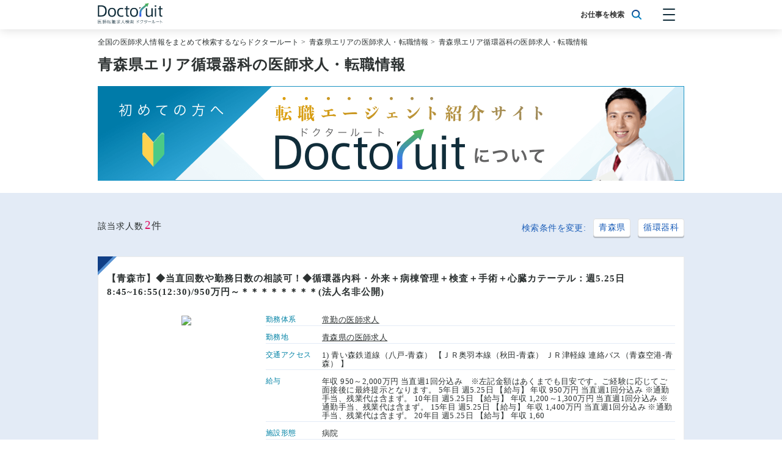

--- FILE ---
content_type: text/html; charset=UTF-8
request_url: https://all-byoin.com/lists?pref=2&sp=4
body_size: 53469
content:
<!doctype html>
<html lang="ja">
<head>
<link rel="stylesheet" href="/css/app.css?id=dbbe3a51238842b6c6e1"><script>(function(w,d,s,l,i){w[l]=w[l]||[];w[l].push({'gtm.start':new Date().getTime(),event:'gtm.js'});var f=d.getElementsByTagName(s)[0],j=d.createElement(s),dl=l!='dataLayer'?'&l='+l:'';j.async=true;j.src='https://www.googletagmanager.com/gtm.js?id='+i+dl;f.parentNode.insertBefore(j,f);})(window,document,'script','dataLayer','GTM-W4FZ2C5');</script>
<meta charset="utf-8">
<title>青森県エリア循環器科の医師求人・転職情報 | ドクタールート</title>
<link rel="apple-touch-icon" sizes="152x152" href="/xapple-touch-icon.png.pagespeed.ic.iJLC7775Dy.webp">
<link rel="icon" type="image/png" sizes="32x32" href="/xfavicon-32x32.png.pagespeed.ic.q7O1PhIykU.webp">
<link rel="icon" type="image/png" sizes="16x16" href="/xfavicon-16x16.png.pagespeed.ic.T_YVIPfszw.webp">
<link rel="manifest" href="/manifest.json">
<link rel="mask-icon" href="/safari-pinned-tab.svg" color="#5bbad5">
<meta name="viewport" content="width=device-width, initial-scale=1 maximum-scale=1">
<meta name="theme-color" content="#ffffff">
<meta name="apple-mobile-web-app-title" content="ドクタールート">
<meta name="description" content="【常勤・非常勤青森県エリア循環器科の医師求人・転職情報2件掲載中】平均年収9,500,000円の医師求人を2件ご紹介しております。納得の転職をするなら非公開求人を中心に全国の医師求人情報を掲載している【ドクタールート】へ">
<meta name="keywords" content="医師,求人,転職,まとめ,青森県,循環器科,ドクタールート">
<meta name="google-site-verification" content="RU-cHasuoSqsHITcbHgQL2mqjjONvjgAZlqtYTpxVv0"/>
<link rel="canonical" href="https://all-byoin.com/lists?pref=2&sp=4">
<script type="application/ld+json">{
    "@context": "http://schema.org",
    "@type": "BreadcrumbList",
    "itemListElement": [
        {
            "@type": "ListItem",
            "position": 1,
            "item": {
                "@id": "https://all-byoin.com",
                "name": "全国の医師求人情報をまとめて検索するならドクタールート"
            }
        },
        {
            "@type": "ListItem",
            "position": 2,
            "item": {
                "@id": "https://all-byoin.com/lists?pref=2",
                "name": "青森県エリアの医師求人・転職情報"
            }
        },
        {
            "@type": "ListItem",
            "position": 3,
            "item": {
                "@id": "https://all-byoin.com/lists?pref=2&sp=4",
                "name": "青森県エリア循環器科の医師求人・転職情報"
            }
        }
    ]
}</script>
</head>
<body>
<noscript><iframe src="https://www.googletagmanager.com/ns.html?id=GTM-W4FZ2C5" height="0" width="0" style="display:none;visibility:hidden"></iframe></noscript>
<nav>
<div class="container">
<a href="/" class="navbar-logo">
<img src="/images/logo.svg" alt="医師転職求人サイト ドクタールート<"/>
</a>
<div class="navbar-search">
<p>お仕事を検索</p>
<img src="/images/magnifying-glass.svg">
</div>
<div class="hamburger-button">
<span></span>
<span></span>
<span></span>
</div>
<div class="hamburger-menu">
<button class="" index="2" route="/prefecture" schedule="1">[常勤]&nbsp;エリアから探す</button>
<button class="" index="3" route="/specialty" schedule="1">[常勤]&nbsp;科目から探す</button>
<button class="" index="4" route="/feature" schedule="1">[常勤]&nbsp;特徴から探す</button>
<button class="" index="2" route="/prefecture" schedule="2">[非常勤]&nbsp;エリアから探す</button>
<button class="" index="3" route="/specialty" schedule="2">[非常勤]&nbsp;科目から探す</button>
<button class="" index="4" route="/feature" schedule="2">[非常勤]&nbsp;特徴から探す</button>
<a href="https://all-byoin.com/articles">Doctoruit医師転職特集</a>
<a href="https://all-byoin.com#about">Doctoruitについて</a>
<a href="https://all-byoin.com/company">運営者情報</a>
<a href="https://all-byoin.com/privacy">プライバシーポリシー</a>
</div>
</div>
</nav>
<main>
<div class="breadcrumbs">
<div class="container">
<a href="https://all-byoin.com">全国の医師求人情報をまとめて検索するならドクタールート</a>&nbsp;>&nbsp;
<a href="https://all-byoin.com/lists?pref=2">青森県エリアの医師求人・転職情報</a>&nbsp;>&nbsp;
<a href="https://all-byoin.com/lists?pref=2&amp;sp=4">青森県エリア循環器科の医師求人・転職情報</a>
</div>
</div>
<div class="search-title">
<div class="container">
<h1>青森県エリア循環器科の医師求人・転職情報</h1>
</div>
</div>
<div class="whats-doctoruit-banner">
<a href="https://all-byoin.com#about">
<img src="https://all-byoin.com/images/bnr_about_960x155.png" srcset="https://all-byoin.com/images/bnr_about_960x155@2x.png 2x" alt="転職エージェント紹介サイトDoctoruitについて"/>
</a>
</div>
<div class="search-menu is-very-light-blue">
<div class="container">
<div class="search-count">
<span>該当求人数</span><span>2</span><span>件</span>
</div>
<div class="search-tags">
<p>検索条件を変更:</p>
<button class="is-white search-tag" index="2" route="/prefecture">青森県</button>
<button class="is-white search-tag" index="3" route="/specialty">循環器科</button>
</div>
</div>
</div>
<div class="job-list is-very-light-blue">
<div class="container">
<div class="job-card">
<div class="job-card-contents">
<h3>
<a href="https://px.a8.net/svt/ejp?a8mat=2NGAXF+BQVT3U+24CC+644DU" rel="nofollow">【青森市】◆当直回数や勤務日数の相談可！◆循環器内科・外来＋病棟管理＋検査＋手術＋心臓カテーテル：週5.25日 8:45~16:55(12:30)/950万円～＊＊＊＊＊＊＊＊(法人名非公開)</a>
<img border="0" width="1" height="1" src="https://www17.a8.net/0.gif?a8mat=2NGAXF+BQVT3U+24CC+644DU" alt="">
</h3>
<div class="job-card-description">
<div class="job-card-image">
<img src="/storage/jobs/xtokumeihos6.gif.pagespeed.ic.yXxTKopfup.webp">
</div>
<div class="job-card-details">
<div class="job-card-detail">
<p>勤務体系</p>
<a href="https://all-byoin.com/lists?sch=1">常勤の医師求人</a>
</div>
<div class="job-card-detail">
<p>勤務地</p>
<a href="https://all-byoin.com/lists?pref=2">青森県の医師求人</a>
</div>
<div class="job-card-detail">
<p>交通アクセス</p><p>1) 青い森鉄道線（八戸-青森）
【ＪＲ奥羽本線（秋田-青森） ＪＲ津軽線 連絡バス（青森空港-青森） 】</p>
</div>
<div class="job-card-detail">
<p>給与</p><p> 年収 950～2,000万円 当直週1回分込み　※左記金額はあくまでも目安です。ご経験に応じてご面接後に最終提示となります。 5年目 週5.25日 【給与】 年収 950万円 当直週1回分込み ※通勤手当、残業代は含まず。 10年目 週5.25日 【給与】 年収 1,200～1,300万円 当直週1回分込み ※通勤手当、残業代は含まず。 15年目 週5.25日 【給与】 年収 1,400万円 当直週1回分込み ※通勤手当、残業代は含まず。 20年目 週5.25日 【給与】 年収 1,60</p>
</div>
<div class="job-card-detail">
<p>施設形態</p><p>病院</p>
</div>
<div class="job-card-detail">
<p>職務内容</p><p>外来、病棟管理、検査、手術、その他</p>
</div>
<div class="job-card-detail">
<p>病床数</p><p>200～499床</p>
</div>
<div class="job-card-detail">
<p>勤務日数</p><p>週5.25日(週4日勤務可)</p>
</div>
<div class="job-card-detail">
<p>勤務時間</p><p>土曜 08:45 ～ 12:30、平日 08:45 ～ 16:55</p>
</div>
<div class="job-card-detail">
<p>特徴</p><p>
<a href="https://all-byoin.com/lists?ftr=7">週4日相談可の医師求人
</a>、<a href="https://all-byoin.com/lists?ftr=9">1,800万円可の医師求人
</a>、<a href="https://all-byoin.com/lists?ftr=10">赴任手当ありの医師求人
</a>、<a href="https://all-byoin.com/lists?ftr=11">学会補助ありの医師求人
</a> </p>
</div>
<div class="job-card-detail">
<p>当直</p><p>有(無も応相談) 2回/月</p>
</div>
<div class="job-card-detail">
<p>オンコール</p><p>有</p>
</div>
<div class="job-card-detail">
<p>早番・遅番</p><p>有</p>
</div>
<div class="job-card-detail">
<p>休日</p><p>土曜半日 日 祝日 ※4週に2回土曜日の就労免除　※隔週土曜日午後　※有給休暇は就任時に12日付与（4月入職の場合）　※メーデー（5／1午後）</p>
</div>
<div class="job-card-detail">
<p>学会・院外<br>研修出席</p><p>有</p>
</div>
</div>
</div>
<a class="job-card-button" href="https://px.a8.net/svt/ejp?a8mat=2NGAXF+BQVT3U+24CC+644DU" rel="nofollow">
<button class="has-icon is-cerise">求人詳細を確認する</button>
</a>
<img border="0" width="1" height="1" src="https://www17.a8.net/0.gif?a8mat=2NGAXF+BQVT3U+24CC+644DU" alt="">
</div>
</div>
<div class="job-card">
<div class="job-card-contents">
<h3>
<a href="https://px.a8.net/svt/ejp?a8mat=2NGAXF+BQVT3U+24CC+644DU" rel="nofollow">【弘前市】◆当直なしや勤務日数の相談可！◆循環器内科・外来＋病棟管理＋心臓カテーテル：週5.25日 8:30~16:40(隔週土曜12:30)/950万円～＊＊＊＊＊＊＊＊(法人名非公開)</a>
<img border="0" width="1" height="1" src="https://www17.a8.net/0.gif?a8mat=2NGAXF+BQVT3U+24CC+644DU" alt="">
</h3>
<div class="job-card-description">
<div class="job-card-image">
<img src="/storage/jobs/xtokumeihos7.gif.pagespeed.ic.F_kLQkda1m.webp">
</div>
<div class="job-card-details">
<div class="job-card-detail">
<p>勤務体系</p>
<a href="https://all-byoin.com/lists?sch=1">常勤の医師求人</a>
</div>
<div class="job-card-detail">
<p>勤務地</p>
<a href="https://all-byoin.com/lists?pref=2">青森県の医師求人</a>
</div>
<div class="job-card-detail">
<p>交通アクセス</p><p>1) ＪＲ奥羽本線（秋田-青森）
【弘南鉄道弘南線 連絡バス（青森空港-弘前） 】</p>
</div>
<div class="job-card-detail">
<p>給与</p><p>5年目 週5.25日 【給与】 年収 950万円～ 経験年数に応じて、ご提示となります。（当直手当1回／週含む、当直手当2.5万円／回） 10年目 週5.25日 【給与】 年収 1,200万円～ 経験年数に応じて、ご提示となります。（当直手当1回／週含む、当直手当2.5万円／回） 条件交渉の相談可能</p>
</div>
<div class="job-card-detail">
<p>施設形態</p><p>病院</p>
</div>
<div class="job-card-detail">
<p>職務内容</p><p>外来、病棟管理</p>
</div>
<div class="job-card-detail">
<p>病床数</p><p>200～499床</p>
</div>
<div class="job-card-detail">
<p>勤務日数</p><p>週5.25日(週4日勤務相談可)</p>
</div>
<div class="job-card-detail">
<p>勤務時間</p><p>土曜 08:30 ～ 12:30、平日 08:30 ～ 16:40</p>
</div>
<div class="job-card-detail">
<p>特徴</p><p>
<a href="https://all-byoin.com/lists?ftr=5">指定医取得可の医師求人
</a>、<a href="https://all-byoin.com/lists?ftr=7">週4日相談可の医師求人
</a>、<a href="https://all-byoin.com/lists?ftr=10">赴任手当ありの医師求人
</a>、<a href="https://all-byoin.com/lists?ftr=11">学会補助ありの医師求人
</a> </p>
</div>
<div class="job-card-detail">
<p>当直</p><p>有(無も応相談) 4回/月</p>
</div>
<div class="job-card-detail">
<p>休日</p><p>土曜半日 日 祝日 ・土曜日隔週勤務　・創立記念日　・メーデー　</p>
</div>
<div class="job-card-detail">
<p>学会・院外<br>研修出席</p><p>有 出張扱い</p>
</div>
</div>
</div>
<a class="job-card-button" href="https://px.a8.net/svt/ejp?a8mat=2NGAXF+BQVT3U+24CC+644DU" rel="nofollow">
<button class="has-icon is-cerise">求人詳細を確認する</button>
</a>
<img border="0" width="1" height="1" src="https://www17.a8.net/0.gif?a8mat=2NGAXF+BQVT3U+24CC+644DU" alt="">
</div>
</div>
</div>
</div>
<div class="charts">
</div>
<script src="/js/charts.js,qid=2d10e59029c143bc9517.pagespeed.jm.UbjevHfiEu.js"></script>
<div class="search-area">
<div class="container">
<h2>エリアから常勤医師求人を探す</h2>
<div class="search-area-region">
<h3>北海道・東北</h3>
<a href="/lists?pref=1">北海道</a>
<a href="/lists?pref=2">青森県</a>
<a href="/lists?pref=3">岩手県</a>
<a href="/lists?pref=4">宮城県</a>
<a href="/lists?pref=5">秋田県</a>
<a href="/lists?pref=6">山形県</a>
<a href="/lists?pref=7">福島県</a>
</div>
<div class="search-area-region">
<h3>関東</h3>
<a href="/lists?pref=8">茨城県</a>
<a href="/lists?pref=9">栃木県</a>
<a href="/lists?pref=10">群馬県</a>
<a href="/lists?pref=11">埼玉県</a>
<a href="/lists?pref=12">千葉県</a>
<a href="/lists?pref=13">東京都</a>
<a href="/lists?pref=14">神奈川県</a>
<a href="/lists?pref=19">山梨県</a>
</div>
<div class="search-area-region">
<h3>北信越</h3>
<a href="/lists?pref=15">新潟県</a>
<a href="/lists?pref=16">富山県</a>
<a href="/lists?pref=17">石川県</a>
<a href="/lists?pref=18">福井県</a>
<a href="/lists?pref=20">長野県</a>
</div>
<div class="search-area-region">
<h3>東海</h3>
<a href="/lists?pref=21">岐阜県</a>
<a href="/lists?pref=22">静岡県</a>
<a href="/lists?pref=23">愛知県</a>
<a href="/lists?pref=24">三重県</a>
</div>
<div class="search-area-region">
<h3>近畿</h3>
<a href="/lists?pref=25">滋賀県</a>
<a href="/lists?pref=26">京都府</a>
<a href="/lists?pref=27">大阪府</a>
<a href="/lists?pref=28">兵庫県</a>
<a href="/lists?pref=29">奈良県</a>
<a href="/lists?pref=30">和歌山県</a>
</div>
<div class="search-area-region">
<h3>中国</h3>
<a href="/lists?pref=31">鳥取県</a>
<a href="/lists?pref=32">島根県</a>
<a href="/lists?pref=33">岡山県</a>
<a href="/lists?pref=34">広島県</a>
<a href="/lists?pref=35">山口県</a>
</div>
<div class="search-area-region">
<h3>四国</h3>
<a href="/lists?pref=36">徳島県</a>
<a href="/lists?pref=37">香川県</a>
<a href="/lists?pref=38">愛媛県</a>
<a href="/lists?pref=39">高知県</a>
</div>
<div class="search-area-region">
<h3>九州・沖縄</h3>
<a href="/lists?pref=40">福岡県</a>
<a href="/lists?pref=41">佐賀県</a>
<a href="/lists?pref=42">長崎県</a>
<a href="/lists?pref=43">熊本県</a>
<a href="/lists?pref=44">大分県</a>
<a href="/lists?pref=45">宮崎県</a>
<a href="/lists?pref=46">鹿児島県</a>
<a href="/lists?pref=47">沖縄県</a>
</div>
</div>
</div>
</main>
<div class="vue">
<search-widget-container/>
</div>
<footer>
<div class="container">
<a href="/">
<img src="/images/logo.svg">
</a>
<div class="footer-content">
<a href="https://all-byoin.com/company">運営者情報</a>
<a href="https://all-byoin.com/privacy">プライバシーポリシー</a>
<a href="https://all-byoin.com/sitemap1">勤務体系x科目サイトマップ</a>
<a href="https://all-byoin.com/sitemap2">勤務地x科目サイトマップ</a>
<a href="https://all-byoin.com/sitemap3">勤務体系x勤務地x科目サイトマップ</a>
<a href="https://all-byoin.com/sitemap4">勤務地x科目x特徴サイトマップ</a>
<p class="copyright">© 2026 ドクタールート</p>
</div>
</div>
</footer>
<script>window['formData']={"schedules":{"1":"\u5e38\u52e4","2":"\u975e\u5e38\u52e4"},"regions":[{"id":1,"name":"\u5317\u6d77\u9053\u30fb\u6771\u5317","prefectures":[{"id":1,"name":"\u5317\u6d77\u9053","region_id":1},{"id":2,"name":"\u9752\u68ee\u770c","region_id":1},{"id":3,"name":"\u5ca9\u624b\u770c","region_id":1},{"id":4,"name":"\u5bae\u57ce\u770c","region_id":1},{"id":5,"name":"\u79cb\u7530\u770c","region_id":1},{"id":6,"name":"\u5c71\u5f62\u770c","region_id":1},{"id":7,"name":"\u798f\u5cf6\u770c","region_id":1}]},{"id":2,"name":"\u95a2\u6771","prefectures":[{"id":8,"name":"\u8328\u57ce\u770c","region_id":2},{"id":9,"name":"\u6803\u6728\u770c","region_id":2},{"id":10,"name":"\u7fa4\u99ac\u770c","region_id":2},{"id":11,"name":"\u57fc\u7389\u770c","region_id":2},{"id":12,"name":"\u5343\u8449\u770c","region_id":2},{"id":13,"name":"\u6771\u4eac\u90fd","region_id":2},{"id":14,"name":"\u795e\u5948\u5ddd\u770c","region_id":2},{"id":19,"name":"\u5c71\u68a8\u770c","region_id":2}]},{"id":3,"name":"\u5317\u4fe1\u8d8a","prefectures":[{"id":15,"name":"\u65b0\u6f5f\u770c","region_id":3},{"id":16,"name":"\u5bcc\u5c71\u770c","region_id":3},{"id":17,"name":"\u77f3\u5ddd\u770c","region_id":3},{"id":18,"name":"\u798f\u4e95\u770c","region_id":3},{"id":20,"name":"\u9577\u91ce\u770c","region_id":3}]},{"id":4,"name":"\u6771\u6d77","prefectures":[{"id":21,"name":"\u5c90\u961c\u770c","region_id":4},{"id":22,"name":"\u9759\u5ca1\u770c","region_id":4},{"id":23,"name":"\u611b\u77e5\u770c","region_id":4},{"id":24,"name":"\u4e09\u91cd\u770c","region_id":4}]},{"id":5,"name":"\u8fd1\u757f","prefectures":[{"id":25,"name":"\u6ecb\u8cc0\u770c","region_id":5},{"id":26,"name":"\u4eac\u90fd\u5e9c","region_id":5},{"id":27,"name":"\u5927\u962a\u5e9c","region_id":5},{"id":28,"name":"\u5175\u5eab\u770c","region_id":5},{"id":29,"name":"\u5948\u826f\u770c","region_id":5},{"id":30,"name":"\u548c\u6b4c\u5c71\u770c","region_id":5}]},{"id":6,"name":"\u4e2d\u56fd","prefectures":[{"id":31,"name":"\u9ce5\u53d6\u770c","region_id":6},{"id":32,"name":"\u5cf6\u6839\u770c","region_id":6},{"id":33,"name":"\u5ca1\u5c71\u770c","region_id":6},{"id":34,"name":"\u5e83\u5cf6\u770c","region_id":6},{"id":35,"name":"\u5c71\u53e3\u770c","region_id":6}]},{"id":7,"name":"\u56db\u56fd","prefectures":[{"id":36,"name":"\u5fb3\u5cf6\u770c","region_id":7},{"id":37,"name":"\u9999\u5ddd\u770c","region_id":7},{"id":38,"name":"\u611b\u5a9b\u770c","region_id":7},{"id":39,"name":"\u9ad8\u77e5\u770c","region_id":7}]},{"id":8,"name":"\u4e5d\u5dde\u30fb\u6c96\u7e04","prefectures":[{"id":40,"name":"\u798f\u5ca1\u770c","region_id":8},{"id":41,"name":"\u4f50\u8cc0\u770c","region_id":8},{"id":42,"name":"\u9577\u5d0e\u770c","region_id":8},{"id":43,"name":"\u718a\u672c\u770c","region_id":8},{"id":44,"name":"\u5927\u5206\u770c","region_id":8},{"id":45,"name":"\u5bae\u5d0e\u770c","region_id":8},{"id":46,"name":"\u9e7f\u5150\u5cf6\u770c","region_id":8},{"id":47,"name":"\u6c96\u7e04\u770c","region_id":8}]}],"specialtygroups":[{"id":1,"name":"\u5185\u79d1\u7cfb","specialties":[{"id":1,"name":"\u5185\u79d1","group_id":1},{"id":2,"name":"\u6d88\u5316\u5668\u79d1","group_id":1},{"id":3,"name":"\u547c\u5438\u5668\u79d1","group_id":1},{"id":4,"name":"\u5faa\u74b0\u5668\u79d1","group_id":1},{"id":5,"name":"\u814e\u81d3\u5185\u79d1","group_id":1},{"id":6,"name":"\u795e\u7d4c\u5185\u79d1","group_id":1},{"id":7,"name":"\u5185\u5206\u6ccc\u30fb\u7cd6\u5c3f\u75c5\u30fb\u4ee3\u8b1d\u5185\u79d1","group_id":1},{"id":8,"name":"\u8840\u6db2\u5185\u79d1","group_id":1},{"id":9,"name":"\u8001\u4eba\u5185\u79d1","group_id":1},{"id":10,"name":"\u4eba\u5de5\u900f\u6790\u79d1","group_id":1}]},{"id":2,"name":"\u5916\u79d1\u7cfb","specialties":[{"id":11,"name":"\u30ea\u30a6\u30de\u30c1\u79d1","group_id":2},{"id":12,"name":"\u5916\u79d1","group_id":2},{"id":13,"name":"\u6d88\u5316\u5668\u5916\u79d1","group_id":2},{"id":14,"name":"\u547c\u5438\u5668\u5916\u79d1","group_id":2},{"id":15,"name":"\u5fc3\u81d3\u8840\u7ba1\u5916\u79d1","group_id":2},{"id":16,"name":"\u8133\u795e\u7d4c\u5916\u79d1","group_id":2},{"id":17,"name":"\u4e73\u817a\u5916\u79d1","group_id":2},{"id":18,"name":"\u6ccc\u5c3f\u5668\u79d1","group_id":2},{"id":19,"name":"\u6574\u5f62\u5916\u79d1","group_id":2},{"id":20,"name":"\u5f62\u6210\u5916\u79d1","group_id":2},{"id":21,"name":"\u5185\u5206\u6ccc\u5916\u79d1","group_id":2},{"id":22,"name":"\u809b\u9580\u79d1","group_id":2},{"id":23,"name":"\u7f8e\u5bb9\u5916\u79d1","group_id":2},{"id":24,"name":"\u5c0f\u5150\u79d1","group_id":2}]},{"id":3,"name":"\u305d\u306e\u4ed6","specialties":[{"id":25,"name":"\u773c\u79d1","group_id":3},{"id":26,"name":"\u76ae\u819a\u79d1","group_id":3},{"id":27,"name":"\u8033\u9f3b\u54bd\u5589\u79d1","group_id":3},{"id":28,"name":"\u7cbe\u795e\u79d1","group_id":3},{"id":29,"name":"\u5fc3\u7642\u5185\u79d1","group_id":3},{"id":30,"name":"\u653e\u5c04\u7dda\u79d1","group_id":3},{"id":31,"name":"\u5c0f\u5150\u79d1","group_id":3},{"id":32,"name":"\u7523\u79d1","group_id":3},{"id":33,"name":"\u5a66\u4eba\u79d1","group_id":3},{"id":34,"name":"\u9ebb\u9154\u79d1","group_id":3},{"id":35,"name":"\u6551\u547d\u6551\u6025","group_id":3},{"id":36,"name":"\u30da\u30a4\u30f3\u30af\u30ea\u30cb\u30c3\u30af","group_id":3},{"id":37,"name":"\u7de9\u548c\u30b1\u30a2","group_id":3},{"id":38,"name":"\u7f8e\u5bb9\u76ae\u819a\u79d1","group_id":3},{"id":39,"name":"\u75c5\u7406\u79d1","group_id":3},{"id":40,"name":"\u5728\u5b85\u8a3a\u7642","group_id":3},{"id":41,"name":"\u5065\u8a3a\u30fb\u4eba\u9593\u30c9\u30c3\u30af","group_id":3},{"id":42,"name":"\u30ea\u30cf\u30d3\u30ea\u30c6\u30fc\u30b7\u30e7\u30f3\u79d1","group_id":3},{"id":43,"name":"\u305d\u306e\u4ed6","group_id":3}]}],"facilities":{"1":"\u75c5\u9662","2":"\u4e00\u822c\u6025\u6027\u671f","3":"\u7642\u990a\u578b","4":"\u30ea\u30cf\u30d3\u30ea\u30c6\u30fc\u30b7\u30e7\u30f3","5":"\u7cbe\u795e\u79d1\u75c5\u9662","6":"\u30af\u30ea\u30cb\u30c3\u30af","7":"\u5065\u8a3a","8":"\u4ecb\u8b77\u8001\u4eba\u4fdd\u5065\u65bd\u8a2d","9":"\u88fd\u85ac\u4f01\u696d","10":"\u4e00\u822c\u4f01\u696d","11":"\u305d\u306e\u4ed6"},"features":{"1":"\u6551\u6025\u5bfe\u5fdc\u306a\u3057","2":"\u5973\u6027\u533b\u5e2b\u6b53\u8fce","3":"\u8a17\u5150\u6240\u3042\u308a","4":"\u5c02\u9580\u533b\u53d6\u5f97\u53ef","5":"\u6307\u5b9a\u533b\u53d6\u5f97\u53ef","6":"\u75c7\u4f8b\u8c4a\u5bcc","7":"\u90314\u65e5\u76f8\u8ac7\u53ef","8":"\u5f53\u76f4\u306a\u3057\u53ef","9":"1,800\u4e07\u5186\u53ef","10":"\u8d74\u4efb\u624b\u5f53\u3042\u308a","11":"\u5b66\u4f1a\u88dc\u52a9\u3042\u308a","12":"\u9662\u9577\u52df\u96c6","13":"\u65bd\u8a2d\u9577\u52df\u96c6","14":"\u5e74\u9f62\u4e0d\u554f","15":"\u5916\u6765\u306e\u307f"},"days":{"1":"\u65e5","2":"\u6708","3":"\u706b","4":"\u6c34","5":"\u6728","6":"\u91d1","7":"\u571f","8":"\u90314.5\u65e5(\u90314\u65e5\u52e4\u52d9\u76f8\u8ac7\u53ef)","9":"\u90315\u65e5(\u90314\u65e5\u52e4\u52d9\u76f8\u8ac7\u53ef)","10":"\u90315\u65e5","11":"(\u90314\u65e5\u52e4\u52d9\u76f8\u8ac7\u53ef)","12":"\u90314\u65e5(\u90314\u65e5\u52e4\u52d9\u76f8\u8ac7\u53ef)","13":"\u90315.5\u65e5","14":"\u90314.5\u65e5","15":"\u90315.0\u65e5","16":"\u90315.25\u65e5","17":"\u90315.0\u65e5(\u90314\u65e5\u52e4\u52d9\u76f8\u8ac7\u53ef)","18":"\u90315.25\u65e5(\u90314\u65e5\u52e4\u52d9\u76f8\u8ac7\u53ef)","19":"\u90314.0\u65e5(\u90314\u65e5\u52e4\u52d9\u76f8\u8ac7\u53ef)","20":"\u90315.5\u65e5(\u90314\u65e5\u52e4\u52d9\u76f8\u8ac7\u53ef)","21":"\u90316\u65e5(\u90314\u65e5\u52e4\u52d9\u76f8\u8ac7\u53ef)","22":"\u90313\u65e5","23":"\u90313\u65e5(\u90314\u65e5\u52e4\u52d9\u76f8\u8ac7\u53ef)","24":"\u90314\u65e5","25":"\u90316\u65e5","26":"\u90312.5\u65e5(\u90314\u65e5\u52e4\u52d9\u76f8\u8ac7\u53ef)","27":"\u90313.5\u65e5","28":"\u90315 \u65e5(\u90314\u65e5\u52e4\u52d9\u76f8\u8ac7\u53ef)","29":"\u90315 \u65e5","30":"\u90314.75\u65e5","31":"\u90314.5 \u65e5(\u90314\u65e5\u52e4\u52d9\u76f8\u8ac7\u53ef)","32":"\u903155\u65e5","33":"\u90314.25\u65e5","34":"\u90314.25\u65e5(\u90314\u65e5\u52e4\u52d9\u76f8\u8ac7\u53ef)","35":"\u90314.75\u65e5(\u90314\u65e5\u52e4\u52d9\u76f8\u8ac7\u53ef)","36":"\u90313.5\u65e5(\u90314\u65e5\u52e4\u52d9\u76f8\u8ac7\u53ef)","37":"\u90314 \u65e5(\u90314\u65e5\u52e4\u52d9\u76f8\u8ac7\u53ef)","38":"\u9031.5\u65e5","39":"\u90313.25\u65e5","40":"\u90315.13\u65e5","41":"\u9031.5\u65e5(\u90314\u65e5\u52e4\u52d9\u76f8\u8ac7\u53ef)","42":"\u90312.5\u65e5","43":"\u90314.0\u65e5","44":"\u90313.25\u65e5(\u90314\u65e5\u52e4\u52d9\u76f8\u8ac7\u53ef)","45":"\u90314.5 \u65e5","46":"\u90315\u65e5(\u90314\u65e5\u52e4\u52d9\u53ef)","47":"\u90314\u65e5(\u90314\u65e5\u52e4\u52d9\u53ef)","48":"\u90315.5\u65e5(\u90314\u65e5\u52e4\u52d9\u53ef)","49":"(\u90314\u65e5\u52e4\u52d9\u53ef)","50":"\u90314.5\u65e5(\u90314\u65e5\u52e4\u52d9\u53ef)","51":"\u90315.25\u65e5(\u90314\u65e5\u52e4\u52d9\u53ef)","52":"\u90313\u65e5(\u90314\u65e5\u52e4\u52d9\u53ef)","53":"\u90314.25\u65e5(\u90314\u65e5\u52e4\u52d9\u53ef)","54":"\u90315.0\u65e5(\u90314\u65e5\u52e4\u52d9\u53ef)","55":"\u90314.0\u65e5(\u90314\u65e5\u52e4\u52d9\u53ef)","56":"\u90315 \u65e5(\u90314\u65e5\u52e4\u52d9\u53ef)","57":"\u90313.25\u65e5(\u90314\u65e5\u52e4\u52d9\u53ef)","58":"\u90316\u65e5(\u90314\u65e5\u52e4\u52d9\u53ef)","59":"\u90313.5\u65e5(\u90314\u65e5\u52e4\u52d9\u53ef)","60":"\u90314.75\u65e5(\u90314\u65e5\u52e4\u52d9\u53ef)","61":"\u90314.5 \u65e5(\u90314\u65e5\u52e4\u52d9\u53ef)","62":"\u90312.5\u65e5(\u90314\u65e5\u52e4\u52d9\u53ef)","63":"\u90315.75\u65e5","64":"\u90313.75\u65e5(\u90314\u65e5\u52e4\u52d9\u53ef)","65":"\u90314 \u65e5(\u90314\u65e5\u52e4\u52d9\u53ef)","66":"\u90312\u65e5(\u90314\u65e5\u52e4\u52d9\u53ef)","67":"\u90312\u65e5","68":"\u90314 \u65e5","69":"\u9031.5\u65e5(\u90314\u65e5\u52e4\u52d9\u53ef)","70":"\u90314.375\u65e5","71":"\u90314.375\u65e5(\u90314\u65e5\u52e4\u52d9\u76f8\u8ac7\u53ef)","72":"\u90314.375\u65e5","73":"\u90314.375\u65e5(\u90314\u65e5\u52e4\u52d9\u76f8\u8ac7\u53ef)","74":"\u90314.375\u65e5","75":"\u90314.375\u65e5(\u90314\u65e5\u52e4\u52d9\u76f8\u8ac7\u53ef)","76":"\u90314.375\u65e5","77":"\u90314.375\u65e5(\u90314\u65e5\u52e4\u52d9\u76f8\u8ac7\u53ef)","78":"\u90314.375\u65e5","79":"\u90314.375\u65e5(\u90314\u65e5\u52e4\u52d9\u76f8\u8ac7\u53ef)","80":"\u90314.375\u65e5","81":"\u90314.375\u65e5(\u90314\u65e5\u52e4\u52d9\u76f8\u8ac7\u53ef)","82":"\u90314.375\u65e5","83":"\u90314.375\u65e5(\u90314\u65e5\u52e4\u52d9\u76f8\u8ac7\u53ef)","84":"\u90314.375\u65e5","85":"\u90314.375\u65e5(\u90314\u65e5\u52e4\u52d9\u76f8\u8ac7\u53ef)","86":"\u90314.375\u65e5","87":"\u90314.375\u65e5(\u90314\u65e5\u52e4\u52d9\u76f8\u8ac7\u53ef)","88":"\u90314.375\u65e5","89":"\u90314.375\u65e5(\u90314\u65e5\u52e4\u52d9\u76f8\u8ac7\u53ef)","90":"\u90314.375\u65e5","91":"\u90314.375\u65e5(\u90314\u65e5\u52e4\u52d9\u76f8\u8ac7\u53ef)","92":"\u90314.375\u65e5","93":"\u90314.375\u65e5(\u90314\u65e5\u52e4\u52d9\u76f8\u8ac7\u53ef)","94":"\u90314.375\u65e5","95":"\u90314.375\u65e5(\u90314\u65e5\u52e4\u52d9\u76f8\u8ac7\u53ef)","96":"\u90314.375\u65e5","97":"\u90314.375\u65e5(\u90314\u65e5\u52e4\u52d9\u76f8\u8ac7\u53ef)","98":"\u90314.375\u65e5","99":"\u90314.375\u65e5(\u90314\u65e5\u52e4\u52d9\u76f8\u8ac7\u53ef)","100":"\u90314.375\u65e5","101":"\u90314.375\u65e5(\u90314\u65e5\u52e4\u52d9\u76f8\u8ac7\u53ef)","102":"\u90314.375\u65e5","103":"\u90314.375\u65e5(\u90314\u65e5\u52e4\u52d9\u76f8\u8ac7\u53ef)","104":"\u90314.375\u65e5","105":"\u90314.375\u65e5(\u90314\u65e5\u52e4\u52d9\u76f8\u8ac7\u53ef)","106":"\u90314.375\u65e5","107":"\u90314.375\u65e5(\u90314\u65e5\u52e4\u52d9\u76f8\u8ac7\u53ef)","108":"\u90314.375\u65e5","109":"\u90314.375\u65e5(\u90314\u65e5\u52e4\u52d9\u76f8\u8ac7\u53ef)","110":"\u90314.375\u65e5","111":"\u90314.375\u65e5(\u90314\u65e5\u52e4\u52d9\u76f8\u8ac7\u53ef)","112":"\u90314.375\u65e5","113":"\u90314.375\u65e5(\u90314\u65e5\u52e4\u52d9\u76f8\u8ac7\u53ef)","114":"\u90314.375\u65e5","115":"\u90314.375\u65e5(\u90314\u65e5\u52e4\u52d9\u76f8\u8ac7\u53ef)","116":"\u90314.375\u65e5","117":"\u90314.375\u65e5(\u90314\u65e5\u52e4\u52d9\u76f8\u8ac7\u53ef)","118":"\u90314.375\u65e5","119":"\u90314.375\u65e5(\u90314\u65e5\u52e4\u52d9\u76f8\u8ac7\u53ef)","120":"\u90314.375\u65e5","121":"\u90314.375\u65e5(\u90314\u65e5\u52e4\u52d9\u76f8\u8ac7\u53ef)","122":"\u90314.375\u65e5","123":"\u90314.375\u65e5(\u90314\u65e5\u52e4\u52d9\u76f8\u8ac7\u53ef)","124":"\u90314.375\u65e5","125":"\u90314.375\u65e5(\u90314\u65e5\u52e4\u52d9\u76f8\u8ac7\u53ef)","126":"\u90314.375\u65e5","127":"\u90314.375\u65e5(\u90314\u65e5\u52e4\u52d9\u76f8\u8ac7\u53ef)","128":"\u90314.375\u65e5","129":"\u90314.375\u65e5(\u90314\u65e5\u52e4\u52d9\u76f8\u8ac7\u53ef)","130":"\u90314.375\u65e5","131":"\u90314.375\u65e5(\u90314\u65e5\u52e4\u52d9\u76f8\u8ac7\u53ef)","132":"\u90314.375\u65e5","133":"\u90314.375\u65e5(\u90314\u65e5\u52e4\u52d9\u76f8\u8ac7\u53ef)","134":"\u90314.375\u65e5","135":"\u90314.375\u65e5(\u90314\u65e5\u52e4\u52d9\u76f8\u8ac7\u53ef)","136":"\u90314.375\u65e5","137":"\u90314.375\u65e5(\u90314\u65e5\u52e4\u52d9\u76f8\u8ac7\u53ef)","138":"\u90314.375\u65e5","139":"\u90314.375\u65e5(\u90314\u65e5\u52e4\u52d9\u76f8\u8ac7\u53ef)","140":"\u90314.375\u65e5","141":"\u90314.375\u65e5(\u90314\u65e5\u52e4\u52d9\u76f8\u8ac7\u53ef)","142":"\u90314.375\u65e5(\u90314\u65e5\u52e4\u52d9\u76f8\u8ac7\u53ef)","143":"\u90314.375\u65e5(\u90314\u65e5\u52e4\u52d9\u76f8\u8ac7\u53ef)","144":"\u90314.375\u65e5","145":"\u90314.375\u65e5(\u90314\u65e5\u52e4\u52d9\u76f8\u8ac7\u53ef)","146":"\u90314.375\u65e5","147":"\u90314.375\u65e5(\u90314\u65e5\u52e4\u52d9\u76f8\u8ac7\u53ef)","148":"\u90314.375\u65e5","149":"\u90314.375\u65e5(\u90314\u65e5\u52e4\u52d9\u76f8\u8ac7\u53ef)","150":"\u90314.375\u65e5","151":"\u90314.375\u65e5(\u90314\u65e5\u52e4\u52d9\u76f8\u8ac7\u53ef)","152":"\u90314.375\u65e5","153":"\u90314.375\u65e5(\u90314\u65e5\u52e4\u52d9\u76f8\u8ac7\u53ef)","154":"\u90314.375\u65e5","155":"\u90314.375\u65e5(\u90314\u65e5\u52e4\u52d9\u76f8\u8ac7\u53ef)","156":"\u90314.375\u65e5","157":"\u90314.375\u65e5(\u90314\u65e5\u52e4\u52d9\u76f8\u8ac7\u53ef)","158":"\u90314.375\u65e5","159":"\u90314.375\u65e5(\u90314\u65e5\u52e4\u52d9\u76f8\u8ac7\u53ef)","160":"\u90314.375\u65e5","161":"\u90314.375\u65e5(\u90314\u65e5\u52e4\u52d9\u76f8\u8ac7\u53ef)","162":"\u90314.375\u65e5","163":"\u90314.375\u65e5(\u90314\u65e5\u52e4\u52d9\u76f8\u8ac7\u53ef)","164":"\u90314.375\u65e5","165":"\u90314.375\u65e5(\u90314\u65e5\u52e4\u52d9\u76f8\u8ac7\u53ef)","166":"\u90314.375\u65e5","167":"\u90314.375\u65e5(\u90314\u65e5\u52e4\u52d9\u76f8\u8ac7\u53ef)","168":"\u90314.375\u65e5","169":"\u90314.375\u65e5(\u90314\u65e5\u52e4\u52d9\u76f8\u8ac7\u53ef)","170":"\u90314.375\u65e5","171":"\u90314.375\u65e5(\u90314\u65e5\u52e4\u52d9\u76f8\u8ac7\u53ef)","172":"\u90314.375\u65e5","173":"\u90314.375\u65e5(\u90314\u65e5\u52e4\u52d9\u76f8\u8ac7\u53ef)","174":"\u90314.375\u65e5","175":"\u90314.375\u65e5(\u90314\u65e5\u52e4\u52d9\u76f8\u8ac7\u53ef)","176":"\u90314.375\u65e5","177":"\u90314.375\u65e5(\u90314\u65e5\u52e4\u52d9\u76f8\u8ac7\u53ef)","178":"\u90314.375\u65e5","179":"\u90314.375\u65e5(\u90314\u65e5\u52e4\u52d9\u76f8\u8ac7\u53ef)","180":"\u90314.375\u65e5","181":"\u90314.375\u65e5(\u90314\u65e5\u52e4\u52d9\u76f8\u8ac7\u53ef)","182":"\u90314.375\u65e5","183":"\u90314.375\u65e5(\u90314\u65e5\u52e4\u52d9\u76f8\u8ac7\u53ef)","184":"\u90314.375\u65e5","185":"\u90314.375\u65e5(\u90314\u65e5\u52e4\u52d9\u76f8\u8ac7\u53ef)","186":"\u90314.375\u65e5","187":"\u90314.375\u65e5(\u90314\u65e5\u52e4\u52d9\u76f8\u8ac7\u53ef)","188":"\u90314.375\u65e5","189":"\u90314.375\u65e5(\u90314\u65e5\u52e4\u52d9\u76f8\u8ac7\u53ef)","190":"\u90314.375\u65e5","191":"\u90314.375\u65e5(\u90314\u65e5\u52e4\u52d9\u76f8\u8ac7\u53ef)","192":"\u90314.375\u65e5","193":"\u90314.375\u65e5(\u90314\u65e5\u52e4\u52d9\u76f8\u8ac7\u53ef)","194":"\u90314.375\u65e5","195":"\u90314.375\u65e5(\u90314\u65e5\u52e4\u52d9\u76f8\u8ac7\u53ef)","196":"\u90314.375\u65e5","197":"\u90314.375\u65e5(\u90314\u65e5\u52e4\u52d9\u76f8\u8ac7\u53ef)","198":"\u90314.375\u65e5","199":"\u90314.375\u65e5(\u90314\u65e5\u52e4\u52d9\u76f8\u8ac7\u53ef)","200":"\u90314.375\u65e5","201":"\u90314.375\u65e5(\u90314\u65e5\u52e4\u52d9\u76f8\u8ac7\u53ef)","202":"\u90314.375\u65e5","203":"\u90314.375\u65e5(\u90314\u65e5\u52e4\u52d9\u76f8\u8ac7\u53ef)","204":"\u90314.375\u65e5","205":"\u90314.375\u65e5(\u90314\u65e5\u52e4\u52d9\u76f8\u8ac7\u53ef)","206":"\u90314.375\u65e5","207":"\u90314.375\u65e5(\u90314\u65e5\u52e4\u52d9\u76f8\u8ac7\u53ef)","208":"\u90314.375\u65e5","209":"\u90314.375\u65e5(\u90314\u65e5\u52e4\u52d9\u76f8\u8ac7\u53ef)","210":"\u90314.375\u65e5","211":"\u90314.375\u65e5(\u90314\u65e5\u52e4\u52d9\u76f8\u8ac7\u53ef)","212":"\u90314.375\u65e5","213":"\u90314.375\u65e5(\u90314\u65e5\u52e4\u52d9\u76f8\u8ac7\u53ef)","214":"\u90314.375\u65e5","215":"\u90314.375\u65e5(\u90314\u65e5\u52e4\u52d9\u76f8\u8ac7\u53ef)","216":"\u90314.375\u65e5","217":"\u90314.375\u65e5(\u90314\u65e5\u52e4\u52d9\u76f8\u8ac7\u53ef)","218":"\u90314.375\u65e5","219":"\u90314.375\u65e5(\u90314\u65e5\u52e4\u52d9\u76f8\u8ac7\u53ef)","220":"\u90314.375\u65e5","221":"\u90314.375\u65e5(\u90314\u65e5\u52e4\u52d9\u76f8\u8ac7\u53ef)","222":"\u90314.375\u65e5","223":"\u90314.375\u65e5(\u90314\u65e5\u52e4\u52d9\u76f8\u8ac7\u53ef)","224":"\u90314.375\u65e5","225":"\u90314.375\u65e5(\u90314\u65e5\u52e4\u52d9\u76f8\u8ac7\u53ef)","226":"\u90314.375\u65e5","227":"\u90314.375\u65e5(\u90314\u65e5\u52e4\u52d9\u76f8\u8ac7\u53ef)","228":"\u90314.375\u65e5","229":"\u90314.375\u65e5(\u90314\u65e5\u52e4\u52d9\u76f8\u8ac7\u53ef)","230":"\u90314.375\u65e5","231":"\u90314.375\u65e5(\u90314\u65e5\u52e4\u52d9\u76f8\u8ac7\u53ef)","232":"\u90314.375\u65e5","233":"\u90314.375\u65e5(\u90314\u65e5\u52e4\u52d9\u76f8\u8ac7\u53ef)","234":"\u90314.375\u65e5","235":"\u90314.375\u65e5(\u90314\u65e5\u52e4\u52d9\u76f8\u8ac7\u53ef)","236":"\u90314.375\u65e5","237":"\u90314.375\u65e5(\u90314\u65e5\u52e4\u52d9\u76f8\u8ac7\u53ef)","238":"\u90314.375\u65e5","239":"\u90314.375\u65e5(\u90314\u65e5\u52e4\u52d9\u76f8\u8ac7\u53ef)","240":"\u90314.375\u65e5","241":"\u90314.375\u65e5(\u90314\u65e5\u52e4\u52d9\u76f8\u8ac7\u53ef)","242":"\u90314.375\u65e5","243":"\u90314.375\u65e5(\u90314\u65e5\u52e4\u52d9\u76f8\u8ac7\u53ef)","244":"\u90314.375\u65e5","245":"\u90314.375\u65e5(\u90314\u65e5\u52e4\u52d9\u76f8\u8ac7\u53ef)","246":"\u90314.375\u65e5","247":"\u90314.375\u65e5(\u90314\u65e5\u52e4\u52d9\u76f8\u8ac7\u53ef)","248":"\u90314.375\u65e5","249":"\u90314.375\u65e5(\u90314\u65e5\u52e4\u52d9\u76f8\u8ac7\u53ef)","250":"\u90314.375\u65e5","251":"\u90314.375\u65e5(\u90314\u65e5\u52e4\u52d9\u76f8\u8ac7\u53ef)","252":"\u90314.375\u65e5","253":"\u90314.375\u65e5(\u90314\u65e5\u52e4\u52d9\u76f8\u8ac7\u53ef)","254":"\u90314.375\u65e5","255":"\u90314.375\u65e5(\u90314\u65e5\u52e4\u52d9\u76f8\u8ac7\u53ef)","256":"\u90314.375\u65e5","257":"\u90314.375\u65e5(\u90314\u65e5\u52e4\u52d9\u76f8\u8ac7\u53ef)","258":"\u90314.375\u65e5","259":"\u90314.375\u65e5(\u90314\u65e5\u52e4\u52d9\u76f8\u8ac7\u53ef)","260":"\u90314.375\u65e5","261":"\u90314.375\u65e5(\u90314\u65e5\u52e4\u52d9\u76f8\u8ac7\u53ef)","262":"\u90314.375\u65e5","263":"\u90314.375\u65e5(\u90314\u65e5\u52e4\u52d9\u76f8\u8ac7\u53ef)","264":"\u90314.375\u65e5","265":"\u90314.375\u65e5(\u90314\u65e5\u52e4\u52d9\u76f8\u8ac7\u53ef)","266":"\u90314.375\u65e5(\u90314\u65e5\u52e4\u52d9\u76f8\u8ac7\u53ef)","267":"\u90314.375\u65e5(\u90314\u65e5\u52e4\u52d9\u76f8\u8ac7\u53ef)","268":"\u90314.375\u65e5(\u90314\u65e5\u52e4\u52d9\u76f8\u8ac7\u53ef)","269":"\u90314.375\u65e5(\u90314\u65e5\u52e4\u52d9\u76f8\u8ac7\u53ef)","270":"\u90314.375\u65e5(\u90314\u65e5\u52e4\u52d9\u76f8\u8ac7\u53ef)","271":"\u90314.375\u65e5(\u90314\u65e5\u52e4\u52d9\u76f8\u8ac7\u53ef)","272":"\u90314.375\u65e5(\u90314\u65e5\u52e4\u52d9\u76f8\u8ac7\u53ef)","273":"\u90314.375\u65e5(\u90314\u65e5\u52e4\u52d9\u76f8\u8ac7\u53ef)","274":"\u90314.375\u65e5(\u90314\u65e5\u52e4\u52d9\u76f8\u8ac7\u53ef)","275":"\u90314.375\u65e5(\u90314\u65e5\u52e4\u52d9\u76f8\u8ac7\u53ef)","276":"\u90314.375\u65e5(\u90314\u65e5\u52e4\u52d9\u76f8\u8ac7\u53ef)","277":"\u90314.375\u65e5(\u90314\u65e5\u52e4\u52d9\u76f8\u8ac7\u53ef)","278":"\u90314.375\u65e5(\u90314\u65e5\u52e4\u52d9\u76f8\u8ac7\u53ef)","279":"\u90314.375\u65e5(\u90314\u65e5\u52e4\u52d9\u76f8\u8ac7\u53ef)","280":"\u90314.375\u65e5(\u90314\u65e5\u52e4\u52d9\u76f8\u8ac7\u53ef)","281":"\u90314.375\u65e5(\u90314\u65e5\u52e4\u52d9\u76f8\u8ac7\u53ef)","282":"\u90314.375\u65e5(\u90314\u65e5\u52e4\u52d9\u76f8\u8ac7\u53ef)","283":"\u90314.375\u65e5(\u90314\u65e5\u52e4\u52d9\u76f8\u8ac7\u53ef)","284":"\u90314.375\u65e5(\u90314\u65e5\u52e4\u52d9\u76f8\u8ac7\u53ef)","285":"\u90314.375\u65e5(\u90314\u65e5\u52e4\u52d9\u76f8\u8ac7\u53ef)","286":"\u90314.375\u65e5(\u90314\u65e5\u52e4\u52d9\u76f8\u8ac7\u53ef)","287":"\u90314.375\u65e5(\u90314\u65e5\u52e4\u52d9\u76f8\u8ac7\u53ef)","288":"\u90314.375\u65e5(\u90314\u65e5\u52e4\u52d9\u76f8\u8ac7\u53ef)","289":"\u90314.375\u65e5(\u90314\u65e5\u52e4\u52d9\u76f8\u8ac7\u53ef)","290":"\u90314.375\u65e5(\u90314\u65e5\u52e4\u52d9\u76f8\u8ac7\u53ef)","291":"\u90314.375\u65e5(\u90314\u65e5\u52e4\u52d9\u76f8\u8ac7\u53ef)","292":"\u90314.375\u65e5(\u90314\u65e5\u52e4\u52d9\u76f8\u8ac7\u53ef)","293":"\u90314.375\u65e5","294":"\u90314.375\u65e5(\u90314\u65e5\u52e4\u52d9\u76f8\u8ac7\u53ef)","295":"\u90314.375\u65e5","296":"\u90314.375\u65e5(\u90314\u65e5\u52e4\u52d9\u76f8\u8ac7\u53ef)","297":"\u90314.375\u65e5","298":"\u90314.375\u65e5(\u90314\u65e5\u52e4\u52d9\u76f8\u8ac7\u53ef)","299":"\u90314.375\u65e5","300":"\u90314.375\u65e5(\u90314\u65e5\u52e4\u52d9\u76f8\u8ac7\u53ef)","301":"\u90314.375\u65e5","302":"\u90314.375\u65e5(\u90314\u65e5\u52e4\u52d9\u76f8\u8ac7\u53ef)","303":"\u90314.375\u65e5","304":"\u90314.375\u65e5(\u90314\u65e5\u52e4\u52d9\u76f8\u8ac7\u53ef)","305":"\u90314.375\u65e5","306":"\u90314.375\u65e5(\u90314\u65e5\u52e4\u52d9\u76f8\u8ac7\u53ef)","307":"\u90314.375\u65e5","308":"\u90314.375\u65e5(\u90314\u65e5\u52e4\u52d9\u76f8\u8ac7\u53ef)","309":"\u90314.375\u65e5","310":"\u90314.375\u65e5(\u90314\u65e5\u52e4\u52d9\u76f8\u8ac7\u53ef)","311":"\u90314.375\u65e5(\u90314\u65e5\u52e4\u52d9\u76f8\u8ac7\u53ef)","312":"\u90314.375\u65e5(\u90314\u65e5\u52e4\u52d9\u76f8\u8ac7\u53ef)","313":"\u90314.375\u65e5(\u90314\u65e5\u52e4\u52d9\u76f8\u8ac7\u53ef)","314":"\u90314.375\u65e5(\u90314\u65e5\u52e4\u52d9\u76f8\u8ac7\u53ef)","315":"\u90314.375\u65e5(\u90314\u65e5\u52e4\u52d9\u76f8\u8ac7\u53ef)","316":"\u90314.375\u65e5(\u90314\u65e5\u52e4\u52d9\u76f8\u8ac7\u53ef)","317":"\u90314.375\u65e5(\u90314\u65e5\u52e4\u52d9\u76f8\u8ac7\u53ef)","318":"\u90314.375\u65e5(\u90314\u65e5\u52e4\u52d9\u76f8\u8ac7\u53ef)","319":"\u90314.375\u65e5(\u90314\u65e5\u52e4\u52d9\u76f8\u8ac7\u53ef)","320":"\u90314.375\u65e5(\u90314\u65e5\u52e4\u52d9\u76f8\u8ac7\u53ef)","321":"\u90314.375\u65e5(\u90314\u65e5\u52e4\u52d9\u76f8\u8ac7\u53ef)","322":"\u90314.375\u65e5(\u90314\u65e5\u52e4\u52d9\u76f8\u8ac7\u53ef)","323":"\u90314.375\u65e5(\u90314\u65e5\u52e4\u52d9\u76f8\u8ac7\u53ef)","324":"\u90314.375\u65e5(\u90314\u65e5\u52e4\u52d9\u76f8\u8ac7\u53ef)","325":"\u90314.375\u65e5(\u90314\u65e5\u52e4\u52d9\u76f8\u8ac7\u53ef)","326":"\u90314.375\u65e5(\u90314\u65e5\u52e4\u52d9\u76f8\u8ac7\u53ef)","327":"\u90314.375\u65e5(\u90314\u65e5\u52e4\u52d9\u76f8\u8ac7\u53ef)","328":"\u90314.375\u65e5(\u90314\u65e5\u52e4\u52d9\u76f8\u8ac7\u53ef)","329":"\u90314.375\u65e5(\u90314\u65e5\u52e4\u52d9\u76f8\u8ac7\u53ef)","330":"\u90314.375\u65e5(\u90314\u65e5\u52e4\u52d9\u76f8\u8ac7\u53ef)","331":"\u90314.375\u65e5(\u90314\u65e5\u52e4\u52d9\u76f8\u8ac7\u53ef)","332":"\u90314.375\u65e5(\u90314\u65e5\u52e4\u52d9\u76f8\u8ac7\u53ef)","333":"\u90314.375\u65e5(\u90314\u65e5\u52e4\u52d9\u76f8\u8ac7\u53ef)","334":"\u90314.375\u65e5(\u90314\u65e5\u52e4\u52d9\u76f8\u8ac7\u53ef)","335":"\u90314.375\u65e5(\u90314\u65e5\u52e4\u52d9\u76f8\u8ac7\u53ef)","336":"\u90314.375\u65e5(\u90314\u65e5\u52e4\u52d9\u76f8\u8ac7\u53ef)","337":"\u90314.375\u65e5(\u90314\u65e5\u52e4\u52d9\u76f8\u8ac7\u53ef)","338":"\u90314.375\u65e5(\u90314\u65e5\u52e4\u52d9\u76f8\u8ac7\u53ef)","339":"\u90314.375\u65e5(\u90314\u65e5\u52e4\u52d9\u76f8\u8ac7\u53ef)","340":"\u90314.375\u65e5(\u90314\u65e5\u52e4\u52d9\u76f8\u8ac7\u53ef)","341":"\u90314.375\u65e5(\u90314\u65e5\u52e4\u52d9\u76f8\u8ac7\u53ef)","342":"\u90314.375\u65e5(\u90314\u65e5\u52e4\u52d9\u76f8\u8ac7\u53ef)","343":"\u90314.375\u65e5(\u90314\u65e5\u52e4\u52d9\u76f8\u8ac7\u53ef)","344":"\u90314.375\u65e5(\u90314\u65e5\u52e4\u52d9\u76f8\u8ac7\u53ef)","345":"\u90314.375\u65e5(\u90314\u65e5\u52e4\u52d9\u76f8\u8ac7\u53ef)","346":"\u90314.375\u65e5(\u90314\u65e5\u52e4\u52d9\u76f8\u8ac7\u53ef)","347":"\u90314.375\u65e5(\u90314\u65e5\u52e4\u52d9\u76f8\u8ac7\u53ef)","348":"\u90314.375\u65e5(\u90314\u65e5\u52e4\u52d9\u76f8\u8ac7\u53ef)","349":"\u90314.375\u65e5","350":"\u90314.375\u65e5(\u90314\u65e5\u52e4\u52d9\u76f8\u8ac7\u53ef)","351":"\u90314.375\u65e5","352":"\u90314.375\u65e5(\u90314\u65e5\u52e4\u52d9\u76f8\u8ac7\u53ef)","353":"\u90314.375\u65e5","354":"\u90314.375\u65e5(\u90314\u65e5\u52e4\u52d9\u76f8\u8ac7\u53ef)","355":"\u90314.375\u65e5","356":"\u90314.375\u65e5(\u90314\u65e5\u52e4\u52d9\u76f8\u8ac7\u53ef)","357":"\u90314.375\u65e5","358":"\u90314.375\u65e5(\u90314\u65e5\u52e4\u52d9\u76f8\u8ac7\u53ef)","359":"\u90314.375\u65e5","360":"\u90314.375\u65e5(\u90314\u65e5\u52e4\u52d9\u76f8\u8ac7\u53ef)","361":"\u90314.375\u65e5","362":"\u90314.375\u65e5(\u90314\u65e5\u52e4\u52d9\u76f8\u8ac7\u53ef)","363":"\u90314.375\u65e5","364":"\u90314.375\u65e5(\u90314\u65e5\u52e4\u52d9\u76f8\u8ac7\u53ef)","365":"\u90314.375\u65e5","366":"\u90314.375\u65e5(\u90314\u65e5\u52e4\u52d9\u76f8\u8ac7\u53ef)","367":"\u90314.375\u65e5","368":"\u90314.375\u65e5(\u90314\u65e5\u52e4\u52d9\u76f8\u8ac7\u53ef)","369":"\u90314.375\u65e5","370":"\u90314.375\u65e5(\u90314\u65e5\u52e4\u52d9\u76f8\u8ac7\u53ef)","371":"\u90314.375\u65e5","372":"\u90314.375\u65e5(\u90314\u65e5\u52e4\u52d9\u76f8\u8ac7\u53ef)","373":"\u90314.375\u65e5","374":"\u90314.375\u65e5(\u90314\u65e5\u52e4\u52d9\u76f8\u8ac7\u53ef)","375":"\u90314.375\u65e5","376":"\u90314.375\u65e5(\u90314\u65e5\u52e4\u52d9\u76f8\u8ac7\u53ef)","377":"\u90314.375\u65e5","378":"\u90314.375\u65e5(\u90314\u65e5\u52e4\u52d9\u76f8\u8ac7\u53ef)","379":"\u90314.375\u65e5","380":"\u90314.375\u65e5(\u90314\u65e5\u52e4\u52d9\u76f8\u8ac7\u53ef)","381":"\u90314.375\u65e5","382":"\u90314.375\u65e5(\u90314\u65e5\u52e4\u52d9\u76f8\u8ac7\u53ef)","383":"\u90314.375\u65e5","384":"\u90314.375\u65e5(\u90314\u65e5\u52e4\u52d9\u76f8\u8ac7\u53ef)","385":"\u90314.375\u65e5","386":"\u90314.375\u65e5(\u90314\u65e5\u52e4\u52d9\u76f8\u8ac7\u53ef)","387":"\u90314.375\u65e5","388":"\u90314.375\u65e5(\u90314\u65e5\u52e4\u52d9\u76f8\u8ac7\u53ef)","389":"\u90314.375\u65e5","390":"\u90314.375\u65e5(\u90314\u65e5\u52e4\u52d9\u76f8\u8ac7\u53ef)","391":"\u90314.375\u65e5","392":"\u90314.375\u65e5(\u90314\u65e5\u52e4\u52d9\u76f8\u8ac7\u53ef)","393":"\u90314.375\u65e5","394":"\u90314.375\u65e5(\u90314\u65e5\u52e4\u52d9\u76f8\u8ac7\u53ef)","395":"\u90314.375\u65e5","396":"\u90314.375\u65e5(\u90314\u65e5\u52e4\u52d9\u76f8\u8ac7\u53ef)","397":"\u90314.375\u65e5","398":"\u90314.375\u65e5(\u90314\u65e5\u52e4\u52d9\u76f8\u8ac7\u53ef)","399":"\u90314.375\u65e5","400":"\u90314.375\u65e5(\u90314\u65e5\u52e4\u52d9\u76f8\u8ac7\u53ef)","401":"\u90314.375\u65e5","402":"\u90314.375\u65e5(\u90314\u65e5\u52e4\u52d9\u76f8\u8ac7\u53ef)","403":"\u90314.375\u65e5","404":"\u90314.375\u65e5(\u90314\u65e5\u52e4\u52d9\u76f8\u8ac7\u53ef)","405":"\u90314.375\u65e5","406":"\u90314.375\u65e5(\u90314\u65e5\u52e4\u52d9\u76f8\u8ac7\u53ef)","407":"\u90314.375\u65e5","408":"\u90314.375\u65e5(\u90314\u65e5\u52e4\u52d9\u76f8\u8ac7\u53ef)","409":"\u90314.375\u65e5","410":"\u90314.375\u65e5(\u90314\u65e5\u52e4\u52d9\u76f8\u8ac7\u53ef)","411":"\u90314.375\u65e5","412":"\u90314.375\u65e5(\u90314\u65e5\u52e4\u52d9\u76f8\u8ac7\u53ef)","413":"\u90314.375\u65e5","414":"\u90314.375\u65e5(\u90314\u65e5\u52e4\u52d9\u76f8\u8ac7\u53ef)","415":"\u90314.375\u65e5","416":"\u90314.375\u65e5(\u90314\u65e5\u52e4\u52d9\u76f8\u8ac7\u53ef)","417":"\u90314.375\u65e5","418":"\u90314.375\u65e5(\u90314\u65e5\u52e4\u52d9\u76f8\u8ac7\u53ef)","419":"\u90314.375\u65e5","420":"\u90314.375\u65e5(\u90314\u65e5\u52e4\u52d9\u76f8\u8ac7\u53ef)","421":"\u90314.375\u65e5","422":"\u90314.375\u65e5(\u90314\u65e5\u52e4\u52d9\u76f8\u8ac7\u53ef)","423":"\u90314.375\u65e5","424":"\u90314.375\u65e5(\u90314\u65e5\u52e4\u52d9\u76f8\u8ac7\u53ef)","425":"\u90314.375\u65e5","426":"\u90314.375\u65e5(\u90314\u65e5\u52e4\u52d9\u76f8\u8ac7\u53ef)","427":"\u90314.375\u65e5","428":"\u90314.375\u65e5(\u90314\u65e5\u52e4\u52d9\u76f8\u8ac7\u53ef)","429":"\u90314.375\u65e5","430":"\u90314.375\u65e5(\u90314\u65e5\u52e4\u52d9\u76f8\u8ac7\u53ef)","431":"\u90314.375\u65e5","432":"\u90314.375\u65e5(\u90314\u65e5\u52e4\u52d9\u76f8\u8ac7\u53ef)","433":"\u90314.375\u65e5","434":"\u90314.375\u65e5(\u90314\u65e5\u52e4\u52d9\u76f8\u8ac7\u53ef)","435":"\u90314.375\u65e5","436":"\u90314.375\u65e5(\u90314\u65e5\u52e4\u52d9\u76f8\u8ac7\u53ef)","437":"\u90314.375\u65e5","438":"\u90314.375\u65e5(\u90314\u65e5\u52e4\u52d9\u76f8\u8ac7\u53ef)","439":"\u90314.375\u65e5","440":"\u90314.375\u65e5(\u90314\u65e5\u52e4\u52d9\u76f8\u8ac7\u53ef)","441":"\u90314.375\u65e5","442":"\u90314.375\u65e5(\u90314\u65e5\u52e4\u52d9\u76f8\u8ac7\u53ef)","443":"\u90314.375\u65e5","444":"\u90314.375\u65e5(\u90314\u65e5\u52e4\u52d9\u76f8\u8ac7\u53ef)","445":"\u90314.375\u65e5","446":"\u90314.375\u65e5(\u90314\u65e5\u52e4\u52d9\u76f8\u8ac7\u53ef)","447":"\u90314.375\u65e5","448":"\u90314.375\u65e5(\u90314\u65e5\u52e4\u52d9\u76f8\u8ac7\u53ef)","449":"\u90314.375\u65e5","450":"\u90314.375\u65e5(\u90314\u65e5\u52e4\u52d9\u76f8\u8ac7\u53ef)","451":"\u90314.375\u65e5","452":"\u90314.375\u65e5(\u90314\u65e5\u52e4\u52d9\u76f8\u8ac7\u53ef)","453":"\u90314.375\u65e5","454":"\u90314.375\u65e5(\u90314\u65e5\u52e4\u52d9\u76f8\u8ac7\u53ef)","455":"\u90314.375\u65e5","456":"\u90314.375\u65e5(\u90314\u65e5\u52e4\u52d9\u76f8\u8ac7\u53ef)","457":"\u90314.375\u65e5","458":"\u90314.375\u65e5(\u90314\u65e5\u52e4\u52d9\u76f8\u8ac7\u53ef)","459":"\u90314.375\u65e5","460":"\u90314.375\u65e5(\u90314\u65e5\u52e4\u52d9\u76f8\u8ac7\u53ef)","461":"\u90314.375\u65e5","462":"\u90314.375\u65e5(\u90314\u65e5\u52e4\u52d9\u76f8\u8ac7\u53ef)","463":"\u90314.375\u65e5","464":"\u90314.375\u65e5(\u90314\u65e5\u52e4\u52d9\u76f8\u8ac7\u53ef)","465":"\u90314.375\u65e5","466":"\u90314.375\u65e5(\u90314\u65e5\u52e4\u52d9\u76f8\u8ac7\u53ef)","467":"\u90314.375\u65e5","468":"\u90314.375\u65e5(\u90314\u65e5\u52e4\u52d9\u76f8\u8ac7\u53ef)","469":"\u90314.375\u65e5","470":"\u90314.375\u65e5(\u90314\u65e5\u52e4\u52d9\u76f8\u8ac7\u53ef)","471":"\u90314.375\u65e5","472":"\u90314.375\u65e5(\u90314\u65e5\u52e4\u52d9\u76f8\u8ac7\u53ef)","473":"\u90314.375\u65e5","474":"\u90314.375\u65e5(\u90314\u65e5\u52e4\u52d9\u76f8\u8ac7\u53ef)","475":"\u90314.375\u65e5","476":"\u90314.375\u65e5(\u90314\u65e5\u52e4\u52d9\u76f8\u8ac7\u53ef)","477":"\u90314.375\u65e5","478":"\u90314.375\u65e5(\u90314\u65e5\u52e4\u52d9\u76f8\u8ac7\u53ef)","479":"\u90314.375\u65e5","480":"\u90314.375\u65e5(\u90314\u65e5\u52e4\u52d9\u76f8\u8ac7\u53ef)","481":"\u90314.375\u65e5","482":"\u90314.375\u65e5(\u90314\u65e5\u52e4\u52d9\u76f8\u8ac7\u53ef)","483":"\u90314.375\u65e5","484":"\u90314.375\u65e5(\u90314\u65e5\u52e4\u52d9\u76f8\u8ac7\u53ef)","485":"\u90314.375\u65e5","486":"\u90314.375\u65e5(\u90314\u65e5\u52e4\u52d9\u76f8\u8ac7\u53ef)","487":"\u90314.375\u65e5","488":"\u90314.375\u65e5(\u90314\u65e5\u52e4\u52d9\u76f8\u8ac7\u53ef)","489":"\u90314.375\u65e5","490":"\u90314.375\u65e5(\u90314\u65e5\u52e4\u52d9\u76f8\u8ac7\u53ef)","491":"\u90314.375\u65e5","492":"\u90314.375\u65e5(\u90314\u65e5\u52e4\u52d9\u76f8\u8ac7\u53ef)","493":"\u90314.375\u65e5","494":"\u90314.375\u65e5(\u90314\u65e5\u52e4\u52d9\u76f8\u8ac7\u53ef)","495":"\u90314.375\u65e5","496":"\u90314.375\u65e5(\u90314\u65e5\u52e4\u52d9\u76f8\u8ac7\u53ef)","497":"\u90314.375\u65e5","498":"\u90314.375\u65e5(\u90314\u65e5\u52e4\u52d9\u76f8\u8ac7\u53ef)","499":"\u90314.375\u65e5","500":"\u90314.375\u65e5(\u90314\u65e5\u52e4\u52d9\u76f8\u8ac7\u53ef)","501":"\u90314.375\u65e5","502":"\u90314.375\u65e5(\u90314\u65e5\u52e4\u52d9\u76f8\u8ac7\u53ef)","503":"\u90314.375\u65e5","504":"\u90314.375\u65e5(\u90314\u65e5\u52e4\u52d9\u76f8\u8ac7\u53ef)","505":"\u90314.375\u65e5","506":"\u90314.375\u65e5(\u90314\u65e5\u52e4\u52d9\u76f8\u8ac7\u53ef)","507":"\u90314.375\u65e5","508":"\u90314.375\u65e5(\u90314\u65e5\u52e4\u52d9\u76f8\u8ac7\u53ef)","509":"\u90314.375\u65e5","510":"\u90314.375\u65e5(\u90314\u65e5\u52e4\u52d9\u76f8\u8ac7\u53ef)","511":"\u90314.375\u65e5","512":"\u90314.375\u65e5(\u90314\u65e5\u52e4\u52d9\u76f8\u8ac7\u53ef)","513":"\u90314.375\u65e5","514":"\u90314.375\u65e5(\u90314\u65e5\u52e4\u52d9\u76f8\u8ac7\u53ef)","515":"\u90314.375\u65e5","516":"\u90314.375\u65e5(\u90314\u65e5\u52e4\u52d9\u76f8\u8ac7\u53ef)","517":"\u90314.375\u65e5","518":"\u90314.375\u65e5(\u90314\u65e5\u52e4\u52d9\u76f8\u8ac7\u53ef)","519":"\u90314.375\u65e5","520":"\u90314.375\u65e5(\u90314\u65e5\u52e4\u52d9\u76f8\u8ac7\u53ef)","521":"\u90314.375\u65e5","522":"\u90314.375\u65e5(\u90314\u65e5\u52e4\u52d9\u76f8\u8ac7\u53ef)","523":"\u90314.375\u65e5","524":"\u90314.375\u65e5(\u90314\u65e5\u52e4\u52d9\u76f8\u8ac7\u53ef)","525":"\u90314.375\u65e5","526":"\u90314.375\u65e5(\u90314\u65e5\u52e4\u52d9\u76f8\u8ac7\u53ef)","527":"\u90314.375\u65e5","528":"\u90314.375\u65e5(\u90314\u65e5\u52e4\u52d9\u76f8\u8ac7\u53ef)","529":"\u90314.375\u65e5","530":"\u90314.375\u65e5(\u90314\u65e5\u52e4\u52d9\u76f8\u8ac7\u53ef)","531":"\u90314.375\u65e5","532":"\u90314.375\u65e5(\u90314\u65e5\u52e4\u52d9\u76f8\u8ac7\u53ef)","533":"\u90314.375\u65e5","534":"\u90314.375\u65e5(\u90314\u65e5\u52e4\u52d9\u76f8\u8ac7\u53ef)","535":"\u90314.375\u65e5","536":"\u90314.375\u65e5(\u90314\u65e5\u52e4\u52d9\u76f8\u8ac7\u53ef)","537":"\u90314.375\u65e5","538":"\u90314.375\u65e5(\u90314\u65e5\u52e4\u52d9\u76f8\u8ac7\u53ef)","539":"\u90314.375\u65e5","540":"\u90314.375\u65e5(\u90314\u65e5\u52e4\u52d9\u76f8\u8ac7\u53ef)","541":"\u90314.375\u65e5","542":"\u90314.375\u65e5(\u90314\u65e5\u52e4\u52d9\u76f8\u8ac7\u53ef)","543":"\u90314.375\u65e5","544":"\u90314.375\u65e5(\u90314\u65e5\u52e4\u52d9\u76f8\u8ac7\u53ef)","545":"\u90314.375\u65e5","546":"\u90314.375\u65e5(\u90314\u65e5\u52e4\u52d9\u76f8\u8ac7\u53ef)","547":"\u90314.375\u65e5","548":"\u90314.375\u65e5(\u90314\u65e5\u52e4\u52d9\u76f8\u8ac7\u53ef)","549":"\u90314.375\u65e5","550":"\u90314.375\u65e5(\u90314\u65e5\u52e4\u52d9\u76f8\u8ac7\u53ef)","551":"\u90314.375\u65e5","552":"\u90314.375\u65e5(\u90314\u65e5\u52e4\u52d9\u76f8\u8ac7\u53ef)","553":"\u90314.375\u65e5","554":"\u90314.375\u65e5(\u90314\u65e5\u52e4\u52d9\u76f8\u8ac7\u53ef)","555":"\u90314.375\u65e5","556":"\u90314.375\u65e5(\u90314\u65e5\u52e4\u52d9\u76f8\u8ac7\u53ef)","557":"\u90314.375\u65e5","558":"\u90314.375\u65e5(\u90314\u65e5\u52e4\u52d9\u76f8\u8ac7\u53ef)","559":"\u90314.375\u65e5","560":"\u90314.375\u65e5(\u90314\u65e5\u52e4\u52d9\u76f8\u8ac7\u53ef)","561":"\u90314.375\u65e5","562":"\u90314.375\u65e5(\u90314\u65e5\u52e4\u52d9\u76f8\u8ac7\u53ef)","563":"\u90314.375\u65e5","564":"\u90314.375\u65e5(\u90314\u65e5\u52e4\u52d9\u76f8\u8ac7\u53ef)","565":"\u90314.375\u65e5","566":"\u90314.375\u65e5(\u90314\u65e5\u52e4\u52d9\u76f8\u8ac7\u53ef)","567":"\u90314.375\u65e5","568":"\u90314.375\u65e5(\u90314\u65e5\u52e4\u52d9\u76f8\u8ac7\u53ef)","569":"\u90314.375\u65e5","570":"\u90314.375\u65e5(\u90314\u65e5\u52e4\u52d9\u76f8\u8ac7\u53ef)","571":"\u90314.375\u65e5","572":"\u90314.375\u65e5(\u90314\u65e5\u52e4\u52d9\u76f8\u8ac7\u53ef)","573":"\u90314.375\u65e5","574":"\u90314.375\u65e5(\u90314\u65e5\u52e4\u52d9\u76f8\u8ac7\u53ef)","575":"\u90314.375\u65e5","576":"\u90314.375\u65e5(\u90314\u65e5\u52e4\u52d9\u76f8\u8ac7\u53ef)","577":"\u90314.375\u65e5","578":"\u90314.375\u65e5(\u90314\u65e5\u52e4\u52d9\u76f8\u8ac7\u53ef)","579":"\u90314.375\u65e5","580":"\u90314.375\u65e5(\u90314\u65e5\u52e4\u52d9\u76f8\u8ac7\u53ef)","581":"\u90314.375\u65e5","582":"\u90314.375\u65e5(\u90314\u65e5\u52e4\u52d9\u76f8\u8ac7\u53ef)","583":"\u90314.375\u65e5","584":"\u90314.375\u65e5(\u90314\u65e5\u52e4\u52d9\u76f8\u8ac7\u53ef)","585":"\u90314.375\u65e5","586":"\u90314.375\u65e5(\u90314\u65e5\u52e4\u52d9\u76f8\u8ac7\u53ef)","587":"\u90314.375\u65e5","588":"\u90314.375\u65e5(\u90314\u65e5\u52e4\u52d9\u76f8\u8ac7\u53ef)","589":"\u90314.375\u65e5","590":"\u90314.375\u65e5(\u90314\u65e5\u52e4\u52d9\u76f8\u8ac7\u53ef)","591":"\u90314.375\u65e5","592":"\u90314.375\u65e5(\u90314\u65e5\u52e4\u52d9\u76f8\u8ac7\u53ef)","593":"\u90314.375\u65e5","594":"\u90314.375\u65e5(\u90314\u65e5\u52e4\u52d9\u76f8\u8ac7\u53ef)","595":"\u90314.375\u65e5","596":"\u90314.375\u65e5(\u90314\u65e5\u52e4\u52d9\u76f8\u8ac7\u53ef)","597":"\u90314.375\u65e5","598":"\u90314.375\u65e5(\u90314\u65e5\u52e4\u52d9\u76f8\u8ac7\u53ef)","599":"\u90314.375\u65e5","600":"\u90314.375\u65e5(\u90314\u65e5\u52e4\u52d9\u76f8\u8ac7\u53ef)","601":"\u90314.375\u65e5","602":"\u90314.375\u65e5(\u90314\u65e5\u52e4\u52d9\u76f8\u8ac7\u53ef)","603":"\u90314.375\u65e5","604":"\u90314.375\u65e5(\u90314\u65e5\u52e4\u52d9\u76f8\u8ac7\u53ef)","605":"\u90314.375\u65e5","606":"\u90314.375\u65e5(\u90314\u65e5\u52e4\u52d9\u76f8\u8ac7\u53ef)","607":"\u90314.375\u65e5","608":"\u90314.375\u65e5(\u90314\u65e5\u52e4\u52d9\u76f8\u8ac7\u53ef)","609":"\u90314.375\u65e5","610":"\u90314.375\u65e5(\u90314\u65e5\u52e4\u52d9\u76f8\u8ac7\u53ef)","611":"\u90314.375\u65e5","612":"\u90314.375\u65e5(\u90314\u65e5\u52e4\u52d9\u76f8\u8ac7\u53ef)","613":"\u90314.375\u65e5","614":"\u90314.375\u65e5(\u90314\u65e5\u52e4\u52d9\u76f8\u8ac7\u53ef)","615":"\u90314.375\u65e5","616":"\u90314.375\u65e5(\u90314\u65e5\u52e4\u52d9\u76f8\u8ac7\u53ef)","617":"\u90314.375\u65e5","618":"\u90314.375\u65e5(\u90314\u65e5\u52e4\u52d9\u76f8\u8ac7\u53ef)","619":"\u90314.375\u65e5","620":"\u90314.375\u65e5(\u90314\u65e5\u52e4\u52d9\u76f8\u8ac7\u53ef)","621":"\u90314.375\u65e5","622":"\u90314.375\u65e5(\u90314\u65e5\u52e4\u52d9\u76f8\u8ac7\u53ef)","623":"\u90314.375\u65e5","624":"\u90314.375\u65e5(\u90314\u65e5\u52e4\u52d9\u76f8\u8ac7\u53ef)","625":"\u90314.375\u65e5","626":"\u90314.375\u65e5(\u90314\u65e5\u52e4\u52d9\u76f8\u8ac7\u53ef)","627":"\u90314.375\u65e5","628":"\u90314.375\u65e5(\u90314\u65e5\u52e4\u52d9\u76f8\u8ac7\u53ef)","629":"\u90314.375\u65e5","630":"\u90314.375\u65e5(\u90314\u65e5\u52e4\u52d9\u76f8\u8ac7\u53ef)","631":"\u90314.375\u65e5","632":"\u90314.375\u65e5(\u90314\u65e5\u52e4\u52d9\u76f8\u8ac7\u53ef)","633":"\u90314.375\u65e5","634":"\u90314.375\u65e5(\u90314\u65e5\u52e4\u52d9\u76f8\u8ac7\u53ef)","635":"\u90314.375\u65e5","636":"\u90314.375\u65e5(\u90314\u65e5\u52e4\u52d9\u76f8\u8ac7\u53ef)","637":"\u90314.375\u65e5","638":"\u90314.375\u65e5(\u90314\u65e5\u52e4\u52d9\u76f8\u8ac7\u53ef)","639":"\u90314.375\u65e5","640":"\u90314.375\u65e5(\u90314\u65e5\u52e4\u52d9\u76f8\u8ac7\u53ef)","641":"\u90314.375\u65e5","642":"\u90314.375\u65e5(\u90314\u65e5\u52e4\u52d9\u76f8\u8ac7\u53ef)","643":"\u90314.375\u65e5","644":"\u90314.375\u65e5(\u90314\u65e5\u52e4\u52d9\u76f8\u8ac7\u53ef)","645":"\u90314.375\u65e5","646":"\u90314.375\u65e5(\u90314\u65e5\u52e4\u52d9\u76f8\u8ac7\u53ef)","647":"\u90314.375\u65e5","648":"\u90314.375\u65e5(\u90314\u65e5\u52e4\u52d9\u76f8\u8ac7\u53ef)","649":"\u90314.375\u65e5","650":"\u90314.375\u65e5(\u90314\u65e5\u52e4\u52d9\u76f8\u8ac7\u53ef)","651":"\u90314.375\u65e5","652":"\u90314.375\u65e5(\u90314\u65e5\u52e4\u52d9\u76f8\u8ac7\u53ef)","653":"\u90314.375\u65e5","654":"\u90314.375\u65e5(\u90314\u65e5\u52e4\u52d9\u76f8\u8ac7\u53ef)","655":"\u90314.375\u65e5","656":"\u90314.375\u65e5(\u90314\u65e5\u52e4\u52d9\u76f8\u8ac7\u53ef)","657":"\u90314.375\u65e5","658":"\u90314.375\u65e5(\u90314\u65e5\u52e4\u52d9\u76f8\u8ac7\u53ef)","659":"\u90314.375\u65e5","660":"\u90314.375\u65e5(\u90314\u65e5\u52e4\u52d9\u76f8\u8ac7\u53ef)","661":"\u90314.375\u65e5","662":"\u90314.375\u65e5(\u90314\u65e5\u52e4\u52d9\u76f8\u8ac7\u53ef)","663":"\u90314.375\u65e5","664":"\u90314.375\u65e5(\u90314\u65e5\u52e4\u52d9\u76f8\u8ac7\u53ef)","665":"\u90314.375\u65e5","666":"\u90314.375\u65e5(\u90314\u65e5\u52e4\u52d9\u76f8\u8ac7\u53ef)","667":"\u90314.375\u65e5","668":"\u90314.375\u65e5(\u90314\u65e5\u52e4\u52d9\u76f8\u8ac7\u53ef)","669":"\u90314.375\u65e5","670":"\u90314.375\u65e5(\u90314\u65e5\u52e4\u52d9\u76f8\u8ac7\u53ef)","671":"\u90314.375\u65e5","672":"\u90314.375\u65e5(\u90314\u65e5\u52e4\u52d9\u76f8\u8ac7\u53ef)","673":"\u90314.375\u65e5","674":"\u90314.375\u65e5(\u90314\u65e5\u52e4\u52d9\u76f8\u8ac7\u53ef)","675":"\u90314.375\u65e5","676":"\u90314.375\u65e5(\u90314\u65e5\u52e4\u52d9\u76f8\u8ac7\u53ef)","677":"\u90314.375\u65e5","678":"\u90314.375\u65e5(\u90314\u65e5\u52e4\u52d9\u76f8\u8ac7\u53ef)","679":"\u90314.375\u65e5","680":"\u90314.375\u65e5(\u90314\u65e5\u52e4\u52d9\u76f8\u8ac7\u53ef)","681":"\u90314.375\u65e5","682":"\u90314.375\u65e5(\u90314\u65e5\u52e4\u52d9\u76f8\u8ac7\u53ef)","683":"\u90314.375\u65e5","684":"\u90314.375\u65e5(\u90314\u65e5\u52e4\u52d9\u76f8\u8ac7\u53ef)","685":"\u90314.375\u65e5","686":"\u90314.375\u65e5(\u90314\u65e5\u52e4\u52d9\u76f8\u8ac7\u53ef)","687":"\u90314.375\u65e5","688":"\u90314.375\u65e5(\u90314\u65e5\u52e4\u52d9\u76f8\u8ac7\u53ef)","689":"\u90314.375\u65e5","690":"\u90314.375\u65e5(\u90314\u65e5\u52e4\u52d9\u76f8\u8ac7\u53ef)","691":"\u90314.375\u65e5","692":"\u90314.375\u65e5(\u90314\u65e5\u52e4\u52d9\u76f8\u8ac7\u53ef)","693":"\u90314.375\u65e5","694":"\u90314.375\u65e5(\u90314\u65e5\u52e4\u52d9\u76f8\u8ac7\u53ef)","695":"\u90314.375\u65e5","696":"\u90314.375\u65e5(\u90314\u65e5\u52e4\u52d9\u76f8\u8ac7\u53ef)","697":"\u90314.375\u65e5","698":"\u90314.375\u65e5(\u90314\u65e5\u52e4\u52d9\u76f8\u8ac7\u53ef)","699":"\u90314.375\u65e5","700":"\u90314.375\u65e5(\u90314\u65e5\u52e4\u52d9\u76f8\u8ac7\u53ef)","701":"\u90314.375\u65e5","702":"\u90314.375\u65e5(\u90314\u65e5\u52e4\u52d9\u76f8\u8ac7\u53ef)","703":"\u90314.375\u65e5","704":"\u90314.375\u65e5(\u90314\u65e5\u52e4\u52d9\u76f8\u8ac7\u53ef)","705":"\u90314.375\u65e5","706":"\u90314.375\u65e5(\u90314\u65e5\u52e4\u52d9\u76f8\u8ac7\u53ef)","707":"\u90314.375\u65e5","708":"\u90314.375\u65e5(\u90314\u65e5\u52e4\u52d9\u76f8\u8ac7\u53ef)","709":"\u90314.375\u65e5","710":"\u90314.375\u65e5(\u90314\u65e5\u52e4\u52d9\u76f8\u8ac7\u53ef)","711":"\u90314.375\u65e5","712":"\u90314.375\u65e5(\u90314\u65e5\u52e4\u52d9\u76f8\u8ac7\u53ef)","713":"\u90314.375\u65e5","714":"\u90314.375\u65e5(\u90314\u65e5\u52e4\u52d9\u76f8\u8ac7\u53ef)","715":"\u90314.375\u65e5","716":"\u90314.375\u65e5(\u90314\u65e5\u52e4\u52d9\u76f8\u8ac7\u53ef)","717":"\u90314.375\u65e5","718":"\u90314.375\u65e5(\u90314\u65e5\u52e4\u52d9\u76f8\u8ac7\u53ef)","719":"\u90314.375\u65e5","720":"\u90314.375\u65e5(\u90314\u65e5\u52e4\u52d9\u76f8\u8ac7\u53ef)","721":"\u90314.375\u65e5","722":"\u90314.375\u65e5(\u90314\u65e5\u52e4\u52d9\u76f8\u8ac7\u53ef)","723":"\u90314.375\u65e5(\u90314\u65e5\u52e4\u52d9\u76f8\u8ac7\u53ef)","724":"\u90314.375\u65e5","725":"\u90314.375\u65e5(\u90314\u65e5\u52e4\u52d9\u76f8\u8ac7\u53ef)","726":"\u90314.375\u65e5","727":"\u90314.375\u65e5(\u90314\u65e5\u52e4\u52d9\u76f8\u8ac7\u53ef)","728":"\u90314.375\u65e5(\u90314\u65e5\u52e4\u52d9\u76f8\u8ac7\u53ef)","729":"\u90314.375\u65e5","730":"\u90314.375\u65e5(\u90314\u65e5\u52e4\u52d9\u76f8\u8ac7\u53ef)","731":"\u90314.375\u65e5","732":"\u90314.375\u65e5(\u90314\u65e5\u52e4\u52d9\u76f8\u8ac7\u53ef)","733":"\u90314.375\u65e5(\u90314\u65e5\u52e4\u52d9\u76f8\u8ac7\u53ef)","734":"\u90314.375\u65e5","735":"\u90314.375\u65e5(\u90314\u65e5\u52e4\u52d9\u76f8\u8ac7\u53ef)","736":"\u90314.375\u65e5","737":"\u90314.375\u65e5(\u90314\u65e5\u52e4\u52d9\u76f8\u8ac7\u53ef)","738":"\u90314.375\u65e5","739":"\u90314.375\u65e5(\u90314\u65e5\u52e4\u52d9\u76f8\u8ac7\u53ef)","740":"\u90314.375\u65e5","741":"\u90314.375\u65e5(\u90314\u65e5\u52e4\u52d9\u76f8\u8ac7\u53ef)","742":"\u90314.375\u65e5","743":"\u90314.375\u65e5(\u90314\u65e5\u52e4\u52d9\u76f8\u8ac7\u53ef)","744":"\u90314.375\u65e5","745":"\u90314.375\u65e5(\u90314\u65e5\u52e4\u52d9\u76f8\u8ac7\u53ef)","746":"\u90314.375\u65e5","747":"\u90314.375\u65e5(\u90314\u65e5\u52e4\u52d9\u76f8\u8ac7\u53ef)","748":"\u90314.375\u65e5","749":"\u90314.375\u65e5(\u90314\u65e5\u52e4\u52d9\u76f8\u8ac7\u53ef)","750":"\u90314.375\u65e5","751":"\u90314.375\u65e5(\u90314\u65e5\u52e4\u52d9\u76f8\u8ac7\u53ef)","752":"\u90314.375\u65e5","753":"\u90314.375\u65e5(\u90314\u65e5\u52e4\u52d9\u76f8\u8ac7\u53ef)","754":"\u90314.375\u65e5","755":"\u90314.375\u65e5(\u90314\u65e5\u52e4\u52d9\u76f8\u8ac7\u53ef)","756":"\u90314.375\u65e5","757":"\u90314.375\u65e5(\u90314\u65e5\u52e4\u52d9\u76f8\u8ac7\u53ef)","758":"\u90314.375\u65e5","759":"\u90314.375\u65e5(\u90314\u65e5\u52e4\u52d9\u76f8\u8ac7\u53ef)","760":"\u90314.375\u65e5","761":"\u90314.375\u65e5(\u90314\u65e5\u52e4\u52d9\u76f8\u8ac7\u53ef)","762":"\u90314.375\u65e5","763":"\u90314.375\u65e5(\u90314\u65e5\u52e4\u52d9\u76f8\u8ac7\u53ef)","764":"\u90314.375\u65e5","765":"\u90314.375\u65e5(\u90314\u65e5\u52e4\u52d9\u76f8\u8ac7\u53ef)","766":"\u90314.375\u65e5","767":"\u90314.375\u65e5(\u90314\u65e5\u52e4\u52d9\u76f8\u8ac7\u53ef)","768":"\u90314.375\u65e5","769":"\u90314.375\u65e5(\u90314\u65e5\u52e4\u52d9\u76f8\u8ac7\u53ef)","770":"\u90314.375\u65e5","771":"\u90314.375\u65e5(\u90314\u65e5\u52e4\u52d9\u76f8\u8ac7\u53ef)","772":"\u90314.375\u65e5","773":"\u90314.375\u65e5(\u90314\u65e5\u52e4\u52d9\u76f8\u8ac7\u53ef)","774":"\u90314.375\u65e5","775":"\u90314.375\u65e5(\u90314\u65e5\u52e4\u52d9\u76f8\u8ac7\u53ef)","776":"\u90314.375\u65e5","777":"\u90314.375\u65e5(\u90314\u65e5\u52e4\u52d9\u76f8\u8ac7\u53ef)","778":"\u90314.375\u65e5","779":"\u90314.375\u65e5(\u90314\u65e5\u52e4\u52d9\u76f8\u8ac7\u53ef)","780":"\u90314.375\u65e5","781":"\u90314.375\u65e5(\u90314\u65e5\u52e4\u52d9\u76f8\u8ac7\u53ef)","782":"\u90314.375\u65e5","783":"\u90314.375\u65e5(\u90314\u65e5\u52e4\u52d9\u76f8\u8ac7\u53ef)","784":"\u90314.375\u65e5","785":"\u90314.375\u65e5(\u90314\u65e5\u52e4\u52d9\u76f8\u8ac7\u53ef)","786":"\u90314.375\u65e5","787":"\u90314.375\u65e5(\u90314\u65e5\u52e4\u52d9\u76f8\u8ac7\u53ef)","788":"\u90314.375\u65e5","789":"\u90314.375\u65e5(\u90314\u65e5\u52e4\u52d9\u76f8\u8ac7\u53ef)","790":"\u90314.375\u65e5","791":"\u90314.375\u65e5(\u90314\u65e5\u52e4\u52d9\u76f8\u8ac7\u53ef)","792":"\u90314.375\u65e5","793":"\u90314.375\u65e5(\u90314\u65e5\u52e4\u52d9\u76f8\u8ac7\u53ef)","794":"\u90314.375\u65e5","795":"\u90314.375\u65e5(\u90314\u65e5\u52e4\u52d9\u76f8\u8ac7\u53ef)","796":"\u90314.375\u65e5","797":"\u90314.375\u65e5(\u90314\u65e5\u52e4\u52d9\u76f8\u8ac7\u53ef)","798":"\u90314.375\u65e5","799":"\u90314.375\u65e5(\u90314\u65e5\u52e4\u52d9\u76f8\u8ac7\u53ef)","800":"\u90314.375\u65e5","801":"\u90314.375\u65e5(\u90314\u65e5\u52e4\u52d9\u76f8\u8ac7\u53ef)","802":"\u90314.375\u65e5","803":"\u90314.375\u65e5(\u90314\u65e5\u52e4\u52d9\u76f8\u8ac7\u53ef)","804":"\u90314.375\u65e5(\u90314\u65e5\u52e4\u52d9\u76f8\u8ac7\u53ef)","805":"\u90314.375\u65e5","806":"\u90314.375\u65e5(\u90314\u65e5\u52e4\u52d9\u76f8\u8ac7\u53ef)","807":"\u90314.375\u65e5","808":"\u90314.375\u65e5(\u90314\u65e5\u52e4\u52d9\u76f8\u8ac7\u53ef)","809":"\u90314.375\u65e5","810":"\u90314.375\u65e5(\u90314\u65e5\u52e4\u52d9\u76f8\u8ac7\u53ef)","811":"\u90314.375\u65e5","812":"\u90314.375\u65e5(\u90314\u65e5\u52e4\u52d9\u76f8\u8ac7\u53ef)","813":"\u90314.375\u65e5","814":"\u90314.375\u65e5(\u90314\u65e5\u52e4\u52d9\u76f8\u8ac7\u53ef)","815":"\u90314.375\u65e5","816":"\u90314.375\u65e5(\u90314\u65e5\u52e4\u52d9\u76f8\u8ac7\u53ef)","817":"\u90314.375\u65e5","818":"\u90314.375\u65e5(\u90314\u65e5\u52e4\u52d9\u76f8\u8ac7\u53ef)","819":"\u90314.375\u65e5","820":"\u90314.375\u65e5(\u90314\u65e5\u52e4\u52d9\u76f8\u8ac7\u53ef)","821":"\u90314.375\u65e5","822":"\u90314.375\u65e5(\u90314\u65e5\u52e4\u52d9\u76f8\u8ac7\u53ef)","823":"\u90314.375\u65e5","824":"\u90314.375\u65e5(\u90314\u65e5\u52e4\u52d9\u76f8\u8ac7\u53ef)","825":"\u90314.375\u65e5","826":"\u90314.375\u65e5(\u90314\u65e5\u52e4\u52d9\u76f8\u8ac7\u53ef)","827":"\u90314.375\u65e5","828":"\u90314.375\u65e5(\u90314\u65e5\u52e4\u52d9\u76f8\u8ac7\u53ef)","829":"\u90314.375\u65e5","830":"\u90314.375\u65e5(\u90314\u65e5\u52e4\u52d9\u76f8\u8ac7\u53ef)","831":"\u90314.375\u65e5","832":"\u90314.375\u65e5(\u90314\u65e5\u52e4\u52d9\u76f8\u8ac7\u53ef)","833":"\u90314.375\u65e5","834":"\u90314.375\u65e5(\u90314\u65e5\u52e4\u52d9\u76f8\u8ac7\u53ef)","835":"\u90314.375\u65e5","836":"\u90314.375\u65e5(\u90314\u65e5\u52e4\u52d9\u76f8\u8ac7\u53ef)","837":"\u90314.375\u65e5","838":"\u90314.375\u65e5(\u90314\u65e5\u52e4\u52d9\u76f8\u8ac7\u53ef)","839":"\u90314.375\u65e5","840":"\u90314.375\u65e5(\u90314\u65e5\u52e4\u52d9\u76f8\u8ac7\u53ef)","841":"\u90314.375\u65e5","842":"\u90314.375\u65e5(\u90314\u65e5\u52e4\u52d9\u76f8\u8ac7\u53ef)","843":"\u90314.375\u65e5","844":"\u90314.375\u65e5(\u90314\u65e5\u52e4\u52d9\u76f8\u8ac7\u53ef)","845":"\u90314.375\u65e5","846":"\u90314.375\u65e5(\u90314\u65e5\u52e4\u52d9\u76f8\u8ac7\u53ef)","847":"\u90314.375\u65e5","848":"\u90314.375\u65e5(\u90314\u65e5\u52e4\u52d9\u76f8\u8ac7\u53ef)","849":"\u90314.375\u65e5","850":"\u90314.375\u65e5(\u90314\u65e5\u52e4\u52d9\u76f8\u8ac7\u53ef)","851":"\u90314.375\u65e5","852":"\u90314.375\u65e5(\u90314\u65e5\u52e4\u52d9\u76f8\u8ac7\u53ef)","853":"\u90314.375\u65e5","854":"\u90314.375\u65e5(\u90314\u65e5\u52e4\u52d9\u76f8\u8ac7\u53ef)","855":"\u90314.375\u65e5","856":"\u90314.375\u65e5(\u90314\u65e5\u52e4\u52d9\u76f8\u8ac7\u53ef)","857":"\u90314.375\u65e5","858":"\u90314.375\u65e5(\u90314\u65e5\u52e4\u52d9\u76f8\u8ac7\u53ef)","859":"\u90314.375\u65e5","860":"\u90314.375\u65e5(\u90314\u65e5\u52e4\u52d9\u76f8\u8ac7\u53ef)","861":"\u90314.375\u65e5","862":"\u90314.375\u65e5(\u90314\u65e5\u52e4\u52d9\u76f8\u8ac7\u53ef)","863":"\u90314.375\u65e5","864":"\u90314.375\u65e5(\u90314\u65e5\u52e4\u52d9\u76f8\u8ac7\u53ef)","865":"\u90314.375\u65e5","866":"\u90314.375\u65e5(\u90314\u65e5\u52e4\u52d9\u76f8\u8ac7\u53ef)","867":"\u90314.375\u65e5","868":"\u90314.375\u65e5(\u90314\u65e5\u52e4\u52d9\u76f8\u8ac7\u53ef)","869":"\u90314.375\u65e5","870":"\u90314.375\u65e5(\u90314\u65e5\u52e4\u52d9\u76f8\u8ac7\u53ef)","871":"\u90314.375\u65e5","872":"\u90314.375\u65e5(\u90314\u65e5\u52e4\u52d9\u76f8\u8ac7\u53ef)","873":"\u90314.375\u65e5","874":"\u90314.375\u65e5(\u90314\u65e5\u52e4\u52d9\u76f8\u8ac7\u53ef)","875":"\u90314.375\u65e5","876":"\u90314.375\u65e5(\u90314\u65e5\u52e4\u52d9\u76f8\u8ac7\u53ef)","877":"\u90314.375\u65e5","878":"\u90314.375\u65e5(\u90314\u65e5\u52e4\u52d9\u76f8\u8ac7\u53ef)","879":"\u90314.375\u65e5","880":"\u90314.375\u65e5(\u90314\u65e5\u52e4\u52d9\u76f8\u8ac7\u53ef)","881":"\u90314.375\u65e5","882":"\u90314.375\u65e5(\u90314\u65e5\u52e4\u52d9\u76f8\u8ac7\u53ef)","883":"\u90314.375\u65e5","884":"\u90314.375\u65e5(\u90314\u65e5\u52e4\u52d9\u76f8\u8ac7\u53ef)","885":"\u90314.375\u65e5","886":"\u90314.375\u65e5(\u90314\u65e5\u52e4\u52d9\u76f8\u8ac7\u53ef)","887":"\u90314.375\u65e5","888":"\u90314.375\u65e5(\u90314\u65e5\u52e4\u52d9\u76f8\u8ac7\u53ef)","889":"\u90314.375\u65e5","890":"\u90314.375\u65e5(\u90314\u65e5\u52e4\u52d9\u76f8\u8ac7\u53ef)","891":"\u90314.375\u65e5","892":"\u90314.375\u65e5(\u90314\u65e5\u52e4\u52d9\u76f8\u8ac7\u53ef)","893":"\u90314.375\u65e5","894":"\u90314.375\u65e5(\u90314\u65e5\u52e4\u52d9\u76f8\u8ac7\u53ef)","895":"\u90314.375\u65e5","896":"\u90314.375\u65e5(\u90314\u65e5\u52e4\u52d9\u76f8\u8ac7\u53ef)","897":"\u90314.375\u65e5","898":"\u90314.375\u65e5(\u90314\u65e5\u52e4\u52d9\u76f8\u8ac7\u53ef)","899":"\u90314.375\u65e5","900":"\u90314.375\u65e5(\u90314\u65e5\u52e4\u52d9\u76f8\u8ac7\u53ef)","901":"\u90314.375\u65e5","902":"\u90314.375\u65e5(\u90314\u65e5\u52e4\u52d9\u76f8\u8ac7\u53ef)","903":"\u90314.375\u65e5","904":"\u90314.375\u65e5(\u90314\u65e5\u52e4\u52d9\u76f8\u8ac7\u53ef)","905":"\u90314.375\u65e5","906":"\u90314.375\u65e5(\u90314\u65e5\u52e4\u52d9\u76f8\u8ac7\u53ef)","907":"\u90314.375\u65e5","908":"\u90314.375\u65e5(\u90314\u65e5\u52e4\u52d9\u76f8\u8ac7\u53ef)","909":"\u90314.375\u65e5","910":"\u90314.375\u65e5(\u90314\u65e5\u52e4\u52d9\u76f8\u8ac7\u53ef)","911":"\u90314.375\u65e5","912":"\u90314.375\u65e5(\u90314\u65e5\u52e4\u52d9\u76f8\u8ac7\u53ef)","913":"\u90314.375\u65e5","914":"\u90314.375\u65e5(\u90314\u65e5\u52e4\u52d9\u76f8\u8ac7\u53ef)","915":"\u90314.375\u65e5","916":"\u90314.375\u65e5(\u90314\u65e5\u52e4\u52d9\u76f8\u8ac7\u53ef)","917":"\u90314.375\u65e5","918":"\u90314.375\u65e5(\u90314\u65e5\u52e4\u52d9\u76f8\u8ac7\u53ef)","919":"\u90314.375\u65e5","920":"\u90314.375\u65e5(\u90314\u65e5\u52e4\u52d9\u76f8\u8ac7\u53ef)","921":"\u90314.375\u65e5","922":"\u90314.375\u65e5(\u90314\u65e5\u52e4\u52d9\u76f8\u8ac7\u53ef)","923":"\u90314.375\u65e5","924":"\u90314.375\u65e5(\u90314\u65e5\u52e4\u52d9\u76f8\u8ac7\u53ef)","925":"\u90314.375\u65e5","926":"\u90314.375\u65e5(\u90314\u65e5\u52e4\u52d9\u76f8\u8ac7\u53ef)","927":"\u90314.375\u65e5","928":"\u90314.375\u65e5(\u90314\u65e5\u52e4\u52d9\u76f8\u8ac7\u53ef)","929":"\u90314.375\u65e5","930":"\u90314.375\u65e5(\u90314\u65e5\u52e4\u52d9\u76f8\u8ac7\u53ef)","931":"\u90314.375\u65e5","932":"\u90314.375\u65e5(\u90314\u65e5\u52e4\u52d9\u76f8\u8ac7\u53ef)","933":"\u90314.375\u65e5","934":"\u90314.375\u65e5(\u90314\u65e5\u52e4\u52d9\u76f8\u8ac7\u53ef)","935":"\u90314.375\u65e5","936":"\u90314.375\u65e5(\u90314\u65e5\u52e4\u52d9\u76f8\u8ac7\u53ef)","937":"\u90314.375\u65e5","938":"\u90314.375\u65e5(\u90314\u65e5\u52e4\u52d9\u76f8\u8ac7\u53ef)","939":"\u90314.375\u65e5","940":"\u90314.375\u65e5(\u90314\u65e5\u52e4\u52d9\u76f8\u8ac7\u53ef)","941":"\u90314.375\u65e5","942":"\u90314.375\u65e5(\u90314\u65e5\u52e4\u52d9\u76f8\u8ac7\u53ef)","943":"\u90314.375\u65e5","944":"\u90314.375\u65e5(\u90314\u65e5\u52e4\u52d9\u76f8\u8ac7\u53ef)","945":"\u90314.375\u65e5","946":"\u90314.375\u65e5(\u90314\u65e5\u52e4\u52d9\u76f8\u8ac7\u53ef)","947":"\u90314.375\u65e5","948":"\u90314.375\u65e5(\u90314\u65e5\u52e4\u52d9\u76f8\u8ac7\u53ef)","949":"\u90314.375\u65e5","950":"\u90314.375\u65e5(\u90314\u65e5\u52e4\u52d9\u76f8\u8ac7\u53ef)","951":"\u90314.375\u65e5","952":"\u90314.375\u65e5(\u90314\u65e5\u52e4\u52d9\u76f8\u8ac7\u53ef)","953":"\u90314.375\u65e5","954":"\u90314.375\u65e5(\u90314\u65e5\u52e4\u52d9\u76f8\u8ac7\u53ef)","955":"\u90314.375\u65e5","956":"\u90314.375\u65e5(\u90314\u65e5\u52e4\u52d9\u76f8\u8ac7\u53ef)","957":"\u90314.375\u65e5","958":"\u90314.375\u65e5(\u90314\u65e5\u52e4\u52d9\u76f8\u8ac7\u53ef)","959":"\u90314.375\u65e5","960":"\u90314.375\u65e5(\u90314\u65e5\u52e4\u52d9\u76f8\u8ac7\u53ef)","961":"\u90314.375\u65e5","962":"\u90314.375\u65e5(\u90314\u65e5\u52e4\u52d9\u76f8\u8ac7\u53ef)","963":"\u90314.375\u65e5","964":"\u90314.375\u65e5(\u90314\u65e5\u52e4\u52d9\u76f8\u8ac7\u53ef)","965":"\u90314.375\u65e5","966":"\u90314.375\u65e5(\u90314\u65e5\u52e4\u52d9\u76f8\u8ac7\u53ef)","967":"\u90314.375\u65e5","968":"\u90314.375\u65e5(\u90314\u65e5\u52e4\u52d9\u76f8\u8ac7\u53ef)","969":"\u90314.375\u65e5","970":"\u90314.375\u65e5(\u90314\u65e5\u52e4\u52d9\u76f8\u8ac7\u53ef)","971":"\u90314.375\u65e5","972":"\u90314.375\u65e5(\u90314\u65e5\u52e4\u52d9\u76f8\u8ac7\u53ef)","973":"\u90314.375\u65e5","974":"\u90314.375\u65e5(\u90314\u65e5\u52e4\u52d9\u76f8\u8ac7\u53ef)","975":"\u90314.375\u65e5","976":"\u90314.375\u65e5(\u90314\u65e5\u52e4\u52d9\u76f8\u8ac7\u53ef)","977":"\u90314.375\u65e5","978":"\u90314.375\u65e5(\u90314\u65e5\u52e4\u52d9\u76f8\u8ac7\u53ef)","979":"\u90314.375\u65e5","980":"\u90314.375\u65e5(\u90314\u65e5\u52e4\u52d9\u76f8\u8ac7\u53ef)","981":"\u90314.375\u65e5","982":"\u90314.375\u65e5(\u90314\u65e5\u52e4\u52d9\u76f8\u8ac7\u53ef)","983":"\u90314.375\u65e5","984":"\u90314.375\u65e5(\u90314\u65e5\u52e4\u52d9\u76f8\u8ac7\u53ef)","985":"\u90314.375\u65e5","986":"\u90314.375\u65e5(\u90314\u65e5\u52e4\u52d9\u76f8\u8ac7\u53ef)","987":"\u90314.375\u65e5","988":"\u90314.375\u65e5(\u90314\u65e5\u52e4\u52d9\u76f8\u8ac7\u53ef)","989":"\u90314.375\u65e5","990":"\u90314.375\u65e5(\u90314\u65e5\u52e4\u52d9\u76f8\u8ac7\u53ef)","991":"\u90314.375\u65e5","992":"\u90314.375\u65e5(\u90314\u65e5\u52e4\u52d9\u76f8\u8ac7\u53ef)","993":"\u90314.375\u65e5","994":"\u90314.375\u65e5(\u90314\u65e5\u52e4\u52d9\u76f8\u8ac7\u53ef)","995":"\u90314.375\u65e5","996":"\u90314.375\u65e5(\u90314\u65e5\u52e4\u52d9\u76f8\u8ac7\u53ef)","997":"\u90314.375\u65e5","998":"\u90314.375\u65e5(\u90314\u65e5\u52e4\u52d9\u76f8\u8ac7\u53ef)","999":"\u90314.375\u65e5","1000":"\u90314.375\u65e5(\u90314\u65e5\u52e4\u52d9\u76f8\u8ac7\u53ef)","1001":"\u90314.375\u65e5","1002":"\u90314.375\u65e5(\u90314\u65e5\u52e4\u52d9\u76f8\u8ac7\u53ef)","1003":"\u90314.375\u65e5","1004":"\u90314.375\u65e5(\u90314\u65e5\u52e4\u52d9\u76f8\u8ac7\u53ef)","1005":"\u90314.375\u65e5","1006":"\u90314.375\u65e5(\u90314\u65e5\u52e4\u52d9\u76f8\u8ac7\u53ef)","1007":"\u90314.375\u65e5","1008":"\u90314.375\u65e5(\u90314\u65e5\u52e4\u52d9\u76f8\u8ac7\u53ef)","1009":"\u90314.375\u65e5","1010":"\u90314.375\u65e5(\u90314\u65e5\u52e4\u52d9\u76f8\u8ac7\u53ef)","1011":"\u90314.375\u65e5","1012":"\u90314.375\u65e5(\u90314\u65e5\u52e4\u52d9\u76f8\u8ac7\u53ef)","1013":"\u90314.375\u65e5","1014":"\u90314.375\u65e5(\u90314\u65e5\u52e4\u52d9\u76f8\u8ac7\u53ef)","1015":"\u90314.375\u65e5","1016":"\u90314.375\u65e5(\u90314\u65e5\u52e4\u52d9\u76f8\u8ac7\u53ef)","1017":"\u90314.375\u65e5","1018":"\u90314.375\u65e5(\u90314\u65e5\u52e4\u52d9\u76f8\u8ac7\u53ef)","1019":"\u90314.375\u65e5","1020":"\u90314.375\u65e5(\u90314\u65e5\u52e4\u52d9\u76f8\u8ac7\u53ef)","1021":"\u90314.375\u65e5","1022":"\u90314.375\u65e5(\u90314\u65e5\u52e4\u52d9\u76f8\u8ac7\u53ef)","1023":"\u90314.375\u65e5","1024":"\u90314.375\u65e5(\u90314\u65e5\u52e4\u52d9\u76f8\u8ac7\u53ef)","1025":"\u90314.375\u65e5","1026":"\u90314.375\u65e5(\u90314\u65e5\u52e4\u52d9\u76f8\u8ac7\u53ef)","1027":"\u90314.375\u65e5","1028":"\u90314.375\u65e5(\u90314\u65e5\u52e4\u52d9\u76f8\u8ac7\u53ef)","1029":"\u90314.375\u65e5","1030":"\u90314.375\u65e5(\u90314\u65e5\u52e4\u52d9\u76f8\u8ac7\u53ef)","1031":"\u90314.375\u65e5","1032":"\u90314.375\u65e5(\u90314\u65e5\u52e4\u52d9\u76f8\u8ac7\u53ef)","1033":"\u90314.375\u65e5","1034":"\u90314.375\u65e5(\u90314\u65e5\u52e4\u52d9\u76f8\u8ac7\u53ef)","1035":"\u90314.375\u65e5","1036":"\u90314.375\u65e5(\u90314\u65e5\u52e4\u52d9\u76f8\u8ac7\u53ef)","1037":"\u90314.375\u65e5","1038":"\u90314.375\u65e5(\u90314\u65e5\u52e4\u52d9\u76f8\u8ac7\u53ef)","1039":"\u90314.375\u65e5","1040":"\u90314.375\u65e5(\u90314\u65e5\u52e4\u52d9\u76f8\u8ac7\u53ef)","1041":"\u90314.375\u65e5","1042":"\u90314.375\u65e5(\u90314\u65e5\u52e4\u52d9\u76f8\u8ac7\u53ef)","1043":"\u90314.375\u65e5","1044":"\u90314.375\u65e5(\u90314\u65e5\u52e4\u52d9\u76f8\u8ac7\u53ef)","1045":"\u90314.375\u65e5","1046":"\u90314.375\u65e5(\u90314\u65e5\u52e4\u52d9\u76f8\u8ac7\u53ef)","1047":"\u90314.375\u65e5","1048":"\u90314.375\u65e5(\u90314\u65e5\u52e4\u52d9\u76f8\u8ac7\u53ef)","1049":"\u90314.375\u65e5","1050":"\u90314.375\u65e5(\u90314\u65e5\u52e4\u52d9\u76f8\u8ac7\u53ef)","1051":"\u90314.375\u65e5","1052":"\u90314.375\u65e5(\u90314\u65e5\u52e4\u52d9\u76f8\u8ac7\u53ef)","1053":"\u90314.375\u65e5","1054":"\u90314.375\u65e5(\u90314\u65e5\u52e4\u52d9\u76f8\u8ac7\u53ef)","1055":"\u90314.375\u65e5","1056":"\u90314.375\u65e5(\u90314\u65e5\u52e4\u52d9\u76f8\u8ac7\u53ef)","1057":"\u90314.375\u65e5","1058":"\u90314.375\u65e5(\u90314\u65e5\u52e4\u52d9\u76f8\u8ac7\u53ef)","1059":"\u90314.375\u65e5","1060":"\u90314.375\u65e5(\u90314\u65e5\u52e4\u52d9\u76f8\u8ac7\u53ef)","1061":"\u90314.375\u65e5","1062":"\u90314.375\u65e5(\u90314\u65e5\u52e4\u52d9\u76f8\u8ac7\u53ef)","1063":"\u90314.375\u65e5","1064":"\u90314.375\u65e5(\u90314\u65e5\u52e4\u52d9\u76f8\u8ac7\u53ef)","1065":"\u90314.375\u65e5","1066":"\u90314.375\u65e5(\u90314\u65e5\u52e4\u52d9\u76f8\u8ac7\u53ef)","1067":"\u90314.375\u65e5","1068":"\u90314.375\u65e5(\u90314\u65e5\u52e4\u52d9\u76f8\u8ac7\u53ef)","1069":"\u90314.375\u65e5","1070":"\u90314.375\u65e5(\u90314\u65e5\u52e4\u52d9\u76f8\u8ac7\u53ef)","1071":"\u90314.375\u65e5","1072":"\u90314.375\u65e5(\u90314\u65e5\u52e4\u52d9\u76f8\u8ac7\u53ef)","1073":"\u90314.375\u65e5","1074":"\u90314.375\u65e5(\u90314\u65e5\u52e4\u52d9\u76f8\u8ac7\u53ef)","1075":"\u90314.375\u65e5","1076":"\u90314.375\u65e5(\u90314\u65e5\u52e4\u52d9\u76f8\u8ac7\u53ef)","1077":"\u90314.375\u65e5","1078":"\u90314.375\u65e5(\u90314\u65e5\u52e4\u52d9\u76f8\u8ac7\u53ef)","1079":"\u90314.375\u65e5","1080":"\u90314.375\u65e5(\u90314\u65e5\u52e4\u52d9\u76f8\u8ac7\u53ef)","1081":"\u90314.375\u65e5","1082":"\u90314.375\u65e5(\u90314\u65e5\u52e4\u52d9\u76f8\u8ac7\u53ef)","1083":"\u90314.375\u65e5","1084":"\u90314.375\u65e5(\u90314\u65e5\u52e4\u52d9\u76f8\u8ac7\u53ef)","1085":"\u90314.375\u65e5","1086":"\u90314.375\u65e5(\u90314\u65e5\u52e4\u52d9\u76f8\u8ac7\u53ef)","1087":"\u90314.375\u65e5","1088":"\u90314.375\u65e5(\u90314\u65e5\u52e4\u52d9\u76f8\u8ac7\u53ef)","1089":"\u90314.375\u65e5","1090":"\u90314.375\u65e5(\u90314\u65e5\u52e4\u52d9\u76f8\u8ac7\u53ef)","1091":"\u90314.375\u65e5","1092":"\u90314.375\u65e5(\u90314\u65e5\u52e4\u52d9\u76f8\u8ac7\u53ef)","1093":"\u90314.375\u65e5","1094":"\u90314.375\u65e5(\u90314\u65e5\u52e4\u52d9\u76f8\u8ac7\u53ef)","1095":"\u90314.375\u65e5","1096":"\u90314.375\u65e5(\u90314\u65e5\u52e4\u52d9\u76f8\u8ac7\u53ef)","1097":"\u90314.375\u65e5","1098":"\u90314.375\u65e5(\u90314\u65e5\u52e4\u52d9\u76f8\u8ac7\u53ef)","1099":"\u90314.375\u65e5","1100":"\u90314.375\u65e5(\u90314\u65e5\u52e4\u52d9\u76f8\u8ac7\u53ef)","1101":"\u90314.375\u65e5","1102":"\u90314.375\u65e5(\u90314\u65e5\u52e4\u52d9\u76f8\u8ac7\u53ef)","1103":"\u90314.375\u65e5","1104":"\u90314.375\u65e5(\u90314\u65e5\u52e4\u52d9\u76f8\u8ac7\u53ef)","1105":"\u90314.375\u65e5","1106":"\u90314.375\u65e5(\u90314\u65e5\u52e4\u52d9\u76f8\u8ac7\u53ef)","1107":"\u90314.375\u65e5","1108":"\u90314.375\u65e5(\u90314\u65e5\u52e4\u52d9\u76f8\u8ac7\u53ef)","1109":"\u90314.375\u65e5","1110":"\u90314.375\u65e5(\u90314\u65e5\u52e4\u52d9\u76f8\u8ac7\u53ef)","1111":"\u90314.375\u65e5","1112":"\u90314.375\u65e5(\u90314\u65e5\u52e4\u52d9\u76f8\u8ac7\u53ef)","1113":"\u90314.375\u65e5","1114":"\u90314.375\u65e5(\u90314\u65e5\u52e4\u52d9\u76f8\u8ac7\u53ef)","1115":"\u90314.375\u65e5","1116":"\u90314.375\u65e5(\u90314\u65e5\u52e4\u52d9\u76f8\u8ac7\u53ef)","1117":"\u90314.375\u65e5","1118":"\u90314.375\u65e5(\u90314\u65e5\u52e4\u52d9\u76f8\u8ac7\u53ef)","1119":"\u90314.375\u65e5","1120":"\u90314.375\u65e5(\u90314\u65e5\u52e4\u52d9\u76f8\u8ac7\u53ef)","1121":"\u90314.375\u65e5","1122":"\u90314.375\u65e5(\u90314\u65e5\u52e4\u52d9\u76f8\u8ac7\u53ef)","1123":"\u90314.375\u65e5","1124":"\u90314.375\u65e5(\u90314\u65e5\u52e4\u52d9\u76f8\u8ac7\u53ef)","1125":"\u90314.375\u65e5","1126":"\u90314.375\u65e5(\u90314\u65e5\u52e4\u52d9\u76f8\u8ac7\u53ef)","1127":"\u90314.375\u65e5","1128":"\u90314.375\u65e5(\u90314\u65e5\u52e4\u52d9\u76f8\u8ac7\u53ef)","1129":"\u90314.375\u65e5","1130":"\u90314.375\u65e5(\u90314\u65e5\u52e4\u52d9\u76f8\u8ac7\u53ef)","1131":"\u90314.375\u65e5","1132":"\u90314.375\u65e5(\u90314\u65e5\u52e4\u52d9\u76f8\u8ac7\u53ef)","1133":"\u90314.375\u65e5","1134":"\u90314.375\u65e5(\u90314\u65e5\u52e4\u52d9\u76f8\u8ac7\u53ef)","1135":"\u90314.375\u65e5","1136":"\u90314.375\u65e5(\u90314\u65e5\u52e4\u52d9\u76f8\u8ac7\u53ef)","1137":"\u90314.375\u65e5","1138":"\u90314.375\u65e5(\u90314\u65e5\u52e4\u52d9\u76f8\u8ac7\u53ef)","1139":"\u90314.375\u65e5","1140":"\u90314.375\u65e5(\u90314\u65e5\u52e4\u52d9\u76f8\u8ac7\u53ef)","1141":"\u90314.375\u65e5","1142":"\u90314.375\u65e5(\u90314\u65e5\u52e4\u52d9\u76f8\u8ac7\u53ef)","1143":"\u90314.375\u65e5","1144":"\u90314.375\u65e5(\u90314\u65e5\u52e4\u52d9\u76f8\u8ac7\u53ef)","1145":"\u90314.375\u65e5","1146":"\u90314.375\u65e5(\u90314\u65e5\u52e4\u52d9\u76f8\u8ac7\u53ef)","1147":"\u90314.375\u65e5","1148":"\u90314.375\u65e5(\u90314\u65e5\u52e4\u52d9\u76f8\u8ac7\u53ef)","1149":"\u90314.375\u65e5","1150":"\u90314.375\u65e5(\u90314\u65e5\u52e4\u52d9\u76f8\u8ac7\u53ef)","1151":"\u90314.375\u65e5","1152":"\u90314.375\u65e5(\u90314\u65e5\u52e4\u52d9\u76f8\u8ac7\u53ef)","1153":"\u90314.375\u65e5","1154":"\u90314.375\u65e5(\u90314\u65e5\u52e4\u52d9\u76f8\u8ac7\u53ef)","1155":"\u90314.375\u65e5","1156":"\u90314.375\u65e5(\u90314\u65e5\u52e4\u52d9\u76f8\u8ac7\u53ef)","1157":"\u90314.375\u65e5","1158":"\u90314.375\u65e5(\u90314\u65e5\u52e4\u52d9\u76f8\u8ac7\u53ef)","1159":"\u90314.375\u65e5","1160":"\u90314.375\u65e5(\u90314\u65e5\u52e4\u52d9\u76f8\u8ac7\u53ef)","1161":"\u90314.375\u65e5","1162":"\u90314.375\u65e5(\u90314\u65e5\u52e4\u52d9\u76f8\u8ac7\u53ef)","1163":"\u90314.375\u65e5","1164":"\u90314.375\u65e5(\u90314\u65e5\u52e4\u52d9\u76f8\u8ac7\u53ef)","1165":"\u90314.375\u65e5","1166":"\u90314.375\u65e5(\u90314\u65e5\u52e4\u52d9\u76f8\u8ac7\u53ef)","1167":"\u90314.375\u65e5","1168":"\u90314.375\u65e5(\u90314\u65e5\u52e4\u52d9\u76f8\u8ac7\u53ef)","1169":"\u90314.375\u65e5","1170":"\u90314.375\u65e5(\u90314\u65e5\u52e4\u52d9\u76f8\u8ac7\u53ef)","1171":"\u90314.375\u65e5","1172":"\u90314.375\u65e5(\u90314\u65e5\u52e4\u52d9\u76f8\u8ac7\u53ef)","1173":"\u90314.375\u65e5","1174":"\u90314.375\u65e5(\u90314\u65e5\u52e4\u52d9\u76f8\u8ac7\u53ef)","1175":"\u90314.375\u65e5","1176":"\u90314.375\u65e5(\u90314\u65e5\u52e4\u52d9\u76f8\u8ac7\u53ef)","1177":"\u90314.375\u65e5","1178":"\u90314.375\u65e5(\u90314\u65e5\u52e4\u52d9\u76f8\u8ac7\u53ef)","1179":"\u90314.375\u65e5","1180":"\u90314.375\u65e5(\u90314\u65e5\u52e4\u52d9\u76f8\u8ac7\u53ef)","1181":"\u90314.375\u65e5","1182":"\u90314.375\u65e5(\u90314\u65e5\u52e4\u52d9\u76f8\u8ac7\u53ef)","1183":"\u90314.375\u65e5","1184":"\u90314.375\u65e5(\u90314\u65e5\u52e4\u52d9\u76f8\u8ac7\u53ef)","1185":"\u90314.375\u65e5","1186":"\u90314.375\u65e5(\u90314\u65e5\u52e4\u52d9\u76f8\u8ac7\u53ef)","1187":"\u90314.375\u65e5","1188":"\u90314.375\u65e5(\u90314\u65e5\u52e4\u52d9\u76f8\u8ac7\u53ef)","1189":"\u90314.375\u65e5","1190":"\u90314.375\u65e5(\u90314\u65e5\u52e4\u52d9\u76f8\u8ac7\u53ef)","1191":"\u90314.375\u65e5","1192":"\u90314.375\u65e5(\u90314\u65e5\u52e4\u52d9\u76f8\u8ac7\u53ef)","1193":"\u90314.375\u65e5","1194":"\u90314.375\u65e5(\u90314\u65e5\u52e4\u52d9\u76f8\u8ac7\u53ef)","1195":"\u90314.375\u65e5","1196":"\u90314.375\u65e5(\u90314\u65e5\u52e4\u52d9\u76f8\u8ac7\u53ef)","1197":"\u90314.375\u65e5","1198":"\u90314.375\u65e5(\u90314\u65e5\u52e4\u52d9\u76f8\u8ac7\u53ef)","1199":"\u90314.375\u65e5","1200":"\u90314.375\u65e5(\u90314\u65e5\u52e4\u52d9\u76f8\u8ac7\u53ef)","1201":"\u90314.375\u65e5","1202":"\u90314.375\u65e5(\u90314\u65e5\u52e4\u52d9\u76f8\u8ac7\u53ef)","1203":"\u90314.375\u65e5","1204":"\u90314.375\u65e5(\u90314\u65e5\u52e4\u52d9\u76f8\u8ac7\u53ef)","1205":"\u90314.375\u65e5","1206":"\u90314.375\u65e5(\u90314\u65e5\u52e4\u52d9\u76f8\u8ac7\u53ef)","1207":"\u90314.375\u65e5","1208":"\u90314.375\u65e5(\u90314\u65e5\u52e4\u52d9\u76f8\u8ac7\u53ef)","1209":"\u90314.375\u65e5","1210":"\u90314.375\u65e5(\u90314\u65e5\u52e4\u52d9\u76f8\u8ac7\u53ef)","1211":"\u90314.375\u65e5","1212":"\u90314.375\u65e5(\u90314\u65e5\u52e4\u52d9\u76f8\u8ac7\u53ef)","1213":"\u90314.375\u65e5","1214":"\u90314.375\u65e5(\u90314\u65e5\u52e4\u52d9\u76f8\u8ac7\u53ef)","1215":"\u90314.375\u65e5","1216":"\u90314.375\u65e5(\u90314\u65e5\u52e4\u52d9\u76f8\u8ac7\u53ef)","1217":"\u90314.375\u65e5","1218":"\u90314.375\u65e5(\u90314\u65e5\u52e4\u52d9\u76f8\u8ac7\u53ef)","1219":"\u90314.375\u65e5","1220":"\u90314.375\u65e5(\u90314\u65e5\u52e4\u52d9\u76f8\u8ac7\u53ef)","1221":"\u90314.375\u65e5","1222":"\u90314.375\u65e5(\u90314\u65e5\u52e4\u52d9\u76f8\u8ac7\u53ef)","1223":"\u90314.375\u65e5","1224":"\u90314.375\u65e5(\u90314\u65e5\u52e4\u52d9\u76f8\u8ac7\u53ef)","1225":"\u90314.375\u65e5","1226":"\u90314.375\u65e5(\u90314\u65e5\u52e4\u52d9\u76f8\u8ac7\u53ef)","1227":"\u90314.375\u65e5","1228":"\u90314.375\u65e5(\u90314\u65e5\u52e4\u52d9\u76f8\u8ac7\u53ef)","1229":"\u90314.375\u65e5","1230":"\u90314.375\u65e5(\u90314\u65e5\u52e4\u52d9\u76f8\u8ac7\u53ef)","1231":"\u90314.375\u65e5","1232":"\u90314.375\u65e5(\u90314\u65e5\u52e4\u52d9\u76f8\u8ac7\u53ef)","1233":"\u90314.375\u65e5","1234":"\u90314.375\u65e5(\u90314\u65e5\u52e4\u52d9\u76f8\u8ac7\u53ef)","1235":"\u90314.375\u65e5","1236":"\u90314.375\u65e5(\u90314\u65e5\u52e4\u52d9\u76f8\u8ac7\u53ef)","1237":"\u90314.375\u65e5","1238":"\u90314.375\u65e5(\u90314\u65e5\u52e4\u52d9\u76f8\u8ac7\u53ef)","1239":"\u90314.375\u65e5","1240":"\u90314.375\u65e5(\u90314\u65e5\u52e4\u52d9\u76f8\u8ac7\u53ef)","1241":"\u90314.375\u65e5","1242":"\u90314.375\u65e5(\u90314\u65e5\u52e4\u52d9\u76f8\u8ac7\u53ef)","1243":"\u90314.375\u65e5(\u90314\u65e5\u52e4\u52d9\u76f8\u8ac7\u53ef)","1244":"\u90314.375\u65e5","1245":"\u90314.375\u65e5(\u90314\u65e5\u52e4\u52d9\u76f8\u8ac7\u53ef)","1246":"\u90314.375\u65e5","1247":"\u90314.375\u65e5(\u90314\u65e5\u52e4\u52d9\u76f8\u8ac7\u53ef)","1248":"\u90314.375\u65e5","1249":"\u90314.375\u65e5(\u90314\u65e5\u52e4\u52d9\u76f8\u8ac7\u53ef)","1250":"\u90314.375\u65e5","1251":"\u90314.375\u65e5(\u90314\u65e5\u52e4\u52d9\u76f8\u8ac7\u53ef)","1252":"\u90314.375\u65e5","1253":"\u90314.375\u65e5(\u90314\u65e5\u52e4\u52d9\u76f8\u8ac7\u53ef)","1254":"\u90314.375\u65e5","1255":"\u90314.375\u65e5(\u90314\u65e5\u52e4\u52d9\u76f8\u8ac7\u53ef)","1256":"\u90314.375\u65e5","1257":"\u90314.375\u65e5(\u90314\u65e5\u52e4\u52d9\u76f8\u8ac7\u53ef)","1258":"\u90314.375\u65e5","1259":"\u90314.375\u65e5(\u90314\u65e5\u52e4\u52d9\u76f8\u8ac7\u53ef)","1260":"\u90314.375\u65e5","1261":"\u90314.375\u65e5(\u90314\u65e5\u52e4\u52d9\u76f8\u8ac7\u53ef)","1262":"\u90314.375\u65e5","1263":"\u90314.375\u65e5(\u90314\u65e5\u52e4\u52d9\u76f8\u8ac7\u53ef)","1264":"\u90314.375\u65e5","1265":"\u90314.375\u65e5(\u90314\u65e5\u52e4\u52d9\u76f8\u8ac7\u53ef)","1266":"\u90314.375\u65e5","1267":"\u90314.375\u65e5(\u90314\u65e5\u52e4\u52d9\u76f8\u8ac7\u53ef)","1268":"\u90314.375\u65e5","1269":"\u90314.375\u65e5(\u90314\u65e5\u52e4\u52d9\u76f8\u8ac7\u53ef)","1270":"\u90314.375\u65e5","1271":"\u90314.375\u65e5(\u90314\u65e5\u52e4\u52d9\u76f8\u8ac7\u53ef)","1272":"\u90314.375\u65e5","1273":"\u90314.375\u65e5(\u90314\u65e5\u52e4\u52d9\u76f8\u8ac7\u53ef)","1274":"\u90314.375\u65e5","1275":"\u90314.375\u65e5(\u90314\u65e5\u52e4\u52d9\u76f8\u8ac7\u53ef)","1276":"\u90314.375\u65e5","1277":"\u90314.375\u65e5(\u90314\u65e5\u52e4\u52d9\u76f8\u8ac7\u53ef)","1278":"\u90314.375\u65e5","1279":"\u90314.375\u65e5(\u90314\u65e5\u52e4\u52d9\u76f8\u8ac7\u53ef)","1280":"\u90314.375\u65e5","1281":"\u90314.375\u65e5(\u90314\u65e5\u52e4\u52d9\u76f8\u8ac7\u53ef)","1282":"\u90314.375\u65e5","1283":"\u90314.375\u65e5(\u90314\u65e5\u52e4\u52d9\u76f8\u8ac7\u53ef)","1284":"\u90314.375\u65e5","1285":"\u90314.375\u65e5(\u90314\u65e5\u52e4\u52d9\u76f8\u8ac7\u53ef)","1286":"\u90314.375\u65e5","1287":"\u90314.375\u65e5(\u90314\u65e5\u52e4\u52d9\u76f8\u8ac7\u53ef)","1288":"\u90314.375\u65e5","1289":"\u90314.375\u65e5(\u90314\u65e5\u52e4\u52d9\u76f8\u8ac7\u53ef)","1290":"\u90314.375\u65e5","1291":"\u90314.375\u65e5(\u90314\u65e5\u52e4\u52d9\u76f8\u8ac7\u53ef)","1292":"\u90314.375\u65e5","1293":"\u90314.375\u65e5(\u90314\u65e5\u52e4\u52d9\u76f8\u8ac7\u53ef)","1294":"\u90314.375\u65e5","1295":"\u90314.375\u65e5(\u90314\u65e5\u52e4\u52d9\u76f8\u8ac7\u53ef)","1296":"\u90314.375\u65e5","1297":"\u90314.375\u65e5(\u90314\u65e5\u52e4\u52d9\u76f8\u8ac7\u53ef)","1298":"\u90314.375\u65e5","1299":"\u90314.375\u65e5(\u90314\u65e5\u52e4\u52d9\u76f8\u8ac7\u53ef)","1300":"\u90314.375\u65e5","1301":"\u90314.375\u65e5(\u90314\u65e5\u52e4\u52d9\u76f8\u8ac7\u53ef)","1302":"\u90314.375\u65e5","1303":"\u90314.375\u65e5(\u90314\u65e5\u52e4\u52d9\u76f8\u8ac7\u53ef)","1304":"\u90314.375\u65e5","1305":"\u90314.375\u65e5(\u90314\u65e5\u52e4\u52d9\u76f8\u8ac7\u53ef)","1306":"\u90314.375\u65e5","1307":"\u90314.375\u65e5(\u90314\u65e5\u52e4\u52d9\u76f8\u8ac7\u53ef)","1308":"\u90314.375\u65e5","1309":"\u90314.375\u65e5(\u90314\u65e5\u52e4\u52d9\u76f8\u8ac7\u53ef)","1310":"\u90314.375\u65e5(\u90314\u65e5\u52e4\u52d9\u76f8\u8ac7\u53ef)","1311":"\u90314.375\u65e5","1312":"\u90314.375\u65e5(\u90314\u65e5\u52e4\u52d9\u76f8\u8ac7\u53ef)","1313":"\u90314.375\u65e5","1314":"\u90314.375\u65e5(\u90314\u65e5\u52e4\u52d9\u76f8\u8ac7\u53ef)","1315":"\u90314.375\u65e5","1316":"\u90314.375\u65e5(\u90314\u65e5\u52e4\u52d9\u76f8\u8ac7\u53ef)","1317":"\u90314.375\u65e5","1318":"\u90314.375\u65e5(\u90314\u65e5\u52e4\u52d9\u76f8\u8ac7\u53ef)","1319":"\u90314.375\u65e5","1320":"\u90314.375\u65e5(\u90314\u65e5\u52e4\u52d9\u76f8\u8ac7\u53ef)","1321":"\u90314.375\u65e5","1322":"\u90314.375\u65e5(\u90314\u65e5\u52e4\u52d9\u76f8\u8ac7\u53ef)","1323":"\u90314.375\u65e5","1324":"\u90314.375\u65e5(\u90314\u65e5\u52e4\u52d9\u76f8\u8ac7\u53ef)","1325":"\u90314.375\u65e5","1326":"\u90314.375\u65e5(\u90314\u65e5\u52e4\u52d9\u76f8\u8ac7\u53ef)","1327":"\u90314.375\u65e5","1328":"\u90314.375\u65e5(\u90314\u65e5\u52e4\u52d9\u76f8\u8ac7\u53ef)","1329":"\u90314.375\u65e5","1330":"\u90314.375\u65e5(\u90314\u65e5\u52e4\u52d9\u76f8\u8ac7\u53ef)","1331":"\u90314.375\u65e5","1332":"\u90314.375\u65e5(\u90314\u65e5\u52e4\u52d9\u76f8\u8ac7\u53ef)","1333":"\u90314.375\u65e5","1334":"\u90314.375\u65e5(\u90314\u65e5\u52e4\u52d9\u76f8\u8ac7\u53ef)","1335":"\u90314.375\u65e5","1336":"\u90314.375\u65e5(\u90314\u65e5\u52e4\u52d9\u76f8\u8ac7\u53ef)","1337":"\u90314.375\u65e5","1338":"\u90314.375\u65e5(\u90314\u65e5\u52e4\u52d9\u76f8\u8ac7\u53ef)","1339":"\u90314.375\u65e5(\u90314\u65e5\u52e4\u52d9\u76f8\u8ac7\u53ef)","1340":"\u90314.375\u65e5","1341":"\u90314.375\u65e5(\u90314\u65e5\u52e4\u52d9\u76f8\u8ac7\u53ef)","1342":"\u90314.375\u65e5","1343":"\u90314.375\u65e5(\u90314\u65e5\u52e4\u52d9\u76f8\u8ac7\u53ef)","1344":"\u90314.375\u65e5(\u90314\u65e5\u52e4\u52d9\u76f8\u8ac7\u53ef)","1345":"\u90314.375\u65e5","1346":"\u90314.375\u65e5(\u90314\u65e5\u52e4\u52d9\u76f8\u8ac7\u53ef)","1347":"\u90314.375\u65e5","1348":"\u90314.375\u65e5(\u90314\u65e5\u52e4\u52d9\u76f8\u8ac7\u53ef)","1349":"\u90314.375\u65e5","1350":"\u90314.375\u65e5(\u90314\u65e5\u52e4\u52d9\u76f8\u8ac7\u53ef)","1351":"\u90314.375\u65e5","1352":"\u90314.375\u65e5(\u90314\u65e5\u52e4\u52d9\u76f8\u8ac7\u53ef)","1353":"\u90314.375\u65e5","1354":"\u90314.375\u65e5(\u90314\u65e5\u52e4\u52d9\u76f8\u8ac7\u53ef)","1355":"\u90314.375\u65e5","1356":"\u90314.375\u65e5(\u90314\u65e5\u52e4\u52d9\u76f8\u8ac7\u53ef)","1357":"\u90314.375\u65e5","1358":"\u90314.375\u65e5(\u90314\u65e5\u52e4\u52d9\u76f8\u8ac7\u53ef)","1359":"\u90314.375\u65e5","1360":"\u90314.375\u65e5(\u90314\u65e5\u52e4\u52d9\u76f8\u8ac7\u53ef)","1361":"\u90314.375\u65e5","1362":"\u90314.375\u65e5(\u90314\u65e5\u52e4\u52d9\u76f8\u8ac7\u53ef)","1363":"\u90314.375\u65e5","1364":"\u90314.375\u65e5(\u90314\u65e5\u52e4\u52d9\u76f8\u8ac7\u53ef)","1365":"\u90314.375\u65e5","1366":"\u90314.375\u65e5(\u90314\u65e5\u52e4\u52d9\u76f8\u8ac7\u53ef)","1367":"\u90314.375\u65e5","1368":"\u90314.375\u65e5(\u90314\u65e5\u52e4\u52d9\u76f8\u8ac7\u53ef)","1369":"\u90314.375\u65e5","1370":"\u90314.375\u65e5(\u90314\u65e5\u52e4\u52d9\u76f8\u8ac7\u53ef)","1371":"\u90314.375\u65e5","1372":"\u90314.375\u65e5(\u90314\u65e5\u52e4\u52d9\u76f8\u8ac7\u53ef)","1373":"\u90314.375\u65e5","1374":"\u90314.375\u65e5(\u90314\u65e5\u52e4\u52d9\u76f8\u8ac7\u53ef)","1375":"\u90314.375\u65e5","1376":"\u90314.375\u65e5(\u90314\u65e5\u52e4\u52d9\u76f8\u8ac7\u53ef)","1377":"\u90314.375\u65e5","1378":"\u90314.375\u65e5(\u90314\u65e5\u52e4\u52d9\u76f8\u8ac7\u53ef)","1379":"\u90314.375\u65e5(\u90314\u65e5\u52e4\u52d9\u76f8\u8ac7\u53ef)","1380":"\u90314.375\u65e5","1381":"\u90314.375\u65e5(\u90314\u65e5\u52e4\u52d9\u76f8\u8ac7\u53ef)","1382":"\u90314.375\u65e5","1383":"\u90314.375\u65e5(\u90314\u65e5\u52e4\u52d9\u76f8\u8ac7\u53ef)","1384":"\u90314.375\u65e5","1385":"\u90314.375\u65e5(\u90314\u65e5\u52e4\u52d9\u76f8\u8ac7\u53ef)","1386":"\u90314.375\u65e5","1387":"\u90314.375\u65e5(\u90314\u65e5\u52e4\u52d9\u76f8\u8ac7\u53ef)","1388":"\u90314.375\u65e5","1389":"\u90314.375\u65e5(\u90314\u65e5\u52e4\u52d9\u76f8\u8ac7\u53ef)","1390":"\u90314.375\u65e5","1391":"\u90314.375\u65e5(\u90314\u65e5\u52e4\u52d9\u76f8\u8ac7\u53ef)","1392":"\u90314.375\u65e5","1393":"\u90314.375\u65e5(\u90314\u65e5\u52e4\u52d9\u76f8\u8ac7\u53ef)","1394":"\u90314.375\u65e5","1395":"\u90314.375\u65e5(\u90314\u65e5\u52e4\u52d9\u76f8\u8ac7\u53ef)","1396":"\u90314.375\u65e5","1397":"\u90314.375\u65e5(\u90314\u65e5\u52e4\u52d9\u76f8\u8ac7\u53ef)","1398":"\u90314.375\u65e5","1399":"\u90314.375\u65e5(\u90314\u65e5\u52e4\u52d9\u76f8\u8ac7\u53ef)","1400":"\u90314.375\u65e5","1401":"\u90314.375\u65e5(\u90314\u65e5\u52e4\u52d9\u76f8\u8ac7\u53ef)","1402":"\u90314.375\u65e5","1403":"\u90314.375\u65e5(\u90314\u65e5\u52e4\u52d9\u76f8\u8ac7\u53ef)","1404":"\u90314.375\u65e5","1405":"\u90314.375\u65e5(\u90314\u65e5\u52e4\u52d9\u76f8\u8ac7\u53ef)","1406":"\u90314.375\u65e5","1407":"\u90314.375\u65e5(\u90314\u65e5\u52e4\u52d9\u76f8\u8ac7\u53ef)","1408":"\u90314.375\u65e5","1409":"\u90314.375\u65e5(\u90314\u65e5\u52e4\u52d9\u76f8\u8ac7\u53ef)","1410":"\u90314.375\u65e5","1411":"\u90314.375\u65e5(\u90314\u65e5\u52e4\u52d9\u76f8\u8ac7\u53ef)","1412":"\u90314.375\u65e5","1413":"\u90314.375\u65e5(\u90314\u65e5\u52e4\u52d9\u76f8\u8ac7\u53ef)","1414":"\u90314.375\u65e5","1415":"\u90314.375\u65e5(\u90314\u65e5\u52e4\u52d9\u76f8\u8ac7\u53ef)","1416":"\u90314.375\u65e5","1417":"\u90314.375\u65e5(\u90314\u65e5\u52e4\u52d9\u76f8\u8ac7\u53ef)","1418":"\u90314.375\u65e5","1419":"\u90314.375\u65e5(\u90314\u65e5\u52e4\u52d9\u76f8\u8ac7\u53ef)","1420":"\u90314.375\u65e5","1421":"\u90314.375\u65e5(\u90314\u65e5\u52e4\u52d9\u76f8\u8ac7\u53ef)","1422":"\u90314.375\u65e5","1423":"\u90314.375\u65e5(\u90314\u65e5\u52e4\u52d9\u76f8\u8ac7\u53ef)","1424":"\u90314.375\u65e5(\u90314\u65e5\u52e4\u52d9\u76f8\u8ac7\u53ef)","1425":"\u90314.375\u65e5","1426":"\u90314.375\u65e5(\u90314\u65e5\u52e4\u52d9\u76f8\u8ac7\u53ef)","1427":"\u90314.375\u65e5","1428":"\u90314.375\u65e5(\u90314\u65e5\u52e4\u52d9\u76f8\u8ac7\u53ef)","1429":"\u90314.375\u65e5","1430":"\u90314.375\u65e5(\u90314\u65e5\u52e4\u52d9\u76f8\u8ac7\u53ef)","1431":"\u90314.375\u65e5","1432":"\u90314.375\u65e5(\u90314\u65e5\u52e4\u52d9\u76f8\u8ac7\u53ef)","1433":"\u90314.375\u65e5","1434":"\u90314.375\u65e5(\u90314\u65e5\u52e4\u52d9\u76f8\u8ac7\u53ef)","1435":"\u90314.375\u65e5","1436":"\u90314.375\u65e5(\u90314\u65e5\u52e4\u52d9\u76f8\u8ac7\u53ef)","1437":"\u90314.375\u65e5","1438":"\u90314.375\u65e5(\u90314\u65e5\u52e4\u52d9\u76f8\u8ac7\u53ef)","1439":"\u90314.375\u65e5","1440":"\u90314.375\u65e5(\u90314\u65e5\u52e4\u52d9\u76f8\u8ac7\u53ef)","1441":"\u90314.375\u65e5","1442":"\u90314.375\u65e5(\u90314\u65e5\u52e4\u52d9\u76f8\u8ac7\u53ef)","1443":"\u90314.375\u65e5","1444":"\u90314.375\u65e5(\u90314\u65e5\u52e4\u52d9\u76f8\u8ac7\u53ef)","1445":"\u90314.375\u65e5","1446":"\u90314.375\u65e5(\u90314\u65e5\u52e4\u52d9\u76f8\u8ac7\u53ef)","1447":"\u90314.375\u65e5","1448":"\u90314.375\u65e5(\u90314\u65e5\u52e4\u52d9\u76f8\u8ac7\u53ef)","1449":"\u90314.375\u65e5","1450":"\u90314.375\u65e5(\u90314\u65e5\u52e4\u52d9\u76f8\u8ac7\u53ef)","1451":"\u90314.375\u65e5","1452":"\u90314.375\u65e5(\u90314\u65e5\u52e4\u52d9\u76f8\u8ac7\u53ef)","1453":"\u90314.375\u65e5","1454":"\u90314.375\u65e5(\u90314\u65e5\u52e4\u52d9\u76f8\u8ac7\u53ef)","1455":"\u90314.375\u65e5","1456":"\u90314.375\u65e5(\u90314\u65e5\u52e4\u52d9\u76f8\u8ac7\u53ef)","1457":"\u90314.375\u65e5","1458":"\u90314.375\u65e5(\u90314\u65e5\u52e4\u52d9\u76f8\u8ac7\u53ef)","1459":"\u90314.375\u65e5","1460":"\u90314.375\u65e5(\u90314\u65e5\u52e4\u52d9\u76f8\u8ac7\u53ef)","1461":"\u90314.375\u65e5","1462":"\u90314.375\u65e5(\u90314\u65e5\u52e4\u52d9\u76f8\u8ac7\u53ef)","1463":"\u90314.375\u65e5","1464":"\u90314.375\u65e5(\u90314\u65e5\u52e4\u52d9\u76f8\u8ac7\u53ef)","1465":"\u90314.375\u65e5","1466":"\u90314.375\u65e5(\u90314\u65e5\u52e4\u52d9\u76f8\u8ac7\u53ef)","1467":"\u90314.375\u65e5","1468":"\u90314.375\u65e5(\u90314\u65e5\u52e4\u52d9\u76f8\u8ac7\u53ef)","1469":"\u90314.375\u65e5","1470":"\u90314.375\u65e5(\u90314\u65e5\u52e4\u52d9\u76f8\u8ac7\u53ef)","1471":"\u90314.375\u65e5","1472":"\u90314.375\u65e5(\u90314\u65e5\u52e4\u52d9\u76f8\u8ac7\u53ef)","1473":"\u90314.375\u65e5","1474":"\u90314.375\u65e5(\u90314\u65e5\u52e4\u52d9\u76f8\u8ac7\u53ef)","1475":"\u90314.375\u65e5","1476":"\u90314.375\u65e5(\u90314\u65e5\u52e4\u52d9\u76f8\u8ac7\u53ef)","1477":"\u90314.375\u65e5","1478":"\u90314.375\u65e5(\u90314\u65e5\u52e4\u52d9\u76f8\u8ac7\u53ef)","1479":"\u90314.375\u65e5","1480":"\u90314.375\u65e5(\u90314\u65e5\u52e4\u52d9\u76f8\u8ac7\u53ef)","1481":"\u90314.375\u65e5(\u90314\u65e5\u52e4\u52d9\u76f8\u8ac7\u53ef)","1482":"\u90314.375\u65e5","1483":"\u90314.375\u65e5(\u90314\u65e5\u52e4\u52d9\u76f8\u8ac7\u53ef)","1484":"\u90314.375\u65e5","1485":"\u90314.375\u65e5(\u90314\u65e5\u52e4\u52d9\u76f8\u8ac7\u53ef)","1486":"\u90314.375\u65e5","1487":"\u90314.375\u65e5(\u90314\u65e5\u52e4\u52d9\u76f8\u8ac7\u53ef)","1488":"\u90314.375\u65e5","1489":"\u90314.375\u65e5(\u90314\u65e5\u52e4\u52d9\u76f8\u8ac7\u53ef)","1490":"\u90314.375\u65e5","1491":"\u90314.375\u65e5(\u90314\u65e5\u52e4\u52d9\u76f8\u8ac7\u53ef)","1492":"\u90314.375\u65e5","1493":"\u90314.375\u65e5(\u90314\u65e5\u52e4\u52d9\u76f8\u8ac7\u53ef)","1494":"\u90314.375\u65e5","1495":"\u90314.375\u65e5(\u90314\u65e5\u52e4\u52d9\u76f8\u8ac7\u53ef)","1496":"\u90314.375\u65e5","1497":"\u90314.375\u65e5(\u90314\u65e5\u52e4\u52d9\u76f8\u8ac7\u53ef)","1498":"\u90314.375\u65e5","1499":"\u90314.375\u65e5(\u90314\u65e5\u52e4\u52d9\u76f8\u8ac7\u53ef)","1500":"\u90314.375\u65e5","1501":"\u90314.375\u65e5(\u90314\u65e5\u52e4\u52d9\u76f8\u8ac7\u53ef)","1502":"\u90314.375\u65e5","1503":"\u90314.375\u65e5(\u90314\u65e5\u52e4\u52d9\u76f8\u8ac7\u53ef)","1504":"\u90314.375\u65e5","1505":"\u90314.375\u65e5(\u90314\u65e5\u52e4\u52d9\u76f8\u8ac7\u53ef)","1506":"\u90314.375\u65e5","1507":"\u90314.375\u65e5(\u90314\u65e5\u52e4\u52d9\u76f8\u8ac7\u53ef)","1508":"\u90314.375\u65e5","1509":"\u90314.375\u65e5(\u90314\u65e5\u52e4\u52d9\u76f8\u8ac7\u53ef)","1510":"\u90314.375\u65e5","1511":"\u90314.375\u65e5(\u90314\u65e5\u52e4\u52d9\u76f8\u8ac7\u53ef)","1512":"\u90314.375\u65e5","1513":"\u90314.375\u65e5(\u90314\u65e5\u52e4\u52d9\u76f8\u8ac7\u53ef)","1514":"\u90314.375\u65e5","1515":"\u90314.375\u65e5(\u90314\u65e5\u52e4\u52d9\u76f8\u8ac7\u53ef)","1516":"\u90314.375\u65e5","1517":"\u90314.375\u65e5(\u90314\u65e5\u52e4\u52d9\u76f8\u8ac7\u53ef)","1518":"\u90314.375\u65e5","1519":"\u90314.375\u65e5(\u90314\u65e5\u52e4\u52d9\u76f8\u8ac7\u53ef)","1520":"\u90314.375\u65e5","1521":"\u90314.375\u65e5(\u90314\u65e5\u52e4\u52d9\u76f8\u8ac7\u53ef)","1522":"\u90314.375\u65e5","1523":"\u90314.375\u65e5(\u90314\u65e5\u52e4\u52d9\u76f8\u8ac7\u53ef)","1524":"\u90314.375\u65e5","1525":"\u90314.375\u65e5(\u90314\u65e5\u52e4\u52d9\u76f8\u8ac7\u53ef)","1526":"\u90314.375\u65e5","1527":"\u90314.375\u65e5(\u90314\u65e5\u52e4\u52d9\u76f8\u8ac7\u53ef)","1528":"\u90314.375\u65e5","1529":"\u90314.375\u65e5(\u90314\u65e5\u52e4\u52d9\u76f8\u8ac7\u53ef)","1530":"\u90314.375\u65e5","1531":"\u90314.375\u65e5(\u90314\u65e5\u52e4\u52d9\u76f8\u8ac7\u53ef)","1532":"\u90314.375\u65e5(\u90314\u65e5\u52e4\u52d9\u76f8\u8ac7\u53ef)","1533":"\u90314.375\u65e5(\u90314\u65e5\u52e4\u52d9\u76f8\u8ac7\u53ef)","1534":"\u90314.375\u65e5","1535":"\u90314.375\u65e5(\u90314\u65e5\u52e4\u52d9\u76f8\u8ac7\u53ef)","1536":"\u90314.375\u65e5","1537":"\u90314.375\u65e5(\u90314\u65e5\u52e4\u52d9\u76f8\u8ac7\u53ef)","1538":"\u90314.375\u65e5","1539":"\u90314.375\u65e5(\u90314\u65e5\u52e4\u52d9\u76f8\u8ac7\u53ef)","1540":"\u90314.375\u65e5","1541":"\u90314.375\u65e5(\u90314\u65e5\u52e4\u52d9\u76f8\u8ac7\u53ef)","1542":"\u90314.375\u65e5","1543":"\u90314.375\u65e5(\u90314\u65e5\u52e4\u52d9\u76f8\u8ac7\u53ef)","1544":"\u90314.375\u65e5","1545":"\u90314.375\u65e5(\u90314\u65e5\u52e4\u52d9\u76f8\u8ac7\u53ef)","1546":"\u90314.375\u65e5","1547":"\u90314.375\u65e5(\u90314\u65e5\u52e4\u52d9\u76f8\u8ac7\u53ef)","1548":"\u90314.375\u65e5","1549":"\u90314.375\u65e5(\u90314\u65e5\u52e4\u52d9\u76f8\u8ac7\u53ef)","1550":"\u90314.375\u65e5","1551":"\u90314.375\u65e5(\u90314\u65e5\u52e4\u52d9\u76f8\u8ac7\u53ef)","1552":"\u90314.375\u65e5","1553":"\u90314.375\u65e5(\u90314\u65e5\u52e4\u52d9\u76f8\u8ac7\u53ef)","1554":"\u90314.375\u65e5","1555":"\u90314.375\u65e5(\u90314\u65e5\u52e4\u52d9\u76f8\u8ac7\u53ef)","1556":"\u90314.375\u65e5","1557":"\u90314.375\u65e5(\u90314\u65e5\u52e4\u52d9\u76f8\u8ac7\u53ef)","1558":"\u90314.375\u65e5","1559":"\u90314.375\u65e5(\u90314\u65e5\u52e4\u52d9\u76f8\u8ac7\u53ef)","1560":"\u90314.375\u65e5","1561":"\u90314.375\u65e5(\u90314\u65e5\u52e4\u52d9\u76f8\u8ac7\u53ef)","1562":"\u90314.375\u65e5","1563":"\u90314.375\u65e5(\u90314\u65e5\u52e4\u52d9\u76f8\u8ac7\u53ef)","1564":"\u90314.375\u65e5","1565":"\u90314.375\u65e5(\u90314\u65e5\u52e4\u52d9\u76f8\u8ac7\u53ef)","1566":"\u90314.375\u65e5","1567":"\u90314.375\u65e5(\u90314\u65e5\u52e4\u52d9\u76f8\u8ac7\u53ef)","1568":"\u90314.375\u65e5","1569":"\u90314.375\u65e5(\u90314\u65e5\u52e4\u52d9\u76f8\u8ac7\u53ef)","1570":"\u90314.375\u65e5","1571":"\u90314.375\u65e5(\u90314\u65e5\u52e4\u52d9\u76f8\u8ac7\u53ef)","1572":"\u90314.375\u65e5","1573":"\u90314.375\u65e5(\u90314\u65e5\u52e4\u52d9\u76f8\u8ac7\u53ef)","1574":"\u90314.375\u65e5","1575":"\u90314.375\u65e5(\u90314\u65e5\u52e4\u52d9\u76f8\u8ac7\u53ef)","1576":"\u90314.375\u65e5(\u90314\u65e5\u52e4\u52d9\u76f8\u8ac7\u53ef)","1577":"\u90314.375\u65e5","1578":"\u90314.375\u65e5(\u90314\u65e5\u52e4\u52d9\u76f8\u8ac7\u53ef)","1579":"\u90314.375\u65e5","1580":"\u90314.375\u65e5(\u90314\u65e5\u52e4\u52d9\u76f8\u8ac7\u53ef)","1581":"\u90314.375\u65e5","1582":"\u90314.375\u65e5(\u90314\u65e5\u52e4\u52d9\u76f8\u8ac7\u53ef)","1583":"\u90314.375\u65e5","1584":"\u90314.375\u65e5(\u90314\u65e5\u52e4\u52d9\u76f8\u8ac7\u53ef)","1585":"\u90314.375\u65e5","1586":"\u90314.375\u65e5(\u90314\u65e5\u52e4\u52d9\u76f8\u8ac7\u53ef)","1587":"\u90314.375\u65e5","1588":"\u90314.375\u65e5(\u90314\u65e5\u52e4\u52d9\u76f8\u8ac7\u53ef)","1589":"\u90314.375\u65e5","1590":"\u90314.375\u65e5(\u90314\u65e5\u52e4\u52d9\u76f8\u8ac7\u53ef)","1591":"\u90314.375\u65e5","1592":"\u90314.375\u65e5(\u90314\u65e5\u52e4\u52d9\u76f8\u8ac7\u53ef)","1593":"\u90314.375\u65e5","1594":"\u90314.375\u65e5(\u90314\u65e5\u52e4\u52d9\u76f8\u8ac7\u53ef)","1595":"\u90314.375\u65e5","1596":"\u90314.375\u65e5(\u90314\u65e5\u52e4\u52d9\u76f8\u8ac7\u53ef)","1597":"\u90314.375\u65e5","1598":"\u90314.375\u65e5(\u90314\u65e5\u52e4\u52d9\u76f8\u8ac7\u53ef)","1599":"\u90314.375\u65e5","1600":"\u90314.375\u65e5(\u90314\u65e5\u52e4\u52d9\u76f8\u8ac7\u53ef)","1601":"\u90314.375\u65e5","1602":"\u90314.375\u65e5(\u90314\u65e5\u52e4\u52d9\u76f8\u8ac7\u53ef)","1603":"\u90314.375\u65e5","1604":"\u90314.375\u65e5(\u90314\u65e5\u52e4\u52d9\u76f8\u8ac7\u53ef)","1605":"\u90314.375\u65e5","1606":"\u90314.375\u65e5(\u90314\u65e5\u52e4\u52d9\u76f8\u8ac7\u53ef)","1607":"\u90314.375\u65e5","1608":"\u90314.375\u65e5(\u90314\u65e5\u52e4\u52d9\u76f8\u8ac7\u53ef)","1609":"\u90314.375\u65e5","1610":"\u90314.375\u65e5(\u90314\u65e5\u52e4\u52d9\u76f8\u8ac7\u53ef)","1611":"\u90314.375\u65e5","1612":"\u90314.375\u65e5(\u90314\u65e5\u52e4\u52d9\u76f8\u8ac7\u53ef)","1613":"\u90314.375\u65e5(\u90314\u65e5\u52e4\u52d9\u76f8\u8ac7\u53ef)","1614":"\u90314.375\u65e5","1615":"\u90314.375\u65e5(\u90314\u65e5\u52e4\u52d9\u76f8\u8ac7\u53ef)","1616":"\u90314.375\u65e5","1617":"\u90314.375\u65e5(\u90314\u65e5\u52e4\u52d9\u76f8\u8ac7\u53ef)","1618":"\u90314.375\u65e5","1619":"\u90314.375\u65e5(\u90314\u65e5\u52e4\u52d9\u76f8\u8ac7\u53ef)","1620":"\u90314.375\u65e5","1621":"\u90314.375\u65e5(\u90314\u65e5\u52e4\u52d9\u76f8\u8ac7\u53ef)","1622":"\u90314.375\u65e5","1623":"\u90314.375\u65e5(\u90314\u65e5\u52e4\u52d9\u76f8\u8ac7\u53ef)","1624":"\u90314.375\u65e5(\u90314\u65e5\u52e4\u52d9\u76f8\u8ac7\u53ef)","1625":"\u90314.375\u65e5","1626":"\u90314.375\u65e5(\u90314\u65e5\u52e4\u52d9\u76f8\u8ac7\u53ef)","1627":"\u90314.375\u65e5","1628":"\u90314.375\u65e5(\u90314\u65e5\u52e4\u52d9\u76f8\u8ac7\u53ef)","1629":"\u90314.375\u65e5(\u90314\u65e5\u52e4\u52d9\u76f8\u8ac7\u53ef)","1630":"\u90314.375\u65e5(\u90314\u65e5\u52e4\u52d9\u76f8\u8ac7\u53ef)","1631":"\u90314.375\u65e5(\u90314\u65e5\u52e4\u52d9\u76f8\u8ac7\u53ef)","1632":"\u90314.375\u65e5","1633":"\u90314.375\u65e5(\u90314\u65e5\u52e4\u52d9\u76f8\u8ac7\u53ef)","1634":"\u90314.375\u65e5","1635":"\u90314.375\u65e5(\u90314\u65e5\u52e4\u52d9\u76f8\u8ac7\u53ef)","1636":"\u90314.375\u65e5","1637":"\u90314.375\u65e5(\u90314\u65e5\u52e4\u52d9\u76f8\u8ac7\u53ef)","1638":"\u90314.375\u65e5","1639":"\u90314.375\u65e5(\u90314\u65e5\u52e4\u52d9\u76f8\u8ac7\u53ef)","1640":"\u90314.375\u65e5","1641":"\u90314.375\u65e5(\u90314\u65e5\u52e4\u52d9\u76f8\u8ac7\u53ef)","1642":"\u90314.375\u65e5(\u90314\u65e5\u52e4\u52d9\u76f8\u8ac7\u53ef)","1643":"\u90314.375\u65e5(\u90314\u65e5\u52e4\u52d9\u76f8\u8ac7\u53ef)","1644":"\u90314.375\u65e5","1645":"\u90314.375\u65e5(\u90314\u65e5\u52e4\u52d9\u76f8\u8ac7\u53ef)","1646":"\u90314.375\u65e5","1647":"\u90314.375\u65e5(\u90314\u65e5\u52e4\u52d9\u76f8\u8ac7\u53ef)","1648":"\u90314.375\u65e5","1649":"\u90314.375\u65e5(\u90314\u65e5\u52e4\u52d9\u76f8\u8ac7\u53ef)","1650":"\u90314.375\u65e5","1651":"\u90314.375\u65e5(\u90314\u65e5\u52e4\u52d9\u76f8\u8ac7\u53ef)","1652":"\u90314.375\u65e5","1653":"\u90314.375\u65e5(\u90314\u65e5\u52e4\u52d9\u76f8\u8ac7\u53ef)","1654":"\u90314.375\u65e5","1655":"\u90314.375\u65e5(\u90314\u65e5\u52e4\u52d9\u76f8\u8ac7\u53ef)","1656":"\u90314.375\u65e5","1657":"\u90314.375\u65e5(\u90314\u65e5\u52e4\u52d9\u76f8\u8ac7\u53ef)","1658":"\u90314.375\u65e5","1659":"\u90314.375\u65e5(\u90314\u65e5\u52e4\u52d9\u76f8\u8ac7\u53ef)","1660":"\u90314.375\u65e5","1661":"\u90314.375\u65e5(\u90314\u65e5\u52e4\u52d9\u76f8\u8ac7\u53ef)","1662":"\u90314.375\u65e5","1663":"\u90314.375\u65e5(\u90314\u65e5\u52e4\u52d9\u76f8\u8ac7\u53ef)","1664":"\u90314.375\u65e5","1665":"\u90314.375\u65e5(\u90314\u65e5\u52e4\u52d9\u76f8\u8ac7\u53ef)","1666":"\u90314.375\u65e5(\u90314\u65e5\u52e4\u52d9\u76f8\u8ac7\u53ef)","1667":"\u90314.375\u65e5","1668":"\u90314.375\u65e5(\u90314\u65e5\u52e4\u52d9\u76f8\u8ac7\u53ef)","1669":"\u90314.375\u65e5(\u90314\u65e5\u52e4\u52d9\u76f8\u8ac7\u53ef)","1670":"\u90314.375\u65e5","1671":"\u90314.375\u65e5(\u90314\u65e5\u52e4\u52d9\u76f8\u8ac7\u53ef)","1672":"\u90314.375\u65e5","1673":"\u90314.375\u65e5(\u90314\u65e5\u52e4\u52d9\u76f8\u8ac7\u53ef)","1674":"\u90314.375\u65e5","1675":"\u90314.375\u65e5(\u90314\u65e5\u52e4\u52d9\u76f8\u8ac7\u53ef)","1676":"\u90314.375\u65e5","1677":"\u90314.375\u65e5(\u90314\u65e5\u52e4\u52d9\u76f8\u8ac7\u53ef)","1678":"\u90314.375\u65e5","1679":"\u90314.375\u65e5(\u90314\u65e5\u52e4\u52d9\u76f8\u8ac7\u53ef)","1680":"\u90314.375\u65e5","1681":"\u90314.375\u65e5(\u90314\u65e5\u52e4\u52d9\u76f8\u8ac7\u53ef)","1682":"\u90314.375\u65e5(\u90314\u65e5\u52e4\u52d9\u76f8\u8ac7\u53ef)","1683":"\u90314.375\u65e5","1684":"\u90314.375\u65e5(\u90314\u65e5\u52e4\u52d9\u76f8\u8ac7\u53ef)","1685":"\u90314.375\u65e5","1686":"\u90314.375\u65e5(\u90314\u65e5\u52e4\u52d9\u76f8\u8ac7\u53ef)","1687":"\u90314.375\u65e5","1688":"\u90314.375\u65e5(\u90314\u65e5\u52e4\u52d9\u76f8\u8ac7\u53ef)","1689":"\u90314.375\u65e5","1690":"\u90314.375\u65e5(\u90314\u65e5\u52e4\u52d9\u76f8\u8ac7\u53ef)","1691":"\u90314.375\u65e5","1692":"\u90314.375\u65e5(\u90314\u65e5\u52e4\u52d9\u76f8\u8ac7\u53ef)","1693":"\u90314.375\u65e5","1694":"\u90314.375\u65e5(\u90314\u65e5\u52e4\u52d9\u76f8\u8ac7\u53ef)","1695":"\u90314.375\u65e5","1696":"\u90314.375\u65e5(\u90314\u65e5\u52e4\u52d9\u76f8\u8ac7\u53ef)","1697":"\u90314.375\u65e5","1698":"\u90314.375\u65e5(\u90314\u65e5\u52e4\u52d9\u76f8\u8ac7\u53ef)","1699":"\u90314.375\u65e5(\u90314\u65e5\u52e4\u52d9\u76f8\u8ac7\u53ef)","1700":"\u90314.375\u65e5","1701":"\u90314.375\u65e5(\u90314\u65e5\u52e4\u52d9\u76f8\u8ac7\u53ef)","1702":"\u90314.375\u65e5","1703":"\u90314.375\u65e5(\u90314\u65e5\u52e4\u52d9\u76f8\u8ac7\u53ef)","1704":"\u90314.375\u65e5","1705":"\u90314.375\u65e5(\u90314\u65e5\u52e4\u52d9\u76f8\u8ac7\u53ef)","1706":"\u90314.375\u65e5","1707":"\u90314.375\u65e5(\u90314\u65e5\u52e4\u52d9\u76f8\u8ac7\u53ef)","1708":"\u90314.375\u65e5","1709":"\u90314.375\u65e5(\u90314\u65e5\u52e4\u52d9\u76f8\u8ac7\u53ef)","1710":"\u90314.375\u65e5","1711":"\u90314.375\u65e5(\u90314\u65e5\u52e4\u52d9\u76f8\u8ac7\u53ef)","1712":"\u90314.375\u65e5(\u90314\u65e5\u52e4\u52d9\u76f8\u8ac7\u53ef)","1713":"\u90314.375\u65e5","1714":"\u90314.375\u65e5(\u90314\u65e5\u52e4\u52d9\u76f8\u8ac7\u53ef)","1715":"\u90314.375\u65e5(\u90314\u65e5\u52e4\u52d9\u76f8\u8ac7\u53ef)","1716":"\u90314.375\u65e5(\u90314\u65e5\u52e4\u52d9\u76f8\u8ac7\u53ef)","1717":"\u90314.375\u65e5","1718":"\u90314.375\u65e5(\u90314\u65e5\u52e4\u52d9\u76f8\u8ac7\u53ef)","1719":"\u90314.375\u65e5","1720":"\u90314.375\u65e5(\u90314\u65e5\u52e4\u52d9\u76f8\u8ac7\u53ef)","1721":"\u90314.375\u65e5","1722":"\u90314.375\u65e5(\u90314\u65e5\u52e4\u52d9\u76f8\u8ac7\u53ef)","1723":"\u90314.375\u65e5","1724":"\u90314.375\u65e5(\u90314\u65e5\u52e4\u52d9\u76f8\u8ac7\u53ef)","1725":"\u90314.375\u65e5","1726":"\u90314.375\u65e5(\u90314\u65e5\u52e4\u52d9\u76f8\u8ac7\u53ef)","1727":"\u90314.375\u65e5(\u90314\u65e5\u52e4\u52d9\u76f8\u8ac7\u53ef)","1728":"\u90314.375\u65e5","1729":"\u90314.375\u65e5(\u90314\u65e5\u52e4\u52d9\u76f8\u8ac7\u53ef)","1730":"\u90314.375\u65e5","1731":"\u90314.375\u65e5(\u90314\u65e5\u52e4\u52d9\u76f8\u8ac7\u53ef)","1732":"\u90314.375\u65e5(\u90314\u65e5\u52e4\u52d9\u76f8\u8ac7\u53ef)","1733":"\u90314.375\u65e5","1734":"\u90314.375\u65e5(\u90314\u65e5\u52e4\u52d9\u76f8\u8ac7\u53ef)","1735":"\u90314.375\u65e5(\u90314\u65e5\u52e4\u52d9\u76f8\u8ac7\u53ef)","1736":"\u90314.375\u65e5","1737":"\u90314.375\u65e5(\u90314\u65e5\u52e4\u52d9\u76f8\u8ac7\u53ef)","1738":"\u90314.375\u65e5","1739":"\u90314.375\u65e5(\u90314\u65e5\u52e4\u52d9\u76f8\u8ac7\u53ef)","1740":"\u90314.375\u65e5(\u90314\u65e5\u52e4\u52d9\u76f8\u8ac7\u53ef)","1741":"\u90314.375\u65e5","1742":"\u90314.375\u65e5(\u90314\u65e5\u52e4\u52d9\u76f8\u8ac7\u53ef)","1743":"\u90314.375\u65e5","1744":"\u90314.375\u65e5(\u90314\u65e5\u52e4\u52d9\u76f8\u8ac7\u53ef)","1745":"\u90314.375\u65e5","1746":"\u90314.375\u65e5(\u90314\u65e5\u52e4\u52d9\u76f8\u8ac7\u53ef)","1747":"\u90314.375\u65e5","1748":"\u90314.375\u65e5(\u90314\u65e5\u52e4\u52d9\u76f8\u8ac7\u53ef)","1749":"\u90314.375\u65e5","1750":"\u90314.375\u65e5(\u90314\u65e5\u52e4\u52d9\u76f8\u8ac7\u53ef)","1751":"\u90314.375\u65e5(\u90314\u65e5\u52e4\u52d9\u76f8\u8ac7\u53ef)","1752":"\u90314.375\u65e5","1753":"\u90314.375\u65e5(\u90314\u65e5\u52e4\u52d9\u76f8\u8ac7\u53ef)","1754":"\u90314.375\u65e5","1755":"\u90314.375\u65e5(\u90314\u65e5\u52e4\u52d9\u76f8\u8ac7\u53ef)","1756":"\u90314.375\u65e5","1757":"\u90314.375\u65e5(\u90314\u65e5\u52e4\u52d9\u76f8\u8ac7\u53ef)","1758":"\u90314.375\u65e5(\u90314\u65e5\u52e4\u52d9\u76f8\u8ac7\u53ef)","1759":"\u90314.375\u65e5","1760":"\u90314.375\u65e5(\u90314\u65e5\u52e4\u52d9\u76f8\u8ac7\u53ef)","1761":"\u90314.375\u65e5","1762":"\u90314.375\u65e5(\u90314\u65e5\u52e4\u52d9\u76f8\u8ac7\u53ef)","1763":"\u90314.375\u65e5","1764":"\u90314.375\u65e5(\u90314\u65e5\u52e4\u52d9\u76f8\u8ac7\u53ef)","1765":"\u90314.375\u65e5","1766":"\u90314.375\u65e5(\u90314\u65e5\u52e4\u52d9\u76f8\u8ac7\u53ef)","1767":"\u90314.375\u65e5(\u90314\u65e5\u52e4\u52d9\u76f8\u8ac7\u53ef)","1768":"\u90314.375\u65e5","1769":"\u90314.375\u65e5(\u90314\u65e5\u52e4\u52d9\u76f8\u8ac7\u53ef)","1770":"\u90314.375\u65e5","1771":"\u90314.375\u65e5(\u90314\u65e5\u52e4\u52d9\u76f8\u8ac7\u53ef)","1772":"\u90314.375\u65e5","1773":"\u90314.375\u65e5(\u90314\u65e5\u52e4\u52d9\u76f8\u8ac7\u53ef)","1774":"\u90314.375\u65e5(\u90314\u65e5\u52e4\u52d9\u76f8\u8ac7\u53ef)","1775":"\u90314.375\u65e5","1776":"\u90314.375\u65e5(\u90314\u65e5\u52e4\u52d9\u76f8\u8ac7\u53ef)","1777":"\u90314.375\u65e5","1778":"\u90314.375\u65e5(\u90314\u65e5\u52e4\u52d9\u76f8\u8ac7\u53ef)","1779":"\u90314.375\u65e5(\u90314\u65e5\u52e4\u52d9\u76f8\u8ac7\u53ef)","1780":"\u90314.375\u65e5","1781":"\u90314.375\u65e5(\u90314\u65e5\u52e4\u52d9\u76f8\u8ac7\u53ef)","1782":"\u90314.375\u65e5","1783":"\u90314.375\u65e5(\u90314\u65e5\u52e4\u52d9\u76f8\u8ac7\u53ef)","1784":"\u90314.375\u65e5","1785":"\u90314.375\u65e5(\u90314\u65e5\u52e4\u52d9\u76f8\u8ac7\u53ef)","1786":"\u90314.375\u65e5","1787":"\u90314.375\u65e5(\u90314\u65e5\u52e4\u52d9\u76f8\u8ac7\u53ef)","1788":"\u90314.375\u65e5","1789":"\u90314.375\u65e5(\u90314\u65e5\u52e4\u52d9\u76f8\u8ac7\u53ef)","1790":"\u90314.375\u65e5","1791":"\u90314.375\u65e5(\u90314\u65e5\u52e4\u52d9\u76f8\u8ac7\u53ef)","1792":"\u90314.375\u65e5","1793":"\u90314.375\u65e5(\u90314\u65e5\u52e4\u52d9\u76f8\u8ac7\u53ef)","1794":"\u90314.375\u65e5","1795":"\u90314.375\u65e5(\u90314\u65e5\u52e4\u52d9\u76f8\u8ac7\u53ef)","1796":"\u90314.375\u65e5","1797":"\u90314.375\u65e5(\u90314\u65e5\u52e4\u52d9\u76f8\u8ac7\u53ef)","1798":"\u90314.375\u65e5(\u90314\u65e5\u52e4\u52d9\u76f8\u8ac7\u53ef)","1799":"\u90314.375\u65e5","1800":"\u90314.375\u65e5(\u90314\u65e5\u52e4\u52d9\u76f8\u8ac7\u53ef)","1801":"\u90314.375\u65e5(\u90314\u65e5\u52e4\u52d9\u76f8\u8ac7\u53ef)","1802":"\u90314.375\u65e5","1803":"\u90314.375\u65e5(\u90314\u65e5\u52e4\u52d9\u76f8\u8ac7\u53ef)","1804":"\u90314.375\u65e5","1805":"\u90314.375\u65e5(\u90314\u65e5\u52e4\u52d9\u76f8\u8ac7\u53ef)","1806":"\u90314.375\u65e5(\u90314\u65e5\u52e4\u52d9\u76f8\u8ac7\u53ef)","1807":"\u90314.375\u65e5","1808":"\u90314.375\u65e5(\u90314\u65e5\u52e4\u52d9\u76f8\u8ac7\u53ef)","1809":"\u90314.375\u65e5","1810":"\u90314.375\u65e5(\u90314\u65e5\u52e4\u52d9\u76f8\u8ac7\u53ef)","1811":"\u90314.375\u65e5(\u90314\u65e5\u52e4\u52d9\u76f8\u8ac7\u53ef)","1812":"\u90314.375\u65e5","1813":"\u90314.375\u65e5(\u90314\u65e5\u52e4\u52d9\u76f8\u8ac7\u53ef)","1814":"\u90314.375\u65e5","1815":"\u90314.375\u65e5(\u90314\u65e5\u52e4\u52d9\u76f8\u8ac7\u53ef)","1816":"\u90314.375\u65e5","1817":"\u90314.375\u65e5(\u90314\u65e5\u52e4\u52d9\u76f8\u8ac7\u53ef)","1818":"\u90314.375\u65e5","1819":"\u90314.375\u65e5(\u90314\u65e5\u52e4\u52d9\u76f8\u8ac7\u53ef)","1820":"\u90314.375\u65e5","1821":"\u90314.375\u65e5(\u90314\u65e5\u52e4\u52d9\u76f8\u8ac7\u53ef)","1822":"\u90314.375\u65e5","1823":"\u90314.375\u65e5(\u90314\u65e5\u52e4\u52d9\u76f8\u8ac7\u53ef)","1824":"\u90314.375\u65e5","1825":"\u90314.375\u65e5(\u90314\u65e5\u52e4\u52d9\u76f8\u8ac7\u53ef)","1826":"\u90314.375\u65e5(\u90314\u65e5\u52e4\u52d9\u76f8\u8ac7\u53ef)","1827":"\u90314.375\u65e5","1828":"\u90314.375\u65e5(\u90314\u65e5\u52e4\u52d9\u76f8\u8ac7\u53ef)","1829":"\u90314.375\u65e5","1830":"\u90314.375\u65e5(\u90314\u65e5\u52e4\u52d9\u76f8\u8ac7\u53ef)","1831":"\u90314.375\u65e5(\u90314\u65e5\u52e4\u52d9\u76f8\u8ac7\u53ef)","1832":"\u90314.375\u65e5(\u90314\u65e5\u52e4\u52d9\u76f8\u8ac7\u53ef)","1833":"\u90314.375\u65e5","1834":"\u90314.375\u65e5(\u90314\u65e5\u52e4\u52d9\u76f8\u8ac7\u53ef)","1835":"\u90314.375\u65e5","1836":"\u90314.375\u65e5(\u90314\u65e5\u52e4\u52d9\u76f8\u8ac7\u53ef)","1837":"\u90314.375\u65e5","1838":"\u90314.375\u65e5(\u90314\u65e5\u52e4\u52d9\u76f8\u8ac7\u53ef)","1839":"\u90314.375\u65e5","1840":"\u90314.375\u65e5(\u90314\u65e5\u52e4\u52d9\u76f8\u8ac7\u53ef)","1841":"\u90314.375\u65e5","1842":"\u90314.375\u65e5(\u90314\u65e5\u52e4\u52d9\u76f8\u8ac7\u53ef)","1843":"\u90314.375\u65e5","1844":"\u90314.375\u65e5(\u90314\u65e5\u52e4\u52d9\u76f8\u8ac7\u53ef)","1845":"\u90314.375\u65e5(\u90314\u65e5\u52e4\u52d9\u76f8\u8ac7\u53ef)","1846":"\u90314.375\u65e5","1847":"\u90314.375\u65e5(\u90314\u65e5\u52e4\u52d9\u76f8\u8ac7\u53ef)","1848":"\u90314.375\u65e5(\u90314\u65e5\u52e4\u52d9\u76f8\u8ac7\u53ef)","1849":"\u90314.375\u65e5","1850":"\u90314.375\u65e5(\u90314\u65e5\u52e4\u52d9\u76f8\u8ac7\u53ef)","1851":"\u90314.375\u65e5(\u90314\u65e5\u52e4\u52d9\u76f8\u8ac7\u53ef)","1852":"\u90314.375\u65e5(\u90314\u65e5\u52e4\u52d9\u76f8\u8ac7\u53ef)","1853":"\u90314.375\u65e5","1854":"\u90314.375\u65e5(\u90314\u65e5\u52e4\u52d9\u76f8\u8ac7\u53ef)"},"times":{"1":"\u65e5\u52e4","2":"\u5348\u524d","3":"\u5348\u5f8c","4":"\u5915\u30fb\u591c","5":"\u5f53\u76f4","6":"\u65e5\u5f53\u76f4","7":"\u305d\u306e\u4ed6","8":"09:00 \uff5e 17:00","9":"\u5e73\u65e5  09:00 \uff5e 17:15","10":"\u571f\u66dc  09:00 \uff5e 12:30","11":"\u5e73\u65e5  09:00 \uff5e 18:00","12":"\u571f\u66dc  09:00 \uff5e 13:00","13":"\u5e73\u65e5  08:30 \uff5e 17:00","14":"08:30 \uff5e 18:00","15":"\u5e73\u65e5  08:30 \uff5e 17:15","16":"\u571f\u66dc  08:30 \uff5e 12:30","17":"09:00 \uff5e 18:00","18":"08:30 \uff5e 17:15","19":"\u5e73\u65e5  08:40 \uff5e 17:30","20":"\u571f\u66dc  08:40 \uff5e 12:30","21":"\u5e73\u65e5  09:00 \uff5e 17:00","22":"08:00 \uff5e 17:00","23":"\u6c34\u66dc  08:30 \uff5e 12:30","24":"08:30 \uff5e 12:30","25":"08:30 \uff5e 17:30","26":"08:30 \uff5e 17:00","27":"11:00 \uff5e 20:00","28":"08:30 \uff5e 17:10","29":"08:30 \uff5e 12:00","30":"\u5e73\u65e5  08:15 \uff5e 17:00","31":"\u571f\u66dc  08:15 \uff5e 12:15","32":"\u6728\u66dc\u65e5\u30fb\u571f\u66dc\u65e5\u306e\u5348\u524d  09:00 \uff5e 13:00","33":"\u7d42\u65e5\u52e4\u52d9\u65e5  09:00 \uff5e 20:00","34":"\u5e73\u65e5  09:00 \uff5e 12:00","35":"\u5e73\u65e5  16:00 \uff5e 19:00","36":"\u571f\u66dc  09:00 \uff5e 12:00","37":"\u571f\u66dc  16:00 \uff5e 19:00","38":"\u5e73\u65e5  08:30 \uff5e 17:30","39":"\u5e73\u65e5  09:00 \uff5e 17:30","40":"09:00 \uff5e 18:30","41":"\u5e73\u65e5  08:30 \uff5e 18:00","42":"\u571f\u66dc  08:30 \uff5e 18:00","43":"\u65e5\u66dc  08:30 \uff5e 18:00","44":"\u5e73\u65e5  08:45 \uff5e 17:30","45":"\u571f\u66dc  08:45 \uff5e 14:00","46":"\u5e73\u65e5  09:00 \uff5e 18:30","47":"10:00 \uff5e 19:00","48":"09:30 \uff5e 18:30","49":"\u5e73\u65e5  09:00 \uff5e 19:00","50":"\u5e73\u65e5  08:30 \uff5e 19:00","51":"\u571f\u66dc  08:30 \uff5e 12:00","52":"08:45 \uff5e 18:00","53":"\u5e73\u65e5  09:25 \uff5e 19:00","54":"11:30 \uff5e 19:30","55":"09:30 \uff5e 19:00","56":"\u571f\u66dc  08:30 \uff5e 13:00","57":"\u571f\u65e5\u795d\u65e5  10:00 \uff5e 19:00","58":"\u5e73\u65e5  11:00 \uff5e 20:00","59":"11:00 \uff5e 19:00","60":"\u5e73\u65e5  08:30 \uff5e 16:45","61":"\u571f\u66dc  08:30 \uff5e 12:45","62":"\u571f\u66dc  08:30 \uff5e 17:15","63":"10:30 \uff5e 19:30","64":"\u571f\u66dc  08:30 \uff5e 17:30","65":"\u9045\u756a  09:30 \uff5e 18:30","66":"\u571f\u66dc  09:00 \uff5e 17:00","67":"\u5e73\u65e5  08:20 \uff5e 17:00","68":"\u571f\u66dc  08:20 \uff5e 16:00","69":"\u6708\u66dc\uff5e\u65e5\u66dc  10:00 \uff5e 19:00","70":"08:45 \uff5e 17:00","71":"\u5e73\u65e5  10:00 \uff5e 19:00","72":"\u571f\u66dc  10:00 \uff5e 19:00","73":"\u65e5\u66dc  10:00 \uff5e 19:00","74":"\u5915\u8a3a  16:30 \uff5e 20:30","75":"\u5e73\u65e5  08:30 \uff5e 16:30","76":"\u571f\u66dc  08:30 \uff5e 17:00","77":"\u706b\u30fb\u571f  09:00 \uff5e 17:00","78":"\u6708\u30fb\u6c34\u30fb\u91d1  09:00 \uff5e 19:00","79":"\u5348\u524d  09:00 \uff5e 12:00","80":"\u5348\u5f8c  15:00 \uff5e 19:00","81":"09:00 \uff5e 19:00","82":"\u5e73\u65e5  08:45 \uff5e 16:45","83":"09:00 \uff5e 17:30","84":"\u6708\uff5e\u571f  08:30 \uff5e 17:30","85":"10:00 \uff5e 20:00","86":"\u5e73\u65e5  08:45 \uff5e 17:00","87":"\u8a3a\u5bdf\u6642\u9593\uff08\u6c34\u6728\u91d1\u571f\uff09  09:30 \uff5e 17:00","88":"\u8a3a\u5bdf\u6642\u9593\uff08\u6708\u706b\uff09  10:00 \uff5e 18:00","89":"\u6708\uff5e\u571f  09:00 \uff5e 17:00","90":"10:30 \uff5e 18:30","91":"08:30 \uff5e 13:00","92":"\u203b\u9694\u9031 \u571f\u66dc  09:00 \uff5e 13:00","93":"\u706b\u66dc  08:00 \uff5e 12:00","94":"\u6c34\u66dc  08:00 \uff5e 12:00","95":"\u6728\u66dc  08:00 \uff5e 12:00","96":"\u91d1\u66dc  08:00 \uff5e 12:00","97":"\u571f\u66dc  08:00 \uff5e 12:00","98":"\u6728\u66dc  09:00 \uff5e 12:00","99":"\u571f\u66dc  09:00 \uff5e 14:00","100":"\u571f\u66dc  09:00 \uff5e 18:00","101":"\u571f\u66dc \u571f\u66dc  09:00 \uff5e 12:00","102":"\u571f\u66dc  09:00 \uff5e 18:30","103":"\u5e73\u65e5  09:00 \uff5e 19:30","104":"\u65e5\u66dc  09:00 \uff5e 12:30","105":"\u571f\u66dc  08:45 \uff5e 13:00","106":"\u571f\u66dc  09:00 \uff5e 17:30","107":"08:45 \uff5e 17:30","108":"\u90315\u65e5\u306e\u5834\u5408  08:45 \uff5e 17:00","109":"\u90314\u65e5\u306e\u5834\u5408  09:00 \uff5e 18:00","110":"08:30 \uff5e 18:30","111":"\u5e73\u65e5  08:45 \uff5e 17:15","112":"\u571f\u66dc  08:45 \uff5e 12:30","113":"\u90314\u65e5 \u5e73\u65e5  08:30 \uff5e 17:30","114":"\u90314.5\u65e5 \u5e73\u65e5  09:00 \uff5e 17:00","115":"\u5e73\u65e5  09:00 \uff5e 21:00","116":"\u571f\u66dc  09:00 \uff5e 21:00","117":"\u65e5\u30fb\u795d\u65e5  09:00 \uff5e 21:00","118":"\u6708\u30fb\u6c34\u30fb\u571f  09:00 \uff5e 17:00","119":"\u5e73\u65e5  08:30 \uff5e 16:50","120":"\u571f\u66dc  08:30 \uff5e 14:00","121":"\u6bce\u6708\u7b2c\u4e00\u9031\u76ee \u571f\u66dc  08:30 \uff5e 14:00","122":"09:00 \uff5e 16:00","123":"\u6728\u66dc  08:30 \uff5e 13:00","124":"\u5915\u8a3a  17:30 \uff5e 20:00","125":"\u7b2c1\u30013\u30015\u571f\u66dc\u65e5\u306e\u307f \u571f\u66dc  09:00 \uff5e 12:30","126":"\u7b2c1\u30fb3 \u571f\u66dc  08:30 \uff5e 12:30","127":"\u571f\u66dc  09:00 \uff5e 13:30","128":"\u571f\u66dc  08:45 \uff5e 12:15","129":"\u6c34\u30fb\u571f  08:30 \uff5e 12:30","130":"\u6708\u30fb\u706b\u30fb\u6728\u30fb\u91d1  08:30 \uff5e 17:30","131":"\u5e73\u65e5  08:45 \uff5e 17:45","132":"\u571f\u66dc  08:45 \uff5e 12:45","133":"\u5e73\u65e5  08:30 \uff5e 19:30","134":"\u5e73\u65e5  08:40 \uff5e 17:15","135":"\u901a\u5e38 \u5e73\u65e5  08:30 \uff5e 17:00","136":"\u5915\u8a3a\u3000\u6708\u66dc\u65e5\u30fb\u6c34\u66dc\u65e5\u30fb\u91d1\u66dc\u65e5 \u5e73\u65e5  17:30 \uff5e 20:30","137":"\u571f\u66dc  08:30 \uff5e 13:30","138":"\u5e73\u65e5  08:00 \uff5e 16:30","139":"\u571f\u66dc  08:00 \uff5e 12:30","140":"\u5e73\u65e5  08:00 \uff5e 17:00","141":"\u5e73\u65e5  08:00 \uff5e 16:15","142":"\u571f\u66dc  08:00 \uff5e 12:15","143":"08:15 \uff5e 17:00","144":"09:00 \uff5e 21:00","145":"\u6708\uff5e\u571f  09:00 \uff5e 18:00","146":"\u75c5\u68df\u30ab\u30f3\u30d5\u30a1 \u5e73\u65e5  08:00 \uff5e 08:30","147":"\u5916\u6765 \u5e73\u65e5  09:00 \uff5e 17:15","148":"\u6708\u66dc\uff5e\u571f\u66dc  08:30 \uff5e 17:00","149":"09:15 \uff5e 19:00","150":"\u706b\u30fb\u6728\u30fb\u571f  08:30 \uff5e 15:00","151":"\u6708\u30fb\u6c34\u30fb\u91d1  08:30 \uff5e 19:00","152":"\u571f\u66dc  08:00 \uff5e 16:30","153":"\u90314\u65e5\u52e4\u52d9(\u9031\u4f11\uff13\u65e5) \u5e73\u65e5  08:30 \uff5e 17:30","154":"\u571f\u66dc  08:30 \uff5e 16:45","155":"\u5e73\u65e5  08:55 \uff5e 17:00","156":"\u571f\u66dc  08:00 \uff5e 14:00","157":"\u91d1\u66dc  09:00 \uff5e 12:00","158":"\u6708\u706b\u6c34\u66dc  09:00 \uff5e 17:00","159":"\u6728\u66dc  09:00 \uff5e 19:00","160":"08:30 \uff5e 16:30","161":"\u65e5\u30fb\u795d\u65e5  09:00 \uff5e 12:00","162":"\u571f\u66dc  08:30 \uff5e 12:15","163":"09:15 \uff5e 19:15","164":"\u6708\uff5e\u571f  08:30 \uff5e 17:00","165":"\u81ea\u7531\u304c\u4e18\u9662  10:00 \uff5e 19:00","166":"\u9280\u5ea7\u9662  11:00 \uff5e 20:00","167":"\u5e73\u65e5  08:30 \uff5e 21:00","168":"\u571f\u66dc  08:30 \uff5e 19:00","169":"\u65e5\u30fb\u795d\u65e5  08:30 \uff5e 19:00","170":"09:00 \uff5e 17:45","171":"\u706b\u30fb\u6728\u30fb\u571f  08:30 \uff5e 15:30","172":"\u6708\u30fb\u6c34\u30fb\u91d1  08:30 \uff5e 20:30","173":"\u706b\u3001\u91d1\u3001\u571f\u66dc\u65e5  08:30 \uff5e 17:30","174":"\u6708\u3001\u6c34\u3001\u6728\u66dc\u65e5  08:30 \uff5e 18:30","175":"09:30 \uff5e 18:00","176":"\u5e73\u65e5  08:55 \uff5e 17:15","177":"\u571f\u66dc  08:55 \uff5e 17:15","178":"\u6728\u66dc  08:30 \uff5e 18:30","179":"09:00 \uff5e 13:00","180":"13:45 \uff5e 22:30","181":"\u65e5\u30fb\u795d\u65e5  10:00 \uff5e 19:00","182":"\u5e73\u65e5  08:45 \uff5e 17:20","183":"\u6728\u66dc\u65e5\u30fb\u571f\u66dc\u65e5  08:30 \uff5e 13:00","184":"\u6708\u66dc\u65e5\u30fb\u706b\u66dc\u65e5\u30fb\u6c34\u66dc\u65e5\u30fb\u91d1\u66dc\u65e5  08:30 \uff5e 18:00","185":"\u5e73\u65e5  08:45 \uff5e 18:15","186":"\u6708\uff5e\u571f  09:30 \uff5e 17:30","187":"08:50 \uff5e 17:20","188":"09:00 \uff5e 16:45","189":"\u6708\u66dc\u30fb\u91d1\u66dc  08:30 \uff5e 19:00","190":"\u706b\u66dc\u30fb\u6c34\u66dc  13:30 \uff5e 17:30","191":"\u5e73\u65e5  12:00 \uff5e 21:00","192":"\u571f\u66dc  11:00 \uff5e 21:00","193":"\u65e5\u30fb\u795d\u65e5  11:00 \uff5e 21:00","194":"07:00 \uff5e 19:00","195":"\u571f\u66dc  09:00 \uff5e 15:30","196":"\u5e73\u65e5  08:50 \uff5e 17:30","197":"\u571f\u66dc  08:50 \uff5e 12:30","198":"\u5e73\u65e5  08:50 \uff5e 17:00","199":"10:00 \uff5e 18:30","200":"\u5e73\u65e5  08:50 \uff5e 17:20","201":"\u5e73\u65e5  08:30 \uff5e 20:00","202":"\u6c34\u66dc  08:45 \uff5e 12:45","203":"08:45 \uff5e 17:20","204":"\u5e73\u65e5  08:30 \uff5e 16:40","205":"\u571f\u66dc  08:30 \uff5e 16:40","206":"08:30 \uff5e 16:45","207":"\u90314.5\u65e5  09:00 \uff5e 18:00","208":"\u571f\u66dc  10:00 \uff5e 13:30","209":"13:30 \uff5e 20:30","210":"10:15 \uff5e 19:00","211":"\u5e73\u65e5  08:30 \uff5e 17:25","212":"\u5e73\u65e5  08:40 \uff5e 17:00","213":"\u571f\u66dc  08:40 \uff5e 12:20","214":"\u5e73\u65e5  08:30 \uff5e 12:30","215":"\u5f53\u76f4  17:30 \uff5e 08:30","216":"\u5e73\u65e5  09:00 \uff5e 20:00","217":"\u571f\u66dc  09:00 \uff5e 20:00","218":"\u65e5\u30fb\u795d\u65e5  09:00 \uff5e 17:00","219":"\u706b\u66dc\uff5e\u91d1\u66dc  09:00 \uff5e 17:00","220":"08:40 \uff5e 17:40","221":"\u5e73\u65e5  08:00 \uff5e 16:45","222":"\u6708\u66dc\uff5e\u65e5\u66dc  09:00 \uff5e 21:00","223":"09:00 \uff5e 17:15","224":"09:00 \uff5e 17:50","225":"\u6708\uff5e\u571f  08:30 \uff5e 18:00","226":"\u5e73\u65e5  08:40 \uff5e 19:00","227":"\u6c34  08:30 \uff5e 12:30","228":"\u571f\u66dc  10:00 \uff5e 18:00","229":"08:45 \uff5e 14:00","230":"\u571f\u66dc  09:30 \uff5e 12:15","231":"08:30 \uff5e 18:45","232":"\u571f\u66dc  08:30 \uff5e 15:30","233":"\u90315\u65e5\u306e\u5834\u5408  08:50 \uff5e 17:00","234":"\u90314\u65e5\u306e\u5834\u5408  08:50 \uff5e 17:50","235":"\u5e73\u65e5  08:40 \uff5e 18:00","236":"\u5e73\u65e5  08:25 \uff5e 17:00","237":"09:00 \uff5e 17:10","238":"09:30 \uff5e 12:30","239":"15:00 \uff5e 18:00","240":"\u5e73\u65e5  07:55 \uff5e 17:00","241":"\u6728\u66dc  09:00 \uff5e 13:00","242":"\u203b\u6728\u66dc\u306f\u5348\u524d\u534a\u65e5 \u5e73\u65e5  09:00 \uff5e 18:00","243":"\u571f\u66dc  09:00 \uff5e 15:00","244":"\u571f\u66dc  08:45 \uff5e 17:00","245":"\u571f\u66dc  09:30 \uff5e 17:30","246":"\u65e5\u30fb\u795d\u65e5  09:30 \uff5e 17:30","247":"09:30 \uff5e 17:30","248":"\u5e73\u65e5  09:15 \uff5e 17:15","249":"\u571f\u66dc  09:15 \uff5e 12:15","250":"\u90315\u65e5 \u5e73\u65e5  08:30 \uff5e 17:15","251":"08:00 \uff5e 17:30","252":"09:45 \uff5e 19:00","253":"\u65e5\u66dc  09:00 \uff5e 13:00","254":"\u5e73\u65e5  08:50 \uff5e 16:50","255":"08:45 \uff5e 17:15","256":"08:40 \uff5e 17:10","257":"\u3010\u30af\u30ea\u30cb\u30c3\u30af\u52e4\u52d9\u306e\u5834\u5408\u306f\u571f\u66dc\u65e5\u52e4\u52d9\u3082\u3042\u308a\u307e\u3059\u3011 \u571f\u66dc  08:30 \uff5e 12:30","258":"08:45 \uff5e 17:45","259":"\u6708\uff5e\u91d1 \u5e73\u65e5  08:30 \uff5e 17:15","260":"\u5e73\u65e5  09:00 \uff5e 15:30","261":"\u3010\u5348\u524d\u8a3a\u3011  09:00 \uff5e 12:30","262":"\u3010\u5348\u5f8c\u8a3a\u3011  16:00 \uff5e 19:00","263":"\u5e73\u65e5  08:00 \uff5e 19:00","264":"\u5e73\u65e5  08:30 \uff5e 18:30","265":"\u65e5\u30fb\u795d\u65e5  08:30 \uff5e 15:30","266":"17:00 \uff5e 20:00","267":"\u571f\u66dc\u65e5  09:00 \uff5e 13:00","268":"\u5e73\u65e5  09:30 \uff5e 18:00","269":"\u571f\u66dc  09:30 \uff5e 18:00","270":"\u6728\u66dc  08:30 \uff5e 12:30","271":"08:30 \uff5e 17:20","272":"\u5e73\u65e5  09:00 \uff5e 17:20","273":"\u571f\u66dc  08:50 \uff5e 13:00","274":"\u6708\u30fb\u6c34\u30fb\u6728  08:30 \uff5e 17:00","275":"\u706b\u30fb\u91d1  08:30 \uff5e 18:00","276":"\u6708\u66dc  08:30 \uff5e 17:30","277":"\u706b\u66dc  08:30 \uff5e 17:30","278":"\u6728\u66dc  08:30 \uff5e 17:30","279":"\u91d1\u66dc  08:30 \uff5e 17:30","280":"\u203b\u6c34\u66dc\u65e5\u3092\u9664\u304f \u5e73\u65e5  08:30 \uff5e 17:00","281":"\u5e73\u65e5  08:00 \uff5e 18:00","282":"\u571f\u66dc  09:00 \uff5e 12:45","283":"\u6708\uff5e\u65e5  09:00 \uff5e 17:00","284":"\u571f\u66dc  08:50 \uff5e 12:00","285":"\u5e73\u65e5  08:20 \uff5e 18:00","286":"\u571f\u66dc  08:20 \uff5e 12:30","287":"\u6708\uff5e\u571f  08:00 \uff5e 17:00","288":"\u571f\u66dc \u571f\u66dc  09:00 \uff5e 12:40","289":"\u571f\u66dc  08:50 \uff5e 17:20","290":"\u7b2c1\u30fb3\u30fb5\u9031 \u571f\u66dc  08:30 \uff5e 13:00","291":"\u571f\u66dc  08:45 \uff5e 17:45","292":"18:00 \uff5e 20:00","293":"\u25a0\u65bd\u8a2d\u5065\u8a3a\u306e\u5834\u5408  08:00 \uff5e 11:00","294":"\u25a0\u65bd\u8a2d\u5065\u8a3a\u306e\u5834\u5408  14:00 \uff5e 16:00","295":"\u90315\u65e5\u52e4\u52d9  09:00 \uff5e 18:00","296":"\u5e73\u65e5  08:30 \uff5e 18:15","297":"\u5e73\u65e5  08:45 \uff5e 19:00","298":"\u6728\u66dc  08:30 \uff5e 12:00","299":"\u5e73\u65e5  16:00 \uff5e 23:00","300":"\u65e5\u30fb\u795d\u65e5  09:00 \uff5e 12:30","301":"\u5e73\u65e5  08:00 \uff5e 21:00","302":"\u65e5\u66dc  08:00 \uff5e 17:00","303":"09:00 \uff5e 15:00","304":"\u6708\uff5e\u571f\u66dc\u65e5  08:30 \uff5e 17:00","305":"\u203b\u5728\u5b85\u8a3a\u7642\u306e\u5834\u5408  08:30 \uff5e 17:30","306":"\u534a\u65e5\u306e\u5834\u5408  08:30 \uff5e 12:30","307":"08:00 \uff5e 16:30","308":"08:20 \uff5e 12:50","309":"08:20 \uff5e 17:30","310":"08:15 \uff5e 18:30","311":"\u591c\u8a3a  16:00 \uff5e 18:00","312":"08:50 \uff5e 17:30","313":"\u591c\u8a3a  17:00 \uff5e 19:00","314":"09:00 \uff5e 19:30","315":"\u5e73\u65e5  09:00 \uff5e 17:45","316":"\u6708\u66dc\uff5e\u571f\u66dc  09:00 \uff5e 17:00","317":"\u5e73\u65e5  08:30 \uff5e 17:12","318":"\u571f\u66dc  09:30 \uff5e 13:00","319":"09:00 \uff5e 12:30","320":"15:00 \uff5e 19:00","321":"\u571f\u66dc  08:40 \uff5e 17:00","322":"\u65e5\u30fb\u795d\u65e5  08:40 \uff5e 17:00","323":"09:30 \uff5e 17:00","324":"\u571f\u66dc  08:15 \uff5e 14:00","325":"\u5e73\u65e5  08:30 \uff5e 17:20","326":"\u571f\u66dc  08:30 \uff5e 17:20","327":"09:00 \uff5e 17:20","328":"\u6708\u66dc\uff5e\u571f\u66dc  08:45 \uff5e 17:00","329":"\u571f\u66dc  08:00 \uff5e 13:00","330":"10:30 \uff5e 19:00","331":"\u706b\uff5e\u571f  08:00 \uff5e 17:00","332":"08:30 \uff5e 19:30","333":"17:00 \uff5e 19:30","334":"08:50 \uff5e 18:20","335":"09:00 \uff5e 16:15","336":"\u571f\u66dc  08:20 \uff5e 12:00","337":"\u571f\u66dc  08:30 \uff5e 13:15","338":"\u5e73\u65e5  09:30 \uff5e 17:30","339":"14:30 \uff5e 18:00","340":"17:00 \uff5e 19:00","341":"\u5e73\u65e5  08:30 \uff5e 12:00","342":"\u5e73\u65e5  14:00 \uff5e 18:00","343":"\u5e73\u65e5  09:30 \uff5e 19:00","344":"\u5e73\u65e5  08:30 \uff5e 13:00","345":"\u203b\u6728\u66dc\u65e5\u3092\u9664\u304f \u5e73\u65e5  09:00 \uff5e 18:00","346":"08:00 \uff5e 20:00","347":"\u5e73\u65e5  09:30 \uff5e 18:30","348":"\u571f\u66dc  08:45 \uff5e 12:00","349":"\u5e73\u65e5  13:30 \uff5e 17:00","350":"13:00 \uff5e 19:00","351":"\u6708\u66dc  16:00 \uff5e 19:00","352":"08:50 \uff5e 16:50","353":"12:30 \uff5e 20:30","354":"\u571f\u66dc  08:30 \uff5e 15:00","355":"\u5348\u524d\u52e4\u52d9  08:45 \uff5e 13:00","356":"\u5f53\u76f4\u660e\u3051  08:45 \uff5e 14:00","357":"\u5348\u5f8c\u52e4\u52d9  13:00 \uff5e 17:15","358":"08:45 \uff5e 19:00","359":"\u6708\u66dc\uff5e\u571f\u66dc  08:45 \uff5e 17:15","360":"08:40 \uff5e 18:00","361":"08:20 \uff5e 17:20","362":"\u795d\u65e5  09:00 \uff5e 17:00","363":"\u5e73\u65e5  08:15 \uff5e 16:45","364":"\u571f\u66dc  08:15 \uff5e 12:30","365":"\u5e73\u65e5  10:00 \uff5e 20:00","366":"\u571f\u66dc  10:00 \uff5e 16:00","367":"\u65e5\u66dc  10:00 \uff5e 16:00","368":"\u571f\u66dc  09:00 \uff5e 17:15","369":"\u6708\uff5e\u91d1  09:30 \uff5e 18:00","370":"08:30 \uff5e 16:00","371":"\u6708\uff5e\u571f\u306e\u5185 \u90315\u65e5  08:30 \uff5e 17:30","372":"\u6c34\u66dc  08:30 \uff5e 12:00","373":"08:00 \uff5e 12:30","374":"\u571f\u66dc  08:30 \uff5e 18:30","375":"\u90315\u65e5 \u5e73\u65e5  08:30 \uff5e 17:00","376":"\u90315\u65e5 \u571f\u66dc  08:30 \uff5e 12:15","377":"\u6708\uff5e\u571f\u66dc  08:30 \uff5e 17:00","378":"\u706b\u66dc\u65e5\u3001\u6728\u66dc\u65e5\u3001\u571f\u66dc\u65e5  08:30 \uff5e 13:00","379":"\u6708\u66dc\u65e5\u30fb\u91d1\u66dc\u65e5  08:30 \uff5e 21:00","380":"\u571f\u66dc  08:00 \uff5e 17:00","381":"\u571f\u66dc  08:40 \uff5e 13:00","382":"\u571f\u66dc  08:45 \uff5e 17:15","383":"\u7b2c2\u30014 \u571f\u66dc  08:30 \uff5e 13:00","384":"\u7b2c2\uff0c4 \u571f\u66dc  08:30 \uff5e 13:00","385":"\u7b2c2\u30014\u9031 \u571f\u66dc  08:30 \uff5e 13:00","386":"\u6708\u66dc\uff5e\u571f\u66dc \u5e73\u65e5  08:30 \uff5e 17:00","387":"\u65e5\u30fb\u795d\u65e5  08:30 \uff5e 12:30","388":"\u5e73\u65e5  17:30 \uff5e 20:00","389":"\u571f\u66dc  09:00 \uff5e 16:00","390":"\u5e73\u65e5  08:30 \uff5e 17:10","391":"\u6574\u5f62\u5916\u79d1 \u5e73\u65e5  08:30 \uff5e 17:00","392":"\u6574\u5f62\u5916\u79d1 \u571f\u66dc  08:00 \uff5e 12:00","393":"\u5e73\u65e5  08:15 \uff5e 18:00","394":"\u571f\u66dc  08:15 \uff5e 15:00","395":"14:30 \uff5e 19:00","396":"08:15 \uff5e 16:45","397":"\u571f\u66dc  08:45 \uff5e 13:30","398":"\u5348\u524d  08:30 \uff5e 11:30","399":"\u5348\u5f8c  14:30 \uff5e 17:30","400":"\u5f53\u76f4\u6642\u9593  17:00 \uff5e 08:30","401":"\u571f\u65e5\u795d  10:00 \uff5e 18:00","402":"\u6c34\u66dc\uff5e\u91d1\u66dc  10:00 \uff5e 19:00","403":"\u571f\u66dc  08:45 \uff5e 17:30","404":"\u591c\u8a3a  18:00 \uff5e 20:00","405":"\u6708\uff5e\u91d1  09:00 \uff5e 17:00","406":"\u6708\uff5e\u571f  09:00 \uff5e 17:45","407":"\u5e73\u65e5  09:00 \uff5e 17:40","408":"\u571f\u66dc  09:30 \uff5e 12:30","409":"\u571f\u66dc  08:55 \uff5e 13:00","410":"\u300a\u534a\u65e5\u300b  09:00 \uff5e 12:00","411":"\u300a\u5168\u65e5\u300b  09:00 \uff5e 18:00","412":"\u571f\u66dc  08:45 \uff5e 13:15","413":"\u3010\u6708\u6c34\u6728\u91d1\u3011 \u5e73\u65e5  09:00 \uff5e 17:00","414":"\u706b\u66dc  09:00 \uff5e 12:00","415":"\u6728\u66dc  09:00 \uff5e 12:30","416":"\u6708\u66dc\uff5e\u571f\u66dc  08:40 \uff5e 17:15","417":"\u65e9\u51fa  07:30 \uff5e 16:30","418":"\u9045\u51fa  10:30 \uff5e 19:30","419":"\u571f\u66dc  08:45 \uff5e 12:50","420":"\u571f\u66dc  08:50 \uff5e 12:50","421":"\u7b2c2,4,5 \u571f\u66dc  08:30 \uff5e 12:30","422":"\u5e73\u65e5  11:00 \uff5e 19:00","423":"\u571f\u66dc  11:00 \uff5e 19:00","424":"\u65e5\u30fb\u795d\u65e5  11:00 \uff5e 19:00","425":"08:40 \uff5e 17:00","426":"\u6708\u66dc\u65e5\uff5e\u571f\u66dc\u65e5  09:00 \uff5e 17:30","427":"\u6c34\u3001\u571f  08:30 \uff5e 12:30","428":"\u6708\u3001\u706b\u3001\u6728\u3001\u91d1  08:30 \uff5e 17:30","429":"\u571f\u66dc  08:30 \uff5e 12:20","430":"\u6708\uff5e\u65e5  09:00 \uff5e 18:00","431":"\u903140\u6642\u9593\u52e4\u52d9 \u5e73\u65e5  09:00 \uff5e 18:00","432":"\u6728\u66dc  08:45 \uff5e 12:30","433":"\u6728\u306e\u307f  08:45 \uff5e 12:30","434":"\u6708\u706b\u6c34\u91d1\u571f  08:45 \uff5e 18:00","435":"09:00 \uff5e 16:30","436":"08:50 \uff5e 18:00","437":"\u571f\u66dc  09:00 \uff5e 11:30","438":"07:30 \uff5e 17:30","439":"\u90315\u65e5 \u5e73\u65e5  08:30 \uff5e 17:30","440":"\u5e73\u65e5  08:00 \uff5e 17:30","441":"\u571f\u66dc  08:45 \uff5e 17:20","442":"08:15 \uff5e 17:30","443":"\u795d\u65e5  09:00 \uff5e 18:00","444":"\u90315\u65e5\u52e4\u52d9 \u5e73\u65e5  08:30 \uff5e 17:15","445":"16:00 \uff5e 19:00","446":"\u534a\u65e5  09:00 \uff5e 13:00","447":"\u571f\u66dc  08:45 \uff5e 12:40","448":"08:00 \uff5e 17:15","449":"\u5e73\u65e5  08:45 \uff5e 16:55","450":"\u571f\u66dc  08:45 \uff5e 12:20","451":"\u5e73\u65e5  08:50 \uff5e 17:04","452":"\u571f\u66dc+\u5e73\u65e51\u56de  08:30 \uff5e 13:00","453":"16:00 \uff5e 18:00","454":"\u90314\u65e5\u52e4\u52d9\u306e\u65b9 \u5e73\u65e5  08:30 \uff5e 17:30","455":"\u6708\uff5e\u571f\u3000\u90315\u65e5\u52e4\u52d9  08:45 \uff5e 17:15","456":"\u6708\u30fb\u6c34\u30fb\u6728\u30fb\u91d1  08:30 \uff5e 19:00","457":"\u65e5\u52e4  08:30 \uff5e 17:00","458":"\u5f53\u76f4  17:00 \uff5e 09:00","459":"\u6708\uff5e\u571f  08:45 \uff5e 17:00","460":"\u65e5\u30fb\u795d\u65e5  10:30 \uff5e 19:00","461":"\u5e73\u65e5  09:00 \uff5e 16:00","462":"\u706b\u6728\u571f  08:30 \uff5e 17:30","463":"\u6708\u6c34\u91d1  08:30 \uff5e 19:00","464":"\u8a2a\u554f\u8a3a\u7642 \u5e73\u65e5  09:00 \uff5e 18:00","465":"\u5916\u6765\u8a3a\u7642 \u571f\u66dc  09:00 \uff5e 19:00","466":"\u6708\uff5e\u571f  08:45 \uff5e 17:15","467":"\u571f\u66dc  08:50 \uff5e 15:30","468":"\u5e73\u65e5  08:45 \uff5e 18:00","469":"\u9694\u9031 \u571f\u66dc  08:30 \uff5e 12:00","470":"\u5e73\u65e5  08:45 \uff5e 17:10","471":"\uff08\u67081\u56de\uff09 \u571f\u66dc  08:45 \uff5e 14:10","472":"\u571f\u66dc  08:45 \uff5e 14:10","473":"\u5e73\u65e5  08:45 \uff5e 18:30","474":"08:50 \uff5e 17:00","475":"\u65e5\u66dc  09:00 \uff5e 18:00","476":"\u65bd\u8a2d\u5185\u5065\u8a3a\uff08\u5348\u524d\uff09  08:00 \uff5e 12:00","477":"\u65bd\u8a2d\u5185\u5065\u8a3a\uff08\u5348\u5f8c\uff09  14:00 \uff5e 16:00","478":"\u6708\u66dc\uff5e\u571f\u66dc  08:45 \uff5e 17:30","479":"\u5e73\u65e5  08:00 \uff5e 16:00","480":"\u571f\u66dc  08:00 \uff5e 16:00","481":"\u90315.5\u65e5 \u5e73\u65e5  08:30 \uff5e 17:00","482":"\u591c\u8a3a  17:30 \uff5e 20:00","483":"07:30 \uff5e 16:15","484":"\u534a\u65e5  08:15 \uff5e 12:45","485":"\u5168\u65e5  08:15 \uff5e 18:30","486":"\u65e5\u66dc  08:30 \uff5e 12:30","487":"\u65e5  08:30 \uff5e 12:30","488":"\u6708\u30fb\u706b\u30fb\u6728\u30fb\u91d1\u30fb\u571f  08:30 \uff5e 18:30","489":"\u6728\u3001\u571f  08:30 \uff5e 12:30","490":"\u6708\u3001\u706b\u3001\u6c34\u3001\u91d1 \u5e73\u65e5  08:30 \uff5e 17:30","491":"\u5e73\u65e5  08:50 \uff5e 17:10","492":"\u571f\u66dc  08:50 \uff5e 12:20","493":"\u571f\u66dc  08:30 \uff5e 12:55","494":"17:30 \uff5e 20:00","495":"\u6708\u66dc  09:00 \uff5e 18:00","496":"\u706b\u66dc  09:00 \uff5e 18:00","497":"\u6c34\u66dc  09:00 \uff5e 14:30","498":"\u6728\u66dc  09:00 \uff5e 18:00","499":"\u91d1\u66dc  09:00 \uff5e 18:00","500":"\u6708\uff5e\u571f\uff08\u900f\u6790\uff09  08:30 \uff5e 17:30","501":"\u6708\uff5e\u571f\uff08\u900f\u6790\u4ee5\u5916\u306e\u79d1\u76ee\uff09  09:00 \uff5e 18:00","502":"08:15 \uff5e 18:00","503":"\u6728\u66dc  14:00 \uff5e 19:00","504":"\u534a\u65e5\uff08\u5348\u524d\uff09  09:00 \uff5e 12:45","505":"\u534a\u65e5\uff08\u5348\u5f8c\uff09  13:45 \uff5e 17:30","506":"\u571f\u66dc  08:30 \uff5e 12:05","507":"\u571f\u3001\u65e5\u3001\u795d\u65e5  10:00 \uff5e 16:00","508":"\u5e73\u65e5  08:40 \uff5e 17:10","509":"\u65e5\u30fb\u795d\u65e5  09:00 \uff5e 15:00","510":"\u5e73\u65e5  08:50 \uff5e 17:35","511":"\u571f\u66dc  09:00 \uff5e 12:20","512":"\u5e73\u65e5  08:20 \uff5e 17:20","513":"13:00 \uff5e 21:00","514":"\u571f\u66dc  08:40 \uff5e 12:40","515":"\u65e9\u51fa  07:00 \uff5e 15:00","516":"\u9045\u51fa  11:00 \uff5e 19:00","517":"\uff08\u6708\u30fb\u706b\u30fb\u6c34\u30fb\u91d1\u30fb\u571f\uff09  09:00 \uff5e 18:00","518":"09:30 \uff5e 18:40","519":"\u571f\u66dc  09:30 \uff5e 13:30","520":"\u591c\u8a3a  17:30 \uff5e 21:00","521":"\u6708\u30fb\u571f  09:30 \uff5e 13:30","522":"\u706b\uff5e\u91d1  09:30 \uff5e 18:30","523":"\u5e73\u65e5  08:30 \uff5e 17:45","524":"08:20 \uff5e 17:00","525":"\u6708\u66dc\uff5e\u571f\u66dc  08:30 \uff5e 16:30","526":"08:50 \uff5e 17:10","527":"\u65e9\u756a  07:00 \uff5e 15:45","528":"\u9045\u756a  15:15 \uff5e 23:00","529":"\u571f\u66dc  08:00 \uff5e 18:00","530":"\u203b\u6708\u30fb\u6c34\u30fb\u6728\u30fb\u571f  09:00 \uff5e 18:00","531":"09:00 \uff5e 12:00","532":"13:00 \uff5e 16:00","533":"\u6708\u66dc\uff5e\u571f\u66dc  08:30 \uff5e 17:30","534":"\u5185\u79d1\u30fb\u5916\u79d1\u30fb\u6574\u5f62\u5916\u79d1  18:00 \uff5e 20:00","535":"\u591c\u8a3a \u5e73\u65e5  17:30 \uff5e 20:00","536":"\u5e73\u65e5  08:50 \uff5e 18:00","537":"\u571f  09:00 \uff5e 12:00","538":"\u6708\u706b\u6c34\u6728\u91d1  09:00 \uff5e 17:00","539":"\u591c\u8a3a  17:00 \uff5e 19:30","540":"\u534a\u65e5  08:45 \uff5e 12:45","541":"\u5168\u65e5  08:45 \uff5e 17:45","542":"\u534a\u65e5  08:30 \uff5e 13:00","543":"\u534a\u65e5  13:00 \uff5e 17:30","544":"\u706b\u66dc  17:00 \uff5e 20:00","545":"\u5e73\u65e5  08:30 \uff5e 17:05","546":"\u5e73\u65e5  08:50 \uff5e 17:25","547":"\u6708\uff5e\u91d1\u3000 08:30 \uff5e 17:00","548":"\u571f\u66dc\u65e5\u3000 08:30 \uff5e 12:00","549":"\u90314.5\u65e5 \u5e73\u65e5  08:30 \uff5e 18:15","550":"\u90314\u65e5 \u5e73\u65e5  08:30 \uff5e 19:15","551":"\u5e73\u65e5  08:15 \uff5e 17:15","552":"08:30 \uff5e 19:00","553":"\u6708\u66dc~\u571f\u66dc  09:00 \uff5e 19:00","554":"\u6708\uff5e\u91d1\u66dc  09:00 \uff5e 17:30","555":"\u5e73\u65e5  09:00 \uff5e 16:30","556":"\u571f\u66dc  09:00 \uff5e 16:30","557":"08:45 \uff5e 12:25","558":"08:45 \uff5e 16:55","559":"08:45 \uff5e 12:20","560":"\u5e73\u65e5  07:45 \uff5e 18:30","561":"\u571f\u66dc  07:45 \uff5e 18:30","562":"\u5e73\u65e5  10:00 \uff5e 18:00","563":"\u6708\uff5e\u571f  09:00 \uff5e 18:30","564":"\u6708\uff5e\u571f  08:30 \uff5e 17:15","565":"\u706b\u66dc  09:00 \uff5e 13:00","566":"\u534a\u65e5\u306e\u5834\u5408  09:00 \uff5e 13:00","567":"\u7d42\u65e5\u306e\u5834\u5408  09:00 \uff5e 17:00","568":"\u571f\u66dc  08:15 \uff5e 17:15","569":"\u65e5\u66dc  08:15 \uff5e 17:15","570":"\u571f\u66dc  08:20 \uff5e 17:00","571":"\u5e73\u65e5  13:00 \uff5e 16:00","572":"\u7b2c1.3\u571f\u66dc\u65e5  08:30 \uff5e 12:30","573":"\u5915\u8a3a\u591c\u8a3a\u7b49  16:30 \uff5e 18:30","574":"09:00 \uff5e 20:00","575":"\u571f\u66dc  08:30 \uff5e 16:30","576":"\u65e5\u66dc\u30fb\u795d\u65e5  11:00 \uff5e 19:00","577":"\u6708\/\u706b\/\u6728\/\u91d1\/\u571f  11:00 \uff5e 20:00","578":"\u6708\uff5e\u571f  08:45 \uff5e 17:30","579":"08:45 \uff5e 12:30","580":"\u706b\u66dc  09:00 \uff5e 14:00","581":"\u65e5\u66dc  09:00 \uff5e 16:00","582":"\u5915\u8a3a\u3001\u591c\u8a3a\u7b49  17:00 \uff5e 20:00","583":"08:00 \uff5e 18:00","584":"\u67081\u56de\u7a0b\u5ea6 \u571f\u66dc  08:45 \uff5e 12:30","585":"\u5e73\u65e5  08:35 \uff5e 17:00","586":"\u571f\u66dc  08:35 \uff5e 12:30","587":"08:30 \uff5e 21:30","588":"\u5e73\u65e5  15:00 \uff5e 19:00","589":"\u571f\u66dc  13:30 \uff5e 18:00","590":"\u5e73\u65e5  08:20 \uff5e 16:50","591":"\u6708\u66dc\uff5e\u571f\u66dc  09:00 \uff5e 18:00","592":"\u5348\u5f8c  12:45 \uff5e 17:00","593":"\u534a\u65e5  13:00 \uff5e 18:00","594":"\u571f\u66dc  08:30 \uff5e 20:00","595":"\u65e5\u30fb\u795d\u65e5  08:30 \uff5e 18:00","596":"08:30 \uff5e 23:00","597":"\u571f\u66dc  08:00 \uff5e 17:15","598":"08:15 \uff5e 16:50","599":"\u571f\u66dc  08:25 \uff5e 12:50","600":"\u6708\u66dc\uff5e\u65e5\u66dc  08:00 \uff5e 17:00","601":"\u65e5\u30fb\u795d\u65e5  09:00 \uff5e 18:00","602":"\u571f\u66dc  08:50 \uff5e 17:00","603":"11:00 \uff5e 18:30","604":"\u3010\u9694\u9031\u3011 \u571f\u66dc  08:30 \uff5e 13:00","605":"08:50 \uff5e 19:00","606":"\u6728\u571f  08:30 \uff5e 17:00","607":"\u6708\u706b\u6c34\u91d1  08:30 \uff5e 19:00","608":"\u5e73\u65e5  09:15 \uff5e 18:45","609":"\u5e73\u65e5  08:40 \uff5e 16:50","610":"\u571f\u66dc  08:40 \uff5e 16:50","611":"\u3010\u90314.5\u65e5\u52e4\u52d9\u306e\u5834\u5408\u3011\u3000 \u5e73\u65e5  08:30 \uff5e 17:00","612":"\u3010\u90314.5\u65e5\u306e\u5834\u5408\u3011 \u571f\u66dc  08:30 \uff5e 12:00","613":"\u6708\u66dc\uff5e\u571f\u66dc  09:00 \uff5e 17:45","614":"\u5e73\u65e5  08:15 \uff5e 16:30","615":"\u90315\u65e5\u52e4\u52d9  10:00 \uff5e 19:10","616":"07:30 \uff5e 16:00","617":"\u591c\u8a3a  17:30 \uff5e 19:30","618":"\u571f  08:30 \uff5e 13:00","619":"\u6708\uff5e\u91d1  08:30 \uff5e 17:30","620":"\u571f\u66dc  08:45 \uff5e 18:00","621":"\u571f\u66dc  08:20 \uff5e 16:50","622":"09:45 \uff5e 18:00","623":"\u5e73\u65e5  08:45 \uff5e 17:05","624":"\u6728\u66dc\u65e5\u30fb\u571f\u66dc\u65e5  09:15 \uff5e 13:30","625":"\u6c34\u66dc  09:00 \uff5e 19:00","626":"12:00 \uff5e 21:00","627":"\u5e73\u65e5  08:10 \uff5e 17:10","628":"\u6708\u30fb\u91d1\u306e\u307f  17:00 \uff5e 19:00","629":"08:00 \uff5e 16:45","630":"\u5348\u524d  08:30 \uff5e 12:30","631":"\u5348\u5f8c  14:00 \uff5e 18:00","632":"17:30 \uff5e 19:30","633":"\u571f\u66dc  09:00 \uff5e 12:50","634":"\u4ea4\u4ee3\u52e4\u52d9\u5236\uff08\u65e5\u52e4\uff09  09:00 \uff5e 17:30","635":"\u4ea4\u4ee3\u52e4\u52d9\u5236\uff08\u591c\u52e4\uff09  17:30 \uff5e 09:00","636":"\u6c34\u66dc  14:00 \uff5e 18:00","637":"\u6728\u66dc  11:00 \uff5e 18:00","638":"\u91d1\u66dc  10:30 \uff5e 19:00","639":"\u65e5\u66dc  10:00 \uff5e 18:00","640":"\u5348\u524d\u8a3a \u5e73\u65e5  09:00 \uff5e 12:00","641":"\u5348\u5f8c\u8a3a \u5e73\u65e5  16:00 \uff5e 19:30","642":"\u57fa\u672c  09:00 \uff5e 17:30","643":"\u706b\u66dc  08:30 \uff5e 17:00","644":"\u6708\u66dc\u65e5\u30fb\u91d1\u66dc\u65e5  08:30 \uff5e 17:00","645":"\u706b\u66dc\u65e5\u30fb\u6c34\u66dc\u65e5\u30fb\u6728\u66dc\u65e5\u30fb\u571f\u66dc\u65e5  09:00 \uff5e 17:00","646":"\u571f\u66dc  08:45 \uff5e 13:05","647":"\u5e73\u65e5  08:40 \uff5e 17:40","648":"\u571f\u66dc  08:40 \uff5e 15:00","649":"\u5e73\u65e5  08:45 \uff5e 12:45","650":"\u6708\u66dc\u65e5\uff5e\u571f\u66dc\u65e5  09:00 \uff5e 17:00","651":"09:00 \uff5e 14:00","652":"09:00 \uff5e 22:00","653":"\u203b\u5915\u8a3a\u591c\u8a3a\uff08\u90311\uff5e2\u56de\uff09  17:30 \uff5e 19:00","654":"\u571f\u66dc  08:25 \uff5e 13:00","655":"\u571f\u66dc  08:25 \uff5e 17:00","656":"\u571f\u66dc  08:50 \uff5e 12:10","657":"08:45 \uff5e 13:00","658":"\u6708\uff5e\u571f  09:00 \uff5e 17:30","659":"08:30 \uff5e 22:00","660":"\u5e73\u65e5  10:00 \uff5e 16:00","661":"\u5e73\u65e5  10:30 \uff5e 18:45","662":"\u571f\u66dc  10:30 \uff5e 17:45","663":"\u65e5\u30fb\u795d\u65e5  09:00 \uff5e 13:00","664":"\u672c\u793e  08:45 \uff5e 17:30","665":"16:30 \uff5e 19:30","666":"\u9031\uff15\u65e5  09:00 \uff5e 17:30","667":"\u9031\uff14\u65e5  09:00 \uff5e 18:00","668":"\u571f\u66dc  09:00 \uff5e 12:15","669":"\u5e73\u65e5  10:30 \uff5e 19:00","670":"\u571f\u66dc  10:30 \uff5e 15:00","671":"\u571f\u66dc  08:30 \uff5e 16:00","672":"\u5f53\u76f4  17:30 \uff5e 09:00","673":"\u5e73\u65e5  10:00 \uff5e 19:30","674":"\u90315\u65e5  08:45 \uff5e 17:20","675":"\u90314\u65e5  08:45 \uff5e 17:30","676":"\u6708\u30fb\u706b\u30fb\u6728\u30fb\u91d1  08:30 \uff5e 17:15","677":"\u5915\u8a3a  17:00 \uff5e 20:00","678":"\u90315\u65e5\u52e4\u52d9  09:00 \uff5e 17:30","679":"\u5e73\u65e5  09:00 \uff5e 13:00","680":"\u90314\u65e5\u306e\u5834\u5408  08:30 \uff5e 17:30","681":"\u90315\u65e5\u306e\u5834\u5408  09:00 \uff5e 17:00","682":"09:00 \uff5e 23:00","683":"\u706b\uff5e\u65e5  10:00 \uff5e 19:00","684":"\u65e5\u66dc  08:30 \uff5e 13:00","685":"\u6708\u30fb\u706b\u30fb\u6728\u30fb\u91d1\u30fb\u571f\u66dc\u65e5  09:30 \uff5e 12:30","686":"\u6708\u30fb\u706b\u30fb\u6728\u30fb\u91d1\u66dc\u65e5  16:00 \uff5e 19:00","687":"\u6728\u66dc\u3001\u91d1\u66dc  10:00 \uff5e 19:00","688":"\u6c34\u66dc  13:00 \uff5e 19:00","689":"\u571f\u66dc  09:30 \uff5e 19:00","690":"\u65e5\u66dc  09:30 \uff5e 18:00","691":"\u5e73\u65e5  10:00 \uff5e 18:30","692":"\u571f\u66dc  09:00 \uff5e 13:15","693":"\u706b\u6c34\u6728\u91d1\u571f \u5e73\u65e5  14:00 \uff5e 19:00","694":"\u5c71\u624b\u7dda\u6cbf\u7dda\u6cbf\u3044\u306e2\u3064\u306e\u30af\u30ea\u30cb\u30c3\u30af\u306b\u3066\u52e4\u52d9  11:30 \uff5e 20:00","695":"\u5e73\u65e5  11:30 \uff5e 20:00","696":"\u65e5\u30fb\u795d\u65e5  11:00 \uff5e 18:30","697":"\u5c71\u624b\u7dda\u6cbf\u7dda\u6cbf\u3044\u306e2\u3064\u306e\u30af\u30ea\u30cb\u30c3\u30af\u3092\u517c\u52d9  11:30 \uff5e 20:00","698":"\u571f\u66dc  11:30 \uff5e 20:00","699":"\u65e5\u30fb\u795d\u65e5  11:30 \uff5e 19:00","700":"\u571f\u65e5\u795d  08:45 \uff5e 17:45","701":"\u5e73\u65e5  08:45 \uff5e 18:45","702":"\u5e73\u65e5  08:00 \uff5e 17:15","703":"\u91d1\u66dc\u3001\u65e5\u66dc  08:00 \uff5e 12:00","704":"\u6708\u66dc\uff5e\u6728\u66dc  08:00 \uff5e 18:00","705":"\u91d1\u66dc  09:00 \uff5e 13:00","706":"\u91d1\u3001\u65e5  08:30 \uff5e 12:00","707":"\u6708\uff5e\u6728  08:30 \uff5e 17:30","708":"\u6708\uff5e\u571f\u66dc\u65e5  09:00 \uff5e 18:30","709":"08:15 \uff5e 17:15","710":"\u5185\u79d1 \u5e73\u65e5  08:40 \uff5e 17:10","711":"\u6708\uff5e\u65e5  08:30 \uff5e 17:00","712":"\u65e9\u756a\u6642  08:00 \uff5e 16:00","713":"\u901a\u5e38\u52e4\u52d9  09:00 \uff5e 17:00","714":"\u9045\u756a\u6642  10:00 \uff5e 18:00","715":"08:05 \uff5e 17:05","716":"\u90314\u65e5\u52e4\u52d9\uff08\u6708\u706b\u6c34\u91d1\uff09  09:00 \uff5e 18:00","717":"\u90315\u65e5\u52e4\u52d9 \u5e73\u65e5  08:30 \uff5e 17:00","718":"\u90314\u65e5\u52e4\u52d9\u306e\u5834\u5408  08:30 \uff5e 17:30","719":"\u571f\u66dc  10:00 \uff5e 17:00","720":"\u6708\uff5e\u91d1  09:00 \uff5e 18:00","721":"\u7b2c1\u30fb3\u30fb5\u571f\u66dc\u65e5  08:30 \uff5e 12:30","722":"14:00 \uff5e 18:00","723":"\u5e73\u65e5  09:00 \uff5e 18:45","724":"\u6728\u66dc  09:00 \uff5e 11:30","725":"\u571f\u66dc  09:00 \uff5e 11:00","726":"\u6708\u66dc\u65e5\uff5e\u571f\u66dc\u65e5  09:00 \uff5e 18:00","727":"\u6728  09:00 \uff5e 12:30","728":"\u6708\u706b\u6c34\u91d1\u571f  09:00 \uff5e 17:30","729":"\u6708\u66dc\uff5e\u571f\u66dc  09:00 \uff5e 17:30","730":"10:00 \uff5e 18:45","731":"\u5e73\u65e5  09:00 \uff5e 14:00","732":"\u6708\uff5e\u65e5  09:00 \uff5e 19:00","733":"\u5e73\u65e5  09:00 \uff5e 17:36","734":"\u90315\u65e5  08:15 \uff5e 17:00","735":"\u6708\u66dc  08:30 \uff5e 21:30","736":"\u706b\u66dc  08:30 \uff5e 16:30","737":"\u6c34\u66dc  08:30 \uff5e 21:30","738":"\u6728\u66dc  08:30 \uff5e 16:30","739":"\u91d1\u66dc  08:30 \uff5e 21:30","740":"\u6708\u30fb\u6c34\u30fb\u91d1  09:30 \uff5e 15:30","741":"\u706b\u30fb\u6728\u30fb\u571f  09:30 \uff5e 22:30","742":"\u5e73\u65e5\u3000\u5348\u524d  10:00 \uff5e 12:30","743":"\u571f\u66dc\u65e5\u3000\u5348\u524d  10:00 \uff5e 12:30","744":"\u571f\u66dc\u65e5\u3000\u5348\u5f8c  15:00 \uff5e 17:00","745":"\u5e73\u65e5\u3000\u5348\u5f8c  15:00 \uff5e 18:30","746":"11:00 \uff5e 21:00","747":"\u5de5\u5834\u90e8\u9580  08:10 \uff5e 16:55","748":"11:00 \uff5e 19:30","749":"\u203b\u67081\u56de\u306e\u983b\u5ea6\u3067\u571f\u66dc\u65e5\u5348\u524d( 08:15 \uff5e 12:15","750":"14:30 \uff5e 19:30","751":"09:30 \uff5e 19:30","752":"\u706b\u66dc  13:30 \uff5e 17:00","753":"\u706b\u3001\u571f  09:00 \uff5e 12:30","754":"\u706b  15:00 \uff5e 19:00","755":"\u65e5\u52e4  08:45 \uff5e 16:45","756":"09:30 \uff5e 13:00","757":"14:00 \uff5e 17:30","758":"10:00 \uff5e 14:00","759":"12:00 \uff5e 20:00","760":"\u5e73\u65e5  09:00 \uff5e 12:30","761":"13:00 \uff5e 17:00","762":"\u5e73\u65e5  08:30 \uff5e 15:00","763":"\u226a\u571f\u66dc\u226b  08:30 \uff5e 12:30","764":"\u226a\u5e73\u65e5\u226b  08:30 \uff5e 18:00","765":"\u6708\u30fb\u6728  09:00 \uff5e 17:00","766":"\u91d1  13:30 \uff5e 17:00","767":"\u226a\u6728\u30fb\u571f\u66dc\u226b  08:20 \uff5e 12:30","768":"\u226a\u5e73\u65e5\u226b  08:20 \uff5e 18:00","769":"11:00 \uff5e 13:00","770":"\u5348\u524d\u8a3a  09:00 \uff5e 12:00","771":"\u65e5\u52e4  09:00 \uff5e 17:00","772":"\u5348\u5f8c\u8a3a  13:00 \uff5e 16:00","773":"\u226a\u6708\u30fb\u91d1\u66dc\u226b  08:30 \uff5e 12:30","774":"\u226a\u571f\u66dc\u226b  08:30 \uff5e 18:00","775":"\u226a\u706b\u30fb\u6c34\u66dc\u226b  14:00 \uff5e 18:00","776":"\u226a\u571f\u66dc\u226b  09:00 \uff5e 12:30","777":"\u226a\u6708\uff5e\u91d1\u66dc\u226b  09:00 \uff5e 18:00","778":"\u795d\u65e5  08:00 \uff5e 17:00","779":"06:00 \uff5e 08:30","780":"\u6728\u66dc  09:30 \uff5e 19:00","781":"\u571f\u66dc  09:30 \uff5e 17:00","782":"09:30 \uff5e 16:00","783":"09:30 \uff5e 16:30","784":"10:00 \uff5e 19:30","785":"15:00 \uff5e 19:30","786":"16:30 \uff5e 19:00","787":"10:00 \uff5e 12:30","788":"10:00 \uff5e 12:00","789":"09:00 \uff5e 14:30","790":"17:30 \uff5e 19:00","791":"13:30 \uff5e 19:00","792":"\u300a\u65e5\u76f4\u300b  09:00 \uff5e 17:00","793":"\u6708\u66dc  09:00 \uff5e 12:30","794":"\u226a\u6728\u66dc\u226b  09:00 \uff5e 13:00","795":"\u226a\u5e73\u65e5\u226b  09:00 \uff5e 18:00","796":"\u5348\u5f8c \u5e73\u65e5  14:00 \uff5e 17:00","797":"15:30 \uff5e 18:30","798":"09:30 \uff5e 12:00","799":"13:30 \uff5e 17:00","800":"\u6728\u66dc  09:00 \uff5e 17:00","801":"\u6c34\u66dc  09:00 \uff5e 13:00","802":"\u5348\u524d\u52e4\u52d9  09:00 \uff5e 12:30","803":"\u7d42\u65e5\u52e4\u52d9  09:00 \uff5e 17:00","804":"\u5348\u5f8c\u52e4\u52d9  13:00 \uff5e 17:00","805":"19:00 \uff5e 21:00","806":"\u65e5\u30fb\u795d\u65e5  17:00 \uff5e 08:30","807":"\u5348\u524d\u306e\u307f \u5e73\u65e5  08:30 \uff5e 12:30","808":"\u5348\u5f8c\u306e\u307f \u5e73\u65e5  13:30 \uff5e 17:30","809":"07:30 \uff5e 15:30","810":"16:00 \uff5e 19:30","811":"17:00 \uff5e 09:00","812":"10:00 \uff5e 13:30","813":"\u226a\u571f\u66dc\u226b  09:00 \uff5e 13:00","814":"\u226a\u65e5\u52e4\u226b  08:30 \uff5e 17:30","815":"08:00 \uff5e 15:00","816":"18:00 \uff5e 21:00","817":"\u5e73\u65e5  10:00 \uff5e 17:00","818":"14:00 \uff5e 17:00","819":"08:00 \uff5e 16:15","820":"08:30 \uff5e 19:45","821":"\u5e73\u65e5  08:45 \uff5e 13:30","822":"\u5e73\u65e5  15:30 \uff5e 19:00","823":"\u226a\u5348\u5f8c\u8a3a\u226b  13:00 \uff5e 18:30","824":"\u5e73\u65e5  13:00 \uff5e 18:00","825":"\u6c34\u66dc  09:00 \uff5e 17:00","826":"13:00 \uff5e 17:15","827":"\u5348\u5f8c\u8a3a  15:00 \uff5e 18:30","828":"13:30 \uff5e 18:00","829":"10:00 \uff5e 18:00","830":"15:30 \uff5e 19:00","831":"\u706b\u66dc  14:30 \uff5e 18:30","832":"\u91d1\u66dc  13:00 \uff5e 17:15","833":"14:45 \uff5e 18:15","834":"\u5348\u5f8c\u8a3a  15:00 \uff5e 18:00","835":"\u91d1\u66dc  16:00 \uff5e 19:00","836":"\u65e5\u76f4  08:30 \uff5e 17:00","837":"\u5348\u524d\u8a3a  09:30 \uff5e 12:00","838":"\u5348\u5f8c\u8a3a  14:00 \uff5e 17:00","839":"08:00 \uff5e 13:00","840":"\u5348\u5f8c\u8a3a \u5e73\u65e5  14:00 \uff5e 19:00","841":"10:00 \uff5e 16:00","842":"\u7d42\u65e5  08:30 \uff5e 17:00","843":"\u6728\u66dc  13:00 \uff5e 17:00","844":"\u65e5\u76f4  09:00 \uff5e 18:00","845":"\u795d\u65e5  09:00 \uff5e 13:00","846":"\u2460\u5348\u524d\u8a3a  08:30 \uff5e 12:30","847":"13:00 \uff5e 15:00","848":"\u5348\u5f8c  13:00 \uff5e 16:00","849":"\u5e73\u65e5  14:00 \uff5e 19:00","850":"\u706b\u66dc\u65e5\uff5e\u6728\u66dc\u65e5  13:00 \uff5e 17:00","851":"\u6708\u66dc  08:30 \uff5e 17:00","852":"\u65e5\u52e4 \u571f\u66dc  13:00 \uff5e 17:30","853":"\u65e5\u52e4 \u65e5\u30fb\u795d\u65e5  08:30 \uff5e 20:00","854":"\u65e5\u52e4 \u571f\u66dc  13:00 \uff5e 20:00","855":"14:00 \uff5e 16:00","856":"\u226a\u571f\u66dc\u226b  08:30 \uff5e 12:00","857":"\u226a\u6c34\u66dc\u226b  08:30 \uff5e 13:00","858":"\u226a\u6728\u66dc\u226b  08:30 \uff5e 17:00","859":"\u6708\u66dc  09:00 \uff5e 12:00","860":"\u571f\u66dc  10:00 \uff5e 13:00","861":"10:00 \uff5e 13:00","862":"\u5348\u5f8c\u8a3a  15:00 \uff5e 19:00","863":"\u91d1\u66dc  09:00 \uff5e 19:00","864":"\u5348\u524d  09:00 \uff5e 11:30","865":"\u7d42\u65e5  09:00 \uff5e 17:45","866":"\u5348\u5f8c\u8a3a  15:00 \uff5e 19:30","867":"08:20 \uff5e 18:00","868":"08:20 \uff5e 19:30","869":"\u65e5\u76f4 \u571f\u66dc  09:00 \uff5e 17:00","870":"\u5348\u524d\u8a3a  11:00 \uff5e 14:00","871":"\u571f\u3000\u7d42\u65e5  11:00 \uff5e 18:00","872":"\u6708\u30fb\u706b\u30fb\u6728\u30fb\u91d1\u3000\u7d42\u65e5  11:00 \uff5e 20:00","873":"\u571f\u3000\u5348\u5f8c\u8a3a  15:00 \uff5e 18:00","874":"\u6708\u30fb\u706b\u30fb\u6728\u30fb\u91d1\u3000\u5348\u5f8c\u8a3a  15:00 \uff5e 20:00","875":"\u571f\u66dc  11:00 \uff5e 18:00","876":"13:30 \uff5e 17:30","877":"14:30 \uff5e 18:30","878":"\u5348\u524d\u52e4\u52d9\uff08\u706b\u6728\uff09  09:00 \uff5e 13:00","879":"14:00 \uff5e 20:00","880":"\u706b\u66dc  13:00 \uff5e 17:00","881":"\u5348\u524d\u8a3a  08:30 \uff5e 12:00","882":"\u5348\u5f8c\u8a3a  16:00 \uff5e 19:00","883":"\u5e73\u65e5  09:30 \uff5e 17:00","884":"\u226a\u5348\u524d\u8a3a\u226b  08:30 \uff5e 12:00","885":"\u226a\u5348\u5f8c\u8a3a\u226b  14:00 \uff5e 18:00","886":"\u226a\u6728\u66dc\u226b  08:30 \uff5e 12:30","887":"\u226a\u5e73\u65e5\u226b  08:30 \uff5e 17:30","888":"14:00 \uff5e 19:30","889":"\u226a\u6728\u30fb\u571f\u66dc\u226b  08:30 \uff5e 12:30","890":"08:00 \uff5e 14:00","891":"08:00 \uff5e 19:00","892":"\u571f\u30fb\u65e5\u30fb\u795d  08:00 \uff5e 13:00","893":"\u706b\u30fb\u6728  08:00 \uff5e 17:00","894":"\u6708\u30fb\u6c34\u30fb\u91d1  08:00 \uff5e 19:00","895":"13:30 \uff5e 16:00","896":"13:20 \uff5e 15:20","897":"15:00 \uff5e 20:00","898":"10:00 \uff5e 20:15","899":"08:30 \uff5e 18:15","900":"\u65e5\u52e4 \u571f\u66dc  09:00 \uff5e 13:30","901":"\u6728\u91d1  09:00 \uff5e 12:00","902":"\u7b2c2,4\u706b\u66dc\u65e5  09:00 \uff5e 12:00","903":"\u706b\u66dc\u65e5  14:00 \uff5e 16:00","904":"14:00 \uff5e 16:30","905":"09:00 \uff5e 12:15","906":"\u5348\u524d\u8a3a  14:00 \uff5e 17:00","907":"\u5348\u524d\u8a3a  09:00 \uff5e 12:30","908":"18:30 \uff5e 21:30","909":"08:50 \uff5e 17:50","910":"08:30 \uff5e 15:30","911":"19:00 \uff5e 09:00","912":"09:30 \uff5e 14:00","913":"09:00 \uff5e 13:30","914":"10:00 \uff5e 17:00","915":"\u5348\u5f8c\u8a3a  14:00 \uff5e 16:00","916":"\u7b2c1,2,4\u91d1\u66dc\u5f53\u76f4  17:30 \uff5e 09:30","917":"07:30 \uff5e 17:00","918":"08:00 \uff5e 11:00","919":"14:30 \uff5e 17:45","920":"\u6708\u66dc  09:00 \uff5e 17:00","921":"08:00 \uff5e 12:00","922":"07:00 \uff5e 08:30","923":"16:30 \uff5e 20:00","924":"09:00 \uff5e 15:30","925":"13:00 \uff5e 17:30","926":"10:30 \uff5e 20:00","927":"\u571f\u66dc  09:00 \uff5e 19:00","928":"12:30 \uff5e 18:00","929":"09:30 \uff5e 13:30","930":"13:30 \uff5e 16:30","931":"\u65e5\u66dc\u3010\u65e5\u76f4\u3011  08:30 \uff5e 17:15","932":"\u5348\u524d\u8a3a  09:30 \uff5e 13:00","933":"\u5348\u5f8c\u8a3a \u5e73\u65e5  15:00 \uff5e 19:00","934":"\u5348\u5f8c\u8a3a \u571f\u66dc  15:00 \uff5e 17:00","935":"17:00 \uff5e 23:00","936":"\u203b\u5348\u524d\u306e\u307f\u306f  09:00 \uff5e 13:00","937":"\u706b\u6728\u571f  08:45 \uff5e 14:00","938":"\u6708\u6c34\u91d1  08:45 \uff5e 17:00","939":"\u6708\u30fb\u6728\u66dc  09:00 \uff5e 17:00","940":"\u91d1\u66dc  09:00 \uff5e 15:00","941":"\u5e73\u65e5  13:00 \uff5e 17:00","942":"\u5348\u5f8c\u8a3a \u571f\u66dc  13:00 \uff5e 17:00","943":"\u65e5\u52e4(\u7d42\u65e5) \u65e5\u66dc  09:00 \uff5e 17:00","944":"08:45 \uff5e 12:45","945":"\u571f\u66dc  08:30 \uff5e 14:30","946":"17:00 \uff5e 08:00","947":"10:30 \uff5e 18:45","948":"\u226a\u65e5\u76f4\u226b  08:30 \uff5e 17:30","949":"08:45 \uff5e 12:15","950":"13:30 \uff5e 18:30","951":"15:30 \uff5e 19:30","952":"\u5348\u524d  09:00 \uff5e 12:30","953":"\u7d42\u65e5  09:00 \uff5e 17:00","954":"\u5348\u5f8c  13:00 \uff5e 17:00","955":"08:50 \uff5e 12:00","956":"\u5348\u524d  09:00 \uff5e 13:00","957":"\u65e5\u66dc  10:00 \uff5e 17:00","958":"\u5348\u524d\u8a3a  09:00 \uff5e 13:00","959":"\u5348\u5f8c\u8a3a  16:00 \uff5e 20:00","960":"08:30 \uff5e 15:00","961":"12:30 \uff5e 17:00","962":"07:00 \uff5e 12:00","963":"\u226a\u65e5\u76f4\u226b  09:00 \uff5e 18:00","964":"\u226a\u65e5\u76f4\u226b  08:30 \uff5e 17:00","965":"07:00 \uff5e 18:00","966":"16:00 \uff5e 20:00","967":"18:00 \uff5e 20:30","968":"\u65e5\u76f4  09:00 \uff5e 17:00","969":"\u5e73\u65e5  15:00 \uff5e 18:00","970":"\u5348\u524d\u306e\u307f  09:00 \uff5e 13:00","971":"\u706b\u66dc  10:30 \uff5e 19:30","972":"\u6708\u66dc  09:00 \uff5e 15:00","973":"\u571f\u66dc  11:30 \uff5e 14:30","974":"10:00 \uff5e 15:00","975":"09:30 \uff5e 20:00","976":"\u6708\u66dc  08:30 \uff5e 17:15","977":"13:45 \uff5e 15:45","978":"14:30 \uff5e 17:00","979":"14:00 \uff5e 19:00","980":"08:00 \uff5e 16:00","981":"08:30 \uff5e 08:30","982":"08:15 \uff5e 18:15","983":"15:00 \uff5e 18:30","984":"08:00 \uff5e 16:50","985":"10:00 \uff5e 17:30","986":"\u6c34\u66dc  14:30 \uff5e 17:00","987":"\u6728\u66dc  13:30 \uff5e 17:30","988":"\u5e73\u65e5  08:30 \uff5e 13:30","989":"07:00 \uff5e 17:00","990":"\u7b2c2,4\u9031\u76ee \u6c34\u66dc  09:00 \uff5e 12:00","991":"\u6bce\u9031 \u6c34\u66dc  13:00 \uff5e 17:00","992":"\u6708\u6c34\u91d1  09:00 \uff5e 17:00","993":"\u6728\u571f  09:00 \uff5e 12:30","994":"\u65e5\u66dc  09:00 \uff5e 12:00","995":"\u65e5\u66dc  09:30 \uff5e 12:30","996":"14:00 \uff5e 18:30","997":"08:30 \uff5e 13:30","998":"\u5348\u524d\u8a3a\uff08\u6708\uff5e\u571f\u66dc\uff09  10:00 \uff5e 13:00","999":"\u5348\u5f8c\u8a3a\uff08\u6708\uff5e\u91d1\u66dc\uff09  14:30 \uff5e 17:30","1000":"15:30 \uff5e 18:00","1001":"08:45 \uff5e 19:30","1002":"\u5e73\u65e5  09:00 \uff5e 15:00","1003":"09:15 \uff5e 12:00","1004":"\u226a\u65e5\u52e4\u226b  09:00 \uff5e 18:00","1005":"\u706b\u66dc  09:30 \uff5e 12:30","1006":"\u226a\u65e5\u66dc\u30fb\u65e5\u76f4\u226b  08:30 \uff5e 17:00","1007":"13:30 \uff5e 17:15","1008":"\u6c34\u66dc  08:30 \uff5e 16:00","1009":"06:00 \uff5e 13:00","1010":"\u571f\u65e5\u795d  10:00 \uff5e 17:00","1011":"\u571f  08:30 \uff5e 12:30","1012":"\u5348\u5f8c\u8a3a  15:30 \uff5e 18:30","1013":"\u91d1\u66dc  09:00 \uff5e 12:30","1014":"\u706b\u66dc  17:00 \uff5e 19:00","1015":"\u91d1\u3001\u7b2c1,3,5\u571f\u66dc  09:00 \uff5e 12:30","1016":"\u91d1\u66dc  13:00 \uff5e 17:00","1017":"12:30 \uff5e 17:30","1018":"14:15 \uff5e 18:30","1019":"08:30 \uff5e 11:30","1020":"18:30 \uff5e 20:30","1021":"08:30 \uff5e 14:00","1022":"13:00 \uff5e 16:30","1023":"08:45 \uff5e 12:00","1024":"13:00 \uff5e 15:30","1025":"\u2460  08:00 \uff5e 12:00","1026":"\u65e5\u66dc  10:00 \uff5e 20:00","1027":"17:30 \uff5e 21:00","1028":"09:00 \uff5e 11:00","1029":"\u226a\u5348\u524d\u8a3a\u226b  09:00 \uff5e 12:30","1030":"\u226a\u5915\u8a3a\u226b  16:00 \uff5e 18:30","1031":"\u5e73\u65e5  15:30 \uff5e 19:30","1032":"\u5348\u524d\u8a3a \u6c34\u66dc  09:00 \uff5e 12:00","1033":"\u5348\u5f8c\u306e\u307f  13:00 \uff5e 17:00","1034":"09:00 \uff5e 20:30","1035":"\u2460 \u5e73\u65e5  18:00 \uff5e 22:00","1036":"\u2461 \u5e73\u65e5  19:00 \uff5e 22:00","1037":"\u2462 \u571f\u66dc  09:00 \uff5e 13:00","1038":"\u2463 \u571f\u66dc  15:00 \uff5e 22:00","1039":"\u2464 \u65e5\u66dc  09:00 \uff5e 17:00","1040":"14:00 \uff5e 17:45","1041":"\u5348\u524d\u8a3a  10:00 \uff5e 12:30","1042":"\u5348\u5f8c\u8a3a  14:30 \uff5e 16:30","1043":"08:40 \uff5e 13:30","1044":"\u65e5\u52e4  09:00 \uff5e 19:00","1045":"\u5348\u524d\u8a3a \u5e73\u65e5  09:00 \uff5e 13:00","1046":"\u5348\u524d\u8a3a \u571f\u66dc  09:00 \uff5e 14:00","1047":"10:00 \uff5e 20:30","1048":"\u6708\u66dc  09:00 \uff5e 13:00","1049":"\u706b\u66dc  09:00 \uff5e 17:00","1050":"\u7e41\u5fd9\u671f \u5e73\u65e5  08:00 \uff5e 12:30","1051":"\u305d\u306e\u4ed6 \u5e73\u65e5  09:00 \uff5e 12:30","1052":"11:00 \uff5e 14:00","1053":"11:30 \uff5e 14:30","1054":"\u6708\u66dc  09:00 \uff5e 19:00","1055":"\u706b\u66dc  13:00 \uff5e 19:00","1056":"\u5348\u5f8c\u8a3a  13:00 \uff5e 16:30","1057":"13:00 \uff5e 19:30","1058":"15:00 \uff5e 18:45","1059":"\u65e5\u52e4  10:00 \uff5e 18:00","1060":"\u7d42\u65e5\u52e4\u52d9  08:45 \uff5e 17:15","1061":"\u571f\u65e5  10:30 \uff5e 18:30","1062":"\u65bd\u8a2d\u2460  10:00 \uff5e 12:00","1063":"\u65bd\u8a2d\u2461  13:30 \uff5e 15:30","1064":"\u6708\u66dc  08:30 \uff5e 15:30","1065":"07:00 \uff5e 13:00","1066":"\u5348\u524d\u8a3a  09:00 \uff5e 18:00","1067":"\u5348\u524d\u52e4\u52d9  09:00 \uff5e 13:00","1068":"\u7d42\u65e5\u52e4\u52d9  09:00 \uff5e 18:00","1069":"\u5348\u5f8c\u52e4\u52d9  14:00 \uff5e 18:00","1070":"\u5e73\u65e5  09:15 \uff5e 18:30","1071":"\u6c34\u66dc  09:15 \uff5e 12:30","1072":"\u65e9\u756a  07:00 \uff5e 18:00","1073":"\u9045\u756a  09:00 \uff5e 19:00","1074":"\u571f\u66dc  08:40 \uff5e 12:00","1075":"08:40 \uff5e 17:30","1076":"08:00 \uff5e 14:30","1077":"08:00 \uff5e 19:30","1078":"08:30 \uff5e 20:00","1079":"\u6c34\u66dc  18:30 \uff5e 21:00","1080":"\u5e73\u65e5  17:30 \uff5e 19:00","1081":"\u6708\u30fb\u6c34\u30fb\u91d1\u66dc\u65e5  13:30 \uff5e 17:30","1082":"\u5e73\u65e5  15:30 \uff5e 18:30","1083":"\u6c34\u66dc  09:00 \uff5e 18:00","1084":"\u7b2c1\u30fb3\u30fb5\u571f\u66dc\u65e5  08:45 \uff5e 12:30","1085":"12:45 \uff5e 16:45","1086":"\u65e5\u52e4  10:00 \uff5e 19:00","1087":"\u5915\u52e4  19:00 \uff5e 21:00","1088":"\u5915\u8a3a  19:00 \uff5e 21:00","1089":"\u6c34\u66dc  09:00 \uff5e 12:30","1090":"\u2460  09:00 \uff5e 12:30","1091":"\u2461  09:30 \uff5e 13:00","1092":"13:30 \uff5e 14:30","1093":"\u91d1\u66dc  17:00 \uff5e 20:00","1094":"\u6708\u66dc  08:15 \uff5e 12:00","1095":"\u91d1\u66dc  13:00 \uff5e 16:45","1096":"\u6708\u66dc  13:30 \uff5e 19:00","1097":"\u65e5\u52e4  08:45 \uff5e 17:45","1098":"12:00 \uff5e 22:00","1099":"\u65e5\u52e4  09:00 \uff5e 18:30","1100":"\u706b\u66dc  18:00 \uff5e 20:00","1101":"\u6708\u66dc\u30fb\u6c34\u66dc  09:00 \uff5e 17:00","1102":"\u226a\u571f\u65e5\u30fb\u65e5\u76f4\u226b  08:00 \uff5e 18:00","1103":"\u65e5\u52e4  09:00 \uff5e 18:00","1104":"09:00 \uff5e 11:30","1105":"\u5e73\u65e5  18:00 \uff5e 20:00","1106":"\u7b2c1,3\u571f\u66dc  08:30 \uff5e 12:30","1107":"\u571f  09:00 \uff5e 13:00","1108":"\u6708\u706b\u6c34\u6728  09:00 \uff5e 18:00","1109":"\u65e5\u52e4\u5e2f  09:00 \uff5e 18:00","1110":"10:10 \uff5e 19:10","1111":"\u65e5\u30fb\u795d\u65e5  08:45 \uff5e 12:45","1112":"\u6728\u30fb\u65e5\u66dc  09:30 \uff5e 17:00","1113":"\u6708\u30fb\u706b\u30fb\u6c34\u30fb\u91d1\u30fb\u571f\u66dc  09:30 \uff5e 18:30","1114":"10:00 \uff5e 21:00","1115":"\u7d42\u65e5\u52e4\u52d9\u306e\u5834\u5408  10:00 \uff5e 18:00","1116":"\u5348\u5f8c\u306e\u307f\u306e\u52e4\u52d9\u306e\u5834\u5408  13:30 \uff5e 17:30","1117":"\u7b2c1\u30fb\u7b2c3\u571f\u66dc\u65e5  08:45 \uff5e 13:00","1118":"\u6c34  09:00 \uff5e 12:00","1119":"\u6708\u30fb\u706b\u30fb\u91d1\u30fb\u571f\u30fb\u65e5  09:00 \uff5e 18:00","1120":"\u6708\u30fb\u706b\u30fb\u91d1\u30fb\u571f\u30fb\u65e5  08:30 \uff5e 16:30","1121":"\u75c5\u9662\u52e4\u52d9\u306e\u5834\u5408  08:30 \uff5e 17:00","1122":"\u795d\u65e5  10:00 \uff5e 19:00","1123":"14:45 \uff5e 18:00","1124":"\u5348\u5f8c  16:00 \uff5e 19:00","1125":"\u7d42\u65e5\u52e4\u52d9\u306e\u5834\u5408  09:30 \uff5e 16:00","1126":"09:00 \uff5e 20:15","1127":"15:00 \uff5e 21:00","1128":"13:30 \uff5e 15:30","1129":"18:30 \uff5e 08:00","1130":"10:30 \uff5e 13:00","1131":"\u5e73\u65e5  17:00 \uff5e 21:00","1132":"\u5e73\u65e5\u5348\u524d\u8a3a  09:30 \uff5e 12:30","1133":"\u571f\u66dc\u65e5\u5348\u524d\u8a3a  09:30 \uff5e 13:30","1134":"\u5e73\u65e5\u5348\u5f8c\u8a3a  16:00 \uff5e 19:00","1135":"\u5348\u524d\u8a3a  09:30 \uff5e 12:30","1136":"11:00 \uff5e 17:00","1137":"16:00 \uff5e 18:30","1138":"15:00 \uff5e 18:15","1139":"\u5348\u5f8c  13:30 \uff5e 16:30","1140":"\u5348\u524d\u5916\u6765  09:00 \uff5e 12:30","1141":"\u5348\u524d  09:30 \uff5e 13:00","1142":"\u65e5\u52e4\u7d42\u65e5  09:30 \uff5e 16:00","1143":"\u5348\u5f8c  14:00 \uff5e 16:30","1144":"15:00 \uff5e 17:00","1145":"08:45 \uff5e 18:30","1146":"\u6c34\u3001\u571f  09:00 \uff5e 12:00","1147":"\u91d1\u66dc  09:00 \uff5e 18:30","1148":"08:30 \uff5e 17:45","1149":"\u6728  08:00 \uff5e 17:00","1150":"\u6708\u30fb\u6c34\u30fb\u6728\u30fb\u91d1  08:00 \uff5e 19:00","1151":"\u7b2c1,3,5\u571f\u66dc  08:00 \uff5e 13:00","1152":"\u91d1\u66dc  14:00 \uff5e 19:30","1153":"\u5348\u5f8c  14:30 \uff5e 18:00","1154":"\u226a\u5348\u524d\u226b  08:30 \uff5e 14:00","1155":"\u226a\u5348\u5f8c\u226b  14:30 \uff5e 20:00","1156":"\u226a\u591c\u9593\u226b  16:00 \uff5e 11:00","1157":"\u571f\u65e5\u795d  08:30 \uff5e 17:00","1158":"\u6708\u91d1\u571f\u65e5  10:00 \uff5e 19:00","1159":"\u706b\u66dc  12:00 \uff5e 21:00","1160":"\u91d1\u66dc\u65e5\uff08\u7d42\u65e5\uff09 \u5e73\u65e5  09:00 \uff5e 17:00","1161":"\u6708\u66dc\u65e5\uff08\u5348\u5f8c\u306e\u307f\uff09 \u5e73\u65e5  13:00 \uff5e 17:00","1162":"\u52e4\u52d9\u5f62\u614b\u2460  08:00 \uff5e 17:30","1163":"\u52e4\u52d9\u5f62\u614b\u2461  09:00 \uff5e 19:30","1164":"\u65e5\u66dc\u2460  09:00 \uff5e 18:00","1165":"09:50 \uff5e 19:00","1166":"10:50 \uff5e 20:00","1167":"\u6708\u30fb\u706b\u30fb\u6728\u30fb\u91d1\u30fb\u571f  08:30 \uff5e 18:00","1168":"09:00 \uff5e 12:45","1169":"\u5348\u5f8c  16:00 \uff5e 19:30","1170":"17:30 \uff5e 08:30","1171":"13:00 \uff5e 18:00","1172":"13:00 \uff5e 20:00","1173":"\u706b\u6728\u571f  09:00 \uff5e 12:00","1174":"\u706b\u30fb\u6728\u30fb\u571f  09:00 \uff5e 13:00","1175":"\u6708\u30fb\u6c34\u30fb\u91d1  09:00 \uff5e 18:00","1176":"\u5348\u5f8c\u8a3a \u91d1\u66dc  15:00 \uff5e 19:00","1177":"08:50 \uff5e 12:50","1178":"\u91d1\u66dc  08:30 \uff5e 17:00","1179":"18:00 \uff5e 22:00","1180":"\u91d1\u66dc  10:00 \uff5e 15:00","1181":"\u6c34\u66dc  14:00 \uff5e 17:30","1182":"\u6c34\u66dc  12:00 \uff5e 22:00","1183":"08:45 \uff5e 18:15","1184":"\u706b\u66dc  10:00 \uff5e 19:00","1185":"\u4f8b\u2460  07:00 \uff5e 15:30","1186":"\u4f8b\u2461  07:30 \uff5e 16:00","1187":"\u57fa\u672c\u6642\u9593  08:30 \uff5e 17:00","1188":"\u4f8b\u2462  10:30 \uff5e 19:00","1189":"\u6708\u66dc\u65e5\uff5e\u571f\u66dc\u65e5  08:30 \uff5e 17:30","1190":"\u5348\u5f8c\u8a3a  15:00 \uff5e 17:00","1191":"\u6708\u66dc  09:30 \uff5e 14:00","1192":"\u6728\u66dc  09:00 \uff5e 16:00","1193":"\u5e73\u65e5  10:30 \uff5e 15:30","1194":"\u6708~\u571f \u5e73\u65e5  08:30 \uff5e 17:00","1195":"\u7d42\u65e5  09:00 \uff5e 20:30","1196":"\u6708\u66dc  14:00 \uff5e 19:00","1197":"\u6708\u66dc  09:00 \uff5e 20:00","1198":"\u6c34\u66dc  16:00 \uff5e 20:00","1199":"\u6728\u66dc  09:00 \uff5e 20:00","1200":"13:30 \uff5e 19:30","1201":"\u5e73\u65e5\u30fb\u571f\u66dc\u65e5  09:00 \uff5e 17:00","1202":"\u5915\u52e4  16:00 \uff5e 21:00","1203":"\u65e5\u52e4  08:45 \uff5e 17:00","1204":"\u6708\u66dc  08:00 \uff5e 17:15","1205":"\u6c34\u66dc  08:30 \uff5e 13:00","1206":"\u6728\u30fb\u571f\u66dc\u65e5  09:00 \uff5e 12:00","1207":"\u6708\u30fb\u706b\u30fb\u6c34\u30fb\u91d1\u66dc\u65e5  09:00 \uff5e 18:00","1208":"\u5e73\u65e5  11:00 \uff5e 18:00","1209":"\u65e5\u30fb\u795d\u65e5  10:00 \uff5e 18:00","1210":"\u8a2a\u554f\u8a3a\u7642\u306e\u65e5\u306e\u5834\u5408 \u5e73\u65e5  09:00 \uff5e 17:00","1211":"\u5916\u6765\u306e\u65e5\u5834\u5408 \u5e73\u65e5  09:00 \uff5e 18:30","1212":"\u591c\u9593\u8a3a\u7642 \u6c34\u66dc  18:30 \uff5e 21:00","1213":"\u5916\u6765\u306e\u65e5\u5834\u5408 \u5e73\u65e5  09:00 \uff5e 17:00","1214":"\u706b\uff5e\u571f  08:45 \uff5e 17:15","1215":"08:50 \uff5e 18:30","1216":"\u6708\uff5e\u91d1\u66dc\u65e5  09:00 \uff5e 18:00","1217":"\u65e5\u66dc  08:45 \uff5e 13:00","1218":"\u65e5\u30fb\u795d\u65e5  09:00 \uff5e 16:30","1219":"07:00 \uff5e 09:00","1220":"08:40 \uff5e 17:20","1221":"\u90314\u65e5\u52e4\u52d9\uff5e\u76f8\u8ac7\u53ef\u80fd\u3000\u30b7\u30d5\u30c8\u5236(\u66dc\u65e5\u306f\u5fdc\u76f8\u8ac7)  10:00 \uff5e 20:00","1222":"\u706b\u30fb\u91d1  08:30 \uff5e 17:00","1223":"\u6708\u30fb\u6c34  08:30 \uff5e 20:00","1224":"\u6728\u30fb\u571f\uff08\u9694\u9031\uff09  08:30 \uff5e 20:00","1225":"\uff08\u65e5\u52e4\uff09  09:00 \uff5e 17:00","1226":"\uff08\u5f53\u76f4\uff09  17:00 \uff5e 09:00","1227":"\u6728\u571f  08:30 \uff5e 12:30","1228":"\u6708\u706b\u6c34\u91d1  08:30 \uff5e 18:30","1229":"\u6708\u66dc\u65e5\uff5e\u571f\u66dc\u65e5  10:30 \uff5e 19:15","1230":"\u6708\uff5e\u65e5  08:50 \uff5e 17:00","1231":"\u6708\u706b\u6c34\u6728\u91d1  08:30 \uff5e 17:30","1232":"\u5916\u6765\u5065\u8a3a \u5e73\u65e5  08:20 \uff5e 17:00","1233":"\u5916\u6765\u5065\u8a3a \u571f\u66dc  08:20 \uff5e 17:00","1234":"\u91d1\u66dc  09:00 \uff5e 17:00","1235":"\u5e73\u65e5  09:15 \uff5e 12:15","1236":"\u5e73\u65e5  09:15 \uff5e 19:15","1237":"\u65e5\u66dc  08:30 \uff5e 15:30","1238":"\u6708\u66dc\uff5e\u91d1\u66dc \u5e73\u65e5  11:00 \uff5e 20:00","1239":"\u65e5\u66dc  08:30 \uff5e 17:30","1240":"15:00 \uff5e 24:00","1241":"\u706b\u66dc\uff5e\u91d1\u66dc  08:30 \uff5e 17:30","1242":"\u6708\u66dc  09:00 \uff5e 18:30","1243":"\u6708\u30fb\u706b\u30fb\u6c34\u30fb\u91d1\u66dc\u65e5  09:00 \uff5e 18:30","1244":"\u5915\u8a3a  17:00 \uff5e 19:00","1245":"08:00 \uff5e 18:30","1246":"\u6708\uff5e\u91d1\u66dc  08:30 \uff5e 17:00","1247":"\u6728\u571f\u66dc  08:20 \uff5e 12:30","1248":"\u6708\u706b\u6c34\u91d1\u66dc  08:20 \uff5e 18:00","1249":"\u5e73\u65e5  08:35 \uff5e 17:10","1250":"\u6708\uff5e\u65e5\u30fb\u795d  11:00 \uff5e 21:00","1251":"\u5e73\u65e5  16:00 \uff5e 20:00","1252":"\u5348\u5f8c\u8a3a  14:00 \uff5e 17:30","1253":"\u65e5\u66dc  09:00 \uff5e 15:00","1254":"\u6728\u3001\u571f  09:00 \uff5e 12:00","1255":"\u6708\u3001\u706b\u3001\u6c34\u3001\u91d1  09:00 \uff5e 19:00","1256":"(\u6c34\u66dc\u65e5\u30fb\u571f\u66dc\u65e5)\u3000  09:00 \uff5e 13:00","1257":"\u571f\u66dc  11:00 \uff5e 20:00","1258":"\u65e5\u30fb\u795d\u65e5  11:00 \uff5e 20:00","1259":"\u571f\u66dc  10:00 \uff5e 15:00","1260":"\u706b\u66dc  09:00 \uff5e 12:30","1261":"\u6c34\u66dc  14:00 \uff5e 19:00","1262":"12:00 \uff5e 19:00","1263":"\u6c34\u66dc  13:30 \uff5e 17:00","1264":"10:00 \uff5e 22:00","1265":"09:45 \uff5e 16:00","1266":"\u5e73\u65e5  08:45 \uff5e 12:00","1267":"\u6708\u66dc  09:30 \uff5e 12:30","1268":"\u6708\u66dc  15:30 \uff5e 18:30","1269":"\u706b\u66dc  15:30 \uff5e 18:30","1270":"\u6c34\u66dc  09:30 \uff5e 12:30","1271":"\u6c34\u66dc  15:30 \uff5e 18:30","1272":"\u571f\u66dc\u5348\u524d  09:00 \uff5e 12:30","1273":"\u6708\u66dc\u5348\u5f8c  13:30 \uff5e 17:00","1274":"\u5348\u524d\u8a3a  08:30 \uff5e 12:30","1275":"\u226a\u706b\u30fb\u91d1\u66dc\u226b  09:30 \uff5e 12:30","1276":"\u226a\u6708\u30fb\u6c34\u30fb\u571f\u66dc\u226b  09:30 \uff5e 17:30","1277":"11:00 \uff5e 18:00","1278":"12:00 \uff5e 17:00","1279":"17:00 \uff5e 22:00","1280":"\u706b\u66dc  17:30 \uff5e 20:00","1281":"\u5e73\u65e5  14:00 \uff5e 16:00","1282":"\u7d42\u65e5  09:00 \uff5e 17:30","1283":"\u65e5\u52e4 \u5e73\u65e5  08:30 \uff5e 17:00","1284":"\u5915\u8a3a \u5e73\u65e5  17:00 \uff5e 20:00","1285":"\u6708\uff5e\u6728  11:00 \uff5e 21:00","1286":"\u571f\u65e5  11:00 \uff5e 21:00","1287":"\u91d1  18:00 \uff5e 21:00","1288":"\u65e5\u52e4 \u5e73\u65e5  09:00 \uff5e 19:00","1289":"\u65e5\u30fb\u795d\u65e5  08:30 \uff5e 17:30","1290":"\u226a\u571f\u65e5\u30fb\u65e5\u76f4\u226b  08:30 \uff5e 18:30","1291":"\u226a\u571f\u65e5\u30fb\u5f53\u76f4\u226b  18:30 \uff5e 08:30","1292":"\u7d42\u65e5  09:00 \uff5e 18:00","1293":"07:30 \uff5e 16:30","1294":"\u3010\u5348\u524d\u3011  09:00 \uff5e 13:00","1295":"\u3010\u5348\u5f8c\u3011  14:30 \uff5e 18:00","1296":"14:45 \uff5e 17:15","1297":"\u7d42\u65e5  09:00 \uff5e 16:00","1298":"16:15 \uff5e 18:30","1299":"\u706b\u30fb\u6728\u30fb\u571f\u66dc  09:00 \uff5e 12:00","1300":"\u5e73\u65e5,\u571f\u66dc  10:00 \uff5e 19:00","1301":"\u65e5\u30fb\u795d\u65e5  09:30 \uff5e 18:30","1302":"\u5e73\u65e5,\u571f\u66dc  18:00 \uff5e 20:30","1303":"\u65e5\u30fb\u795d\u65e5  18:30 \uff5e 20:30","1304":"07:30 \uff5e 13:30","1305":"\u7b2c2,4,5\u9031\u76ee \u706b\u66dc  13:30 \uff5e 17:00","1306":"\u6bce\u9031 \u6c34\u66dc  09:00 \uff5e 12:00","1307":"16:50 \uff5e 23:50","1308":"\u91d1\u66dc  14:30 \uff5e 17:00","1309":"\u571f\u66dc  14:30 \uff5e 17:00","1310":"\u65e5\u66dc  14:30 \uff5e 17:00","1311":"08:45 \uff5e 16:45","1312":"\u5e73\u65e5  08:50 \uff5e 19:00","1313":"\u571f\u66dc  08:50 \uff5e 17:30","1314":"\u706b  09:00 \uff5e 12:00","1315":"\u6708\u6c34  09:00 \uff5e 17:00","1316":"\u5348\u5f8c\u8a3a  13:30 \uff5e 15:30","1317":"\u706b\u66dc  14:00 \uff5e 18:00","1318":"\u571f\u65e5\u30fb\u65e5\u76f4  08:45 \uff5e 17:30","1319":"\u5348\u524d\u8a3a\u306e\u5834\u5408  09:00 \uff5e 13:00","1320":"\u5348\u5f8c\u8a3a\u306e\u5834\u5408  14:00 \uff5e 18:00","1321":"15:00 \uff5e 22:00","1322":"08:15 \uff5e 12:15","1323":"08:15 \uff5e 15:15","1324":"09:10 \uff5e 13:10","1325":"14:45 \uff5e 17:00","1326":"09:10 \uff5e 11:30","1327":"\u706b\u66dc  08:30 \uff5e 18:30","1328":"\u706b\u66dc  08:30 \uff5e 12:30","1329":"\u65e5\u66dc  09:00 \uff5e 17:00","1330":"\u706b\u66dc  08:50 \uff5e 12:30","1331":"\u6728\u30fb\u91d1\u30fb\u571f\u30fb\u65e5  17:30 \uff5e 08:30","1332":"08:00 \uff5e 20:30","1333":"08:30 \uff5e 21:00","1334":"08:50 \uff5e 12:30","1335":"08:30 \uff5e 16:50","1336":"\u6c34\u66dc  09:00 \uff5e 17:30","1337":"\u591c\u8a3a  16:30 \uff5e 19:00","1338":"10:30 \uff5e 13:30","1339":"\u571f\u66dc  14:00 \uff5e 18:00","1340":"\u706b\u66dc  09:30 \uff5e 13:00","1341":"\u706b\u66dc  09:00 \uff5e 18:30","1342":"\u65e5\u52e4  13:30 \uff5e 18:00","1343":"\u65e5\u76f4  08:30 \uff5e 17:30","1344":"09:30 \uff5e 11:30","1345":"\u5f53\u76f4  09:00 \uff5e 17:00","1346":"\u6728\u66dc  10:00 \uff5e 18:00","1347":"\u5915\u8a3a\u30fb\u591c\u8a3a  17:00 \uff5e 19:00","1348":"14:50 \uff5e 19:00","1349":"09:20 \uff5e 19:00","1350":"09:20 \uff5e 12:30","1351":"08:45 \uff5e 11:45","1352":"\u65e5\u66dc  08:00 \uff5e 18:00","1353":"17:30 \uff5e 20:30","1354":"08:45 \uff5e 15:30","1355":"\u91d1\u66dc  07:00 \uff5e 17:00","1356":"08:45 \uff5e 13:30","1357":"19:00 \uff5e 07:00","1358":"15:30 \uff5e 20:00","1359":"\u65e5\u76f4  08:00 \uff5e 20:00","1360":"\u571f\u66dc  09:30 \uff5e 12:00","1361":"\u5742\u53e3\u8033\u9f3b\u54bd\u5589\u79d1  09:00 \uff5e 18:00","1362":"\u5929\u795e\u8033\u9f3b\u54bd\u5589\u79d1\u3001\u5929\u795e\u8033\u9f3b\u54bd\u5589\u79d1\u30fb\u56fd\u4f53\u9053\u8def\u30af\u30ea\u30cb\u30c3\u30af  09:30 \uff5e 18:30","1363":"\u5e73\u65e5,\u571f\u65e5  10:00 \uff5e 19:00","1364":"10:00 \uff5e 19:15","1365":"\u6708\u66dc  13:00 \uff5e 15:30","1366":"08:30 \uff5e 14:30","1367":"\u5e73\u65e5  10:00 \uff5e 13:00","1368":"\u6c34\u66dc  10:00 \uff5e 19:00","1369":"\u5e73\u65e5  16:30 \uff5e 20:30","1370":"\u706b\u66dc  08:45 \uff5e 17:00","1371":"\u5e73\u65e5  15:00 \uff5e 20:00","1372":"09:00 \uff5e 13:15","1373":"09:30 \uff5e 14:30","1374":"16:00 \uff5e 21:00","1375":"09:00 \uff5e 18:15","1376":"\u6c34\u66dc\u3001\u571f\u66dc  09:00 \uff5e 13:00","1377":"\u6c34\u66dc  15:00 \uff5e 19:00","1378":"\u571f\u66dc\u30fb\u65e5\u66dc\u30fb\u795d\u65e5  09:30 \uff5e 17:30","1379":"\u6708\u6c34\u6728  09:30 \uff5e 19:00","1380":"\u65e5\u30fb\u795d  09:00 \uff5e 17:00","1381":"\u6708\uff5e\u571f  09:00 \uff5e 20:00","1382":"\u6708\uff5e\u91d1 \u5e73\u65e5  09:00 \uff5e 18:00","1383":"\u5348\u524d\u8a3a  08:45 \uff5e 12:45","1384":"\u6708\u706b\u6c34\u6728\u91d1  09:00 \uff5e 17:30","1385":"\u90311\uff5e2\u56de\u7a0b\u5ea6 \u5e73\u65e5  09:00 \uff5e 20:00","1386":"\u2460  09:00 \uff5e 18:00","1387":"\u2461\u2462  09:30 \uff5e 18:30","1388":"\u91d1\u66dc  09:30 \uff5e 13:00","1389":"\u6c34\u571f\u66dc  09:30 \uff5e 18:30","1390":"\u571f\u66dc\u30fb\u65e5\u52e4  08:30 \uff5e 17:00","1391":"\u6708\u66dc  11:00 \uff5e 20:00","1392":"\u534a\u65e5  08:30 \uff5e 12:30","1393":"\u5168\u65e5  08:30 \uff5e 17:00","1394":"18:30 \uff5e 21:00","1395":"\u7cbe\u795e\u79d1  08:30 \uff5e 17:30","1396":"\u706b\u66dc  10:00 \uff5e 17:00","1397":"\u6c34\u66dc  10:00 \uff5e 17:00","1398":"\u6728\u66dc  10:00 \uff5e 17:00","1399":"\u571f\u66dc  10:00 \uff5e 18:30","1400":"\u65e5\u30fb\u795d\u65e5  10:00 \uff5e 18:30","1401":"\u6708\u66dc  09:00 \uff5e 14:00","1402":"10:00 \uff5e 18:15","1403":"\u90314\u65e5\uff08\u6708\u706b\u6728\u91d1\uff09  08:45 \uff5e 17:30","1404":"\u5e73\u65e5  08:30 \uff5e 11:30","1405":"\u5e73\u65e5  14:00 \uff5e 17:30","1406":"\u5915\u8a3a  16:00 \uff5e 19:00","1407":"\u6708\u66dc\u65e5\u3001\u91d1\u66dc\u65e5\u3001\u571f\u66dc\u65e5  11:00 \uff5e 19:00","1408":"\u571f\u66dc  08:00 \uff5e 16:45","1409":"\u706b\u66dc  08:30 \uff5e 12:00","1410":"09:30 \uff5e 15:30","1411":"\u2460  09:00 \uff5e 17:00","1412":"\u6c34\u66dc  09:30 \uff5e 18:30","1413":"\u571f\u66dc  09:30 \uff5e 14:30","1414":"\u706b\u6728\u571f  09:30 \uff5e 15:00","1415":"\u6708\u6c34\u91d1  09:30 \uff5e 18:30","1416":"\u571f\u66dc  10:00 \uff5e 14:30","1417":"\u5e73\u65e5  13:00 \uff5e 17:30","1418":"14:30 \uff5e 17:30","1419":"\u795d\u65e5  09:30 \uff5e 18:30","1420":"\u5e73\u65e5\u30fb\u571f\u66dc  18:00 \uff5e 20:30","1421":"\u65e5\u66dc\u30fb\u795d\u65e5  18:30 \uff5e 20:30","1422":"\u65e5\u66dc\u30fb\u795d\u65e5  09:30 \uff5e 18:30","1423":"\u6c34\u6728\u91d1\u66dc  10:00 \uff5e 19:00","1424":"\u6708\u66dc  10:30 \uff5e 19:00","1425":"\u5348\u524d \u5e73\u65e5  09:30 \uff5e 12:30","1426":"\u5348\u5f8c \u5e73\u65e5  13:30 \uff5e 16:30","1427":"09:45 \uff5e 13:00","1428":"\u5348\u524d  11:00 \uff5e 14:00","1429":"\u7d42\u65e5  11:00 \uff5e 19:00","1430":"\u6c34\u66dc  14:30 \uff5e 18:00","1431":"17:00 \uff5e 21:00","1432":"\u571f\u66dc  08:30 \uff5e 11:30","1433":"\u2460  08:30 \uff5e 12:00","1434":"\u2461  13:30 \uff5e 17:00","1435":"\u571f  09:00 \uff5e 12:30","1436":"\u571f\u3001\u65e5\u3001\u795d\u65e5  10:00 \uff5e 15:00","1437":"15:30 \uff5e 21:30","1438":"15:15 \uff5e 19:30","1439":"11:00 \uff5e 12:30","1440":"\u6708\u30fb\u706b\u30fb\u6c34\u30fb\u6728\u66dc\u65e5  09:00 \uff5e 18:00","1441":"14:00 \uff5e 23:00","1442":"\u6c34\u66dc  09:00 \uff5e 18:30","1443":"\u5e73\u65e5  14:30 \uff5e 18:00","1444":"08:45 \uff5e 18:45","1445":"\u6c34\u66dc  08:30 \uff5e 17:30","1446":"\u571f\u66dc  08:20 \uff5e 12:20","1447":"\u5e73\u65e5  09:30 \uff5e 19:30","1448":"\u5915\u8a3a \u5e73\u65e5  17:00 \uff5e 19:30","1449":"\u3010\u534a\u65e5\u3011  08:45 \uff5e 12:30","1450":"\u3010\u7d42\u65e5\u3011  08:45 \uff5e 16:45","1451":"\u6c34\u6728\u571f\u66dc  09:30 \uff5e 18:30","1452":"\u6728\u30011.3.5\u571f\u66dc  09:00 \uff5e 12:30","1453":"\u6708\u66dc  09:00 \uff5e 17:30","1454":"\u2460  08:30 \uff5e 13:00","1455":"\u2461  08:30 \uff5e 17:00","1456":"\u25c6\u65e5\u52e4 \u5e73\u65e5  08:30 \uff5e 18:00","1457":"09:45 \uff5e 18:45","1458":"11:00 \uff5e 16:00","1459":"18:00 \uff5e 08:30","1460":"\u6728\u66dc  18:00 \uff5e 08:30","1461":"\u706b\u66dc  18:00 \uff5e 08:30","1462":"\u571f\u65e5\u30fb\u65e5\u5f53\u76f4  08:45 \uff5e 08:45","1463":"\u6708\u91d1\u66dc  08:00 \uff5e 12:30","1464":"\u6c34\u66dc  12:30 \uff5e 15:00","1465":"\u6708\u30fb\u706b\u30fb\u6728\u30fb\u91d1\u30fb\u571f  09:00 \uff5e 18:00","1466":"\u5e73\u65e5  08:15 \uff5e 18:30","1467":"\u571f\u66dc  08:15 \uff5e 12:45","1468":"\u4f11\u65e5  09:00 \uff5e 13:00","1469":"11:30 \uff5e 12:00","1470":"14:15 \uff5e 19:00","1471":"\u6708\u30fb\u6c34\u30fb\u6728\u30fb\u571f  08:30 \uff5e 20:00","1472":"\u6708\uff5e\u571f\u66dc\u65e5 \u5e73\u65e5  08:30 \uff5e 17:00","1473":"\u226a\u571f\u65e5\u30fb\u65e5\u76f4\u226b  08:30 \uff5e 17:00","1474":"\u203b\u3000\u65e5\u52e4\u52e4\u52d9 \u5e73\u65e5  08:30 \uff5e 17:30","1475":"\u65e5\u52e4  08:30 \uff5e 18:00","1476":"\u2460  16:00 \uff5e 19:00","1477":"\u2461  17:00 \uff5e 19:00","1478":"\u2460  10:00 \uff5e 19:00","1479":"\u2461  14:00 \uff5e 19:00","1480":"17:30 \uff5e 09:00","1481":"17:00 \uff5e 08:30","1482":"\u534a\u65e5  08:45 \uff5e 12:00","1483":"\u7d42\u65e5  08:45 \uff5e 17:00","1484":"\u5915\u8a3a  15:00 \uff5e 18:00","1485":"\u5348\u5f8c\u8a3a  14:30 \uff5e 17:45","1486":"\u65e5\u76f4  08:15 \uff5e 17:15","1487":"\u65e5\u30fb\u795d\u65e5  09:00 \uff5e 16:00","1488":"\u6708\u706b\u6c34\u6728  09:00 \uff5e 16:00","1489":"\u7d42\u65e5\u3054\u52e4\u52d9\u306e\u5834\u5408  09:00 \uff5e 17:00","1490":"\u6708\u66dc  17:30 \uff5e 08:30","1491":"\u6c34\u66dc  13:30 \uff5e 16:00","1492":"\u65e5\u66dc  09:00 \uff5e 19:00","1493":"\u2460  08:30 \uff5e 17:30","1494":"\u2461  09:00 \uff5e 18:00","1495":"\u2462  10:00 \uff5e 19:00","1496":"\u6728\u66dc  09:00 \uff5e 17:30","1497":"\u591c\u8a3a  18:00 \uff5e 21:00","1498":"12:30 \uff5e 18:30","1499":"\u65e5\u66dc  10:00 \uff5e 14:00","1500":"\u6728\u30fb\u571f\u30fb\u65e5\u30fb\u795d  08:00 \uff5e 13:00","1501":"\u6708\u30fb\u706b\u30fb\u6c34\u30fb\u91d1  08:00 \uff5e 19:00","1502":"\u6708\u30fb\u706b\u30fb\u6c34\u30fb\u91d1\u66dc\u65e5  09:00 \uff5e 17:00","1503":"\u571f\u66dc\u30fb\u65e5\u66dc\u30fb\u6708\u66dc\u30fb\u795d\u65e5  09:00 \uff5e 18:00","1504":"\u706b\u66dc\uff5e\u91d1\u66dc  09:00 \uff5e 20:00","1505":"08:50 \uff5e 17:25","1506":"08:00 \uff5e 16:55","1507":"\u6c34\u6728\u91d1\u571f  10:00 \uff5e 19:00","1508":"\u571f\u30fb\u65e5\u66dc\u65e5\u3001\u795d\u65e5  10:00 \uff5e 18:00","1509":"\u6c34\u30fb\u6728\u30fb\u91d1\u66dc\u65e5  10:00 \uff5e 19:00","1510":"\u6708\u706b\u6c34\u91d1  08:30 \uff5e 18:00","1511":"\u3010\u6728\u66dc\u30fb\u571f\u66dc\u3011  09:00 \uff5e 12:00","1512":"\u6708\uff5e\u571f  08:30 \uff5e 16:30","1513":"\u6728\u571f  09:00 \uff5e 13:00","1514":"\u6708\u706b\u6c34\u91d1  09:00 \uff5e 18:30","1515":"\u6728\u30fb\u571f  09:00 \uff5e 13:00","1516":"\u571f\u66dc  08:00 \uff5e 15:00","1517":"\u65e5  09:00 \uff5e 12:45","1518":"\u6708\u3001\u6c34\u3001\u91d1\u3001\u571f  09:00 \uff5e 17:45","1519":"\u706b\u3001\u6728  09:00 \uff5e 18:45","1520":"\u706b\u66dc\uff5e\u571f\u66dc  09:00 \uff5e 17:00","1521":"\u5e73\u65e5  08:00 \uff5e 18:41","1522":"\u6708\u66dc\u65e5\uff5e\u571f\u66dc\u65e5  10:00 \uff5e 19:00","1523":"\u5e73\u65e5  08:00 \uff5e 16:40","1524":"\u65e5\u76f4\uff08\u571f\u65e5\uff09  08:30 \uff5e 17:00","1525":"\u7b2c1,3,5\u571f\u66dc  09:00 \uff5e 12:30","1526":"\u7b2c2,4\u571f\u66dc  09:00 \uff5e 17:30","1527":"\u571f\u66dc  10:00 \uff5e 15:30","1528":"\u6728\u30fb\u571f\u66dc  08:30 \uff5e 12:30","1529":"\u5915\u8a3a\u30fb\u591c\u8a3a  17:00 \uff5e 20:00","1530":"\u65e5\u52e4  08:30 \uff5e 15:00","1531":"\u6708\u66dc\u3001\u91d1\u66dc\u5348\u5f8c  13:00 \uff5e 17:00","1532":"\u6bce\u9031 \u706b\u66dc  09:00 \uff5e 17:00","1533":"08:30 \uff5e 12:15","1534":"07:00 \uff5e 15:00","1535":"\u5e73\u65e5  17:30 \uff5e 08:30","1536":"\u6708\u66dc  08:30 \uff5e 16:50","1537":"\u706b\u66dc  13:00 \uff5e 16:50","1538":"\u91d1\u66dc  08:30 \uff5e 12:30","1539":"19:00 \uff5e 23:00","1540":"09:50 \uff5e 19:15","1541":"11:00 \uff5e 15:00","1542":"\u6728\u30fb\u571f\u66dc  08:20 \uff5e 12:30","1543":"07:30 \uff5e 19:00","1544":"19:00 \uff5e 08:00","1545":"14:45 \uff5e 20:00","1546":"1\u30013\u30015\u571f\u66dc  08:30 \uff5e 12:00","1547":"\u795d\u65e5\u30fb\u65e5\u76f4  08:00 \uff5e 18:00","1548":"\u2460  08:30 \uff5e 11:30","1549":"\u2461  09:00 \uff5e 12:00","1550":"09:15 \uff5e 12:45","1551":"08:50 \uff5e 13:00","1552":"13:15 \uff5e 17:00","1553":"10:30 \uff5e 17:45","1554":"17:00 \uff5e 21:30","1555":"08:15 \uff5e 12:05","1556":"07:00 \uff5e 14:00","1557":"\u5348\u5f8c  15:00 \uff5e 18:00","1558":"\u5348\u524d\u52e4\u52d9  08:30 \uff5e 12:30","1559":"\u65e5\u52e4  08:30 \uff5e 17:30","1560":"\u5348\u5f8c\u52e4\u52d9  13:00 \uff5e 17:30","1561":"\u203b\u5348\u524d\u8a3a  10:00 \uff5e 13:00","1562":"07:00 \uff5e 16:00","1563":"\u7dcf\u5408\u8a3a\u7642 \u5e73\u65e5  08:30 \uff5e 19:00","1564":"\u6c34\u571f  08:30 \uff5e 12:30","1565":"\u6708\u706b\u6728\u91d1  08:30 \uff5e 17:30","1566":"\u571f\u66dc  08:45 \uff5e 14:30","1567":"15:30 \uff5e 20:30","1568":"\u25cf\u3000\u5348\u524d\u306e\u307f\u306e\u5834\u5408  09:00 \uff5e 13:00","1569":"\u25cf\u3000\u7d42\u65e5\u52e4\u52d9\u306e\u5834\u5408  09:00 \uff5e 18:00","1570":"\u6708\uff5e\u571f\u66dc  10:00 \uff5e 19:00","1571":"\u571f\u66dc\u65e5+\u5e73\u65e51\u65e5  08:30 \uff5e 12:30","1572":"\u773c\u79d1  10:00 \uff5e 19:00","1573":"\u7dcf\u5408\u5185\u79d1  10:00 \uff5e 18:00","1574":"\u6708\u66dc\u65e5\u3001\u706b\u66dc\u65e5\u3001\u6728\u66dc\u65e5\u3001\u91d1\u66dc\u65e5  09:00 \uff5e 18:00","1575":"19:00 \uff5e 22:00","1576":"\u6708\u66dc  08:00 \uff5e 12:30","1577":"\u5f80\u8a3a  09:00 \uff5e 19:00","1578":"18:30 \uff5e 09:00","1579":"07:30 \uff5e 13:00","1580":"\u5348\u524d\u306e\u307f\u306e\u5834\u5408  09:00 \uff5e 12:00","1581":"\u7d42\u65e5\u52e4\u52d9\u306e\u5834\u5408  09:00 \uff5e 17:00","1582":"\u65e5\u76f4\uff08\u65e5\u66dc\u65e5\uff09  09:00 \uff5e 17:00","1583":"\u5f53\u76f4\uff08\u571f\u30fb\u65e5\u66dc\u65e5\uff09  17:00 \uff5e 09:00","1584":"\u65e5\u30fb\u795d\u65e5  08:45 \uff5e 17:00","1585":"\u6728\u66dc\u30fb\u571f\u66dc  08:30 \uff5e 12:30","1586":"\u706b\u30fb\u91d1\u66dc  08:30 \uff5e 18:30","1587":"\u7d42\u65e5  09:00 \uff5e 13:00","1588":"08:15 \uff5e 12:00","1589":"\u706b\u66dc  08:20 \uff5e 20:00","1590":"\u571f\u66dc  08:20 \uff5e 18:00","1591":"\u6708\u66dc\u65e5\u3001\u706b\u66dc\u65e5\u3001\u6728\u66dc\u65e5\u3001\u91d1\u66dc\u65e5  09:00 \uff5e 19:00","1592":"\u6708\u30fb\u706b\u30fb\u6c34\u30fb\u6728AM\u30fb\u91d1  10:00 \uff5e 19:00","1593":"\u7b2c1.3\u9031 \u571f\u66dc  08:15 \uff5e 16:30","1594":"\u6708\u66dc  08:30 \uff5e 18:00","1595":"\u706b\u66dc  08:30 \uff5e 18:00","1596":"\u6728\u66dc  08:30 \uff5e 18:00","1597":"\u91d1\u66dc  08:30 \uff5e 18:00","1598":"\u6708\uff5e\u571f\u66dc  09:00 \uff5e 18:00","1599":"\u6708\uff5e\u571f\u66dc  09:00 \uff5e 17:00","1600":"\u6708\uff5e\u571f\u66dc \u5e73\u65e5  09:00 \uff5e 17:00","1601":"\u6708\uff5e\u65e5\u30fb\u795d  09:00 \uff5e 17:00","1602":"\u706b\u6c34\u6728\u91d1  09:00 \uff5e 12:30","1603":"\u6708\u706b\u6728\u91d1  13:30 \uff5e 17:00","1604":"\u6708\u66dc\uff5e\u65e5\u66dc  08:30 \uff5e 17:30","1605":"08:15 \uff5e 13:30","1606":"\u3010\u6708\uff5e\u6728\u3011  09:00 \uff5e 17:30","1607":"\u91d1\u66dc  09:00 \uff5e 19:30","1608":"\u5e73\u65e5  10:30 \uff5e 19:30","1609":"\u5e73\u65e5  08:30 \uff5e 15:30","1610":"\u6708\u30fb\u706b\u30fb\u6728\u30fb\u91d1  09:00 \uff5e 18:00","1611":"\u6708\u66dc\u307e\u305f\u306f\u91d1\u66dc  18:00 \uff5e 20:00","1612":"\u6708\u66dc\u30fb\u6728\u66dc  14:00 \uff5e 17:30","1613":"\u6708\uff5e\u6728  09:00 \uff5e 17:00","1614":"\u773c\u79d1  08:30 \uff5e 17:15","1615":"\u8133\u795e\u7d4c\u5916\u79d1 \u5e73\u65e5  08:30 \uff5e 17:15","1616":"09:15 \uff5e 12:30","1617":"\u706b\u66dc\uff5e\u571f\u66dc  09:00 \uff5e 15:00","1618":"08:15 \uff5e 13:00","1619":"\u6708\u30fb\u706b\u30fb\u6c34\u30fb\u91d1\u66dc\u65e5  09:00 \uff5e 19:30","1620":"14:50 \uff5e 17:50","1621":"\u5348\u5f8c\u8a3a  13:30 \uff5e 17:30","1622":"19:00 \uff5e 07:30","1623":"\u5348\u5f8c\u8a3a  13:00 \uff5e 17:00","1624":"18:00 \uff5e 19:30","1625":"\u65e5\u52e4\u696d\u52d9  08:30 \uff5e 17:30","1626":"\u571f\u66dc  08:00 \uff5e 19:00","1627":"07:45 \uff5e 17:15","1628":"\u5185\u79d1 \u5e73\u65e5  08:30 \uff5e 17:15","1629":"\u5185\u79d1 \u571f\u66dc  08:30 \uff5e 12:30","1630":"\u30b7\u30d5\u30c8\u5236(\u66dc\u65e5\u306f\u5fdc\u76f8\u8ac7)  10:00 \uff5e 20:00","1631":"\u6728\u66dc  15:00 \uff5e 19:30","1632":"\u6708\u66dc\uff5e\u65e5\u66dc  09:30 \uff5e 18:30","1633":"\u65e5\u52e4  08:00 \uff5e 17:00","1634":"\u90314\u65e5\u52e4\u52d9\u306e\u5834\u5408\u3001\u903132\u6642\u9593\u3068\u3059\u308b\u305f\u3081\u306b1\u65e5\u5f53\u305f\u308a\u306e\u6642\u9593\u304c\u4f38\u3073\u307e\u3059\u3002  08:45 \uff5e 17:45","1635":"\u5348\u524d\u8a3a \u91d1\u66dc  09:00 \uff5e 12:00","1636":"\u5348\u524d\u306e\u307f\u306e\u5834\u5408  09:00 \uff5e 13:00","1637":"\u5348\u5f8c\u306e\u307f\u306e\u5834\u5408  13:00 \uff5e 17:00","1638":"\u2460  09:00 \uff5e 12:00","1639":"\u2461  09:00 \uff5e 17:00","1640":"\u6728\u66dc  14:30 \uff5e 18:00","1641":"\u3007\u90315\u65e5(1\u65e56,4\u6642\u9593)\u6708\uff5e\u6728  09:00 \uff5e 16:30","1642":"\u3007\u90314\u65e5(1\u65e58\u6642\u9593)\u6708\uff5e\u6728  09:00 \uff5e 17:30","1643":"\u3007\u90315\u65e5(1\u65e56,4\u6642\u9593)\u6708\uff5e\u91d1  09:00 \uff5e 16:30","1644":"09:30 \uff5e 15:00","1645":"13:45 \uff5e 18:00","1646":"\u591c\u8a3a  18:00 \uff5e 20:30","1647":"\u6708\uff5e\u571f  10:00 \uff5e 19:00","1648":"\u6728\u66dc  08:30 \uff5e 16:45","1649":"\u6708\u30fb\u6c34\u30fb\u91d1  09:00 \uff5e 17:00","1650":"\u571f  08:30 \uff5e 13:30","1651":"\u6708\u706b\u91d1  09:00 \uff5e 18:00","1652":"\u6728  09:00 \uff5e 18:30","1653":"\u6c34\u571f\u65e5  09:00 \uff5e 12:00","1654":"\u6c34\u66dc\uff5e\u571f\u66dc  08:00 \uff5e 18:00","1655":"\u706b\u66dc  09:30 \uff5e 18:00","1656":"\u6708\u30fb\u6c34\u30fb\u91d1\uff08\u591c\u9593\uff09  17:00 \uff5e 20:00","1657":"\u6708\u30fb\u6c34\u30fb\u91d1\u66dc\uff08\u65e5\u52e4\uff09  09:00 \uff5e 17:00","1658":"\u6708\u30fb\u6c34\u30fb\u91d1\u66dc\uff08\u591c\u9593\uff09  17:00 \uff5e 20:00","1659":"\u571f\u65e5\u30fb\u65e5\u76f4  08:30 \uff5e 17:00","1660":"\u5348\u524d\u67a0  09:00 \uff5e 12:00","1661":"\u5348\u5f8c\u67a0  15:00 \uff5e 18:00","1662":"\u706b\uff5e\u571f  08:30 \uff5e 12:00","1663":"\u90314\u65e5  08:30 \uff5e 17:00","1664":"\u6708\u66dc\u65e5\uff5e\u571f\u66dc\u65e5  08:30 \uff5e 17:00","1665":"\u6708\u66dc\u65e5\uff5e\u571f\u66dc\u65e5  08:30 \uff5e 17:15","1666":"12:00 \uff5e 23:00","1667":"08:45 \uff5e 15:45","1668":"\u91d1\u66dc  08:50 \uff5e 17:30","1669":"\u65e5\u66dc  10:00 \uff5e 13:00","1670":"\u90315\u65e5\u52e4\u52d9\u306e\u5834\u5408  09:00 \uff5e 17:00","1671":"\u571f\u66dc  13:00 \uff5e 18:00","1672":"\u5e73\u65e5  10:30 \uff5e 18:30","1673":"\u6708\u66dc  13:00 \uff5e 17:00","1674":"\u6708\u66dc\u65e5\uff5e\u571f\u66dc\u65e5  08:45 \uff5e 17:15","1675":"\u65e5\u52e4  09:00 \uff5e 13:00","1676":"\u5348\u524d\u8a3a\u306e\u5834\u5408  09:00 \uff5e 12:00","1677":"\u5348\u5f8c\u8a3a\u306e\u5834\u5408  13:00 \uff5e 17:00","1678":"08:25 \uff5e 17:00","1679":"\u5e73\u65e5  12:00 \uff5e 19:00","1680":"\u571f\u66dc  12:00 \uff5e 19:00","1681":"\u6708\u66dc\uff5e\u65e5\u66dc\uff08\u203b\u6c34\u66dc\u4f11\u307f\uff09  08:30 \uff5e 17:00","1682":"\u706b\u3001\u6c34\u3001\u91d1\u3001\u571f\u3001\u65e5\u66dc\u65e5  10:00 \uff5e 19:00","1683":"\u5348\u5f8c\u8a3a  13:30 \uff5e 17:00","1684":"\u706b\u6728\u571f  09:00 \uff5e 17:30","1685":"\u6708\u6c34\u91d1  09:00 \uff5e 19:00","1686":"\u65e5\u66dc\u30fb\u65e5\u76f4  09:00 \uff5e 18:00","1687":"08:30 \uff5e 10:30","1688":"\u6728\u66dc  09:30 \uff5e 12:30","1689":"\u6728\u66dc  14:00 \uff5e 18:00","1690":"\u534a\u65e5\u52e4\u52d9\u306e\u5834\u5408  09:00 \uff5e 13:00","1691":"\u534a\u65e5\u306e\u5834\u5408  08:50 \uff5e 12:50","1692":"\u571f\u66dc  10:00 \uff5e 14:00","1693":"\u65e5\u66dc\u30fb\u65e5\u76f4  08:30 \uff5e 17:00","1694":"\u571f\u66dc\u30fb\u65e5\u76f4  12:30 \uff5e 17:00","1695":"\u7b2c2,4\u65e5\u66dc  08:00 \uff5e 17:00","1696":"\u534a\u65e5\u52e4\u52d9\u65e5\u306e\u5834\u5408  08:45 \uff5e 12:30","1697":"\u6708\uff5e\u571f  08:45 \uff5e 17:20","1698":"\u534a\u65e5\u306e\u5834\u5408(\u6728\u3001\u571f)  09:00 \uff5e 12:30","1699":"\u6708\u3001\u706b\u3001\u6c34\u3001\u91d1  09:00 \uff5e 18:30","1700":"\u6708\u66dc\u65e5\u30fb\u706b\u66dc\u65e5\u30fb\u6728\u66dc\u65e5\u30fb\u91d1\u66dc\u65e5\uff08\u5915\u8a3a\u3042\u308a\uff09  17:30 \uff5e 18:45","1701":"\u571f  08:30 \uff5e 14:00","1702":"\u706b\u30fb\u6728  08:30 \uff5e 16:00","1703":"\u6708\u30fb\u6c34\u30fb\u91d1  08:30 \uff5e 18:30","1704":"\u6708\u66dc\uff5e\u571f\u66dc  09:00 \uff5e 20:00","1705":"\u591c\u9593\u5f53\u76f4  17:30 \uff5e 08:30","1706":"\u6728\u30fb\u91d1\u66dc\u65e5  10:00 \uff5e 19:00","1707":"08:10 \uff5e 17:00","1708":"\u571f\u66dc\u65e5\u5348\u524d\u306e\u90311\u30b3\u30de \u571f\u66dc  08:30 \uff5e 12:30","1709":"10:00 \uff5e 14:30","1710":"\u534a\u65e5\u52e4\u52d9 \u5e73\u65e5  08:45 \uff5e 13:00","1711":"\u534a\u65e5  09:00 \uff5e 12:30","1712":"\u65e5\u66dc  08:30 \uff5e 12:00","1713":"\u5916\u79d1 \u5e73\u65e5  08:30 \uff5e 17:00","1714":"\u5916\u79d1 \u571f\u66dc  08:00 \uff5e 13:00","1715":"\u6574\u5f62\u5916\u79d1\u3001\u30ea\u30cf\u30d3\u30ea\u30c6\u30fc\u30b7\u30e7\u30f3\u79d1 \u5e73\u65e5  08:30 \uff5e 17:00","1716":"\u6574\u5f62\u5916\u79d1\u3001\u30ea\u30cf\u30d3\u30ea\u30c6\u30fc\u30b7\u30e7\u30f3\u79d1 \u571f\u66dc  08:00 \uff5e 13:00","1717":"\u65e5\u66dc  08:00 \uff5e 12:00","1718":"\u5915\u8a3a\u3042\u308a \u5e73\u65e5  09:00 \uff5e 19:30","1719":"\u2460  08:30 \uff5e 15:00","1720":"\u2461  09:00 \uff5e 15:00","1721":"18:00 \uff5e 07:30","1722":"\u52e4\u52d9\u30d1\u30bf\u30fc\u30f3\u2460 \u5e73\u65e5  10:00 \uff5e 13:00","1723":"\u52e4\u52d9\u30d1\u30bf\u30fc\u30f3\u2461 \u5e73\u65e5  10:00 \uff5e 16:00","1724":"\u91d1\u66dc  08:00 \uff5e 12:30","1725":"\u8840\u6db2\u5185\u79d1 \u5e73\u65e5  08:30 \uff5e 17:30","1726":"\u8840\u6db2\u5185\u79d1 \u571f\u66dc  08:30 \uff5e 12:30","1727":"\u7de9\u548c\u30b1\u30a2 \u5e73\u65e5  08:30 \uff5e 17:15","1728":"\u8133\u795e\u7d4c\u5185\u79d1\u3001\u5c0f\u5150\u79d1 \u5e73\u65e5  08:30 \uff5e 17:15","1729":"\u6c34\u66dc  08:30 \uff5e 16:30","1730":"\u6c34\u66dc  08:30 \uff5e 18:00","1731":"08:45 \uff5e 16:00","1732":"\u6574\u5f62\u5916\u79d1  09:00 \uff5e 18:00","1733":"\u30ea\u30cf \u5e73\u65e5  08:30 \uff5e 17:00","1734":"\u5185\u79d1 \u5e73\u65e5  08:30 \uff5e 17:00","1735":"12:45 \uff5e 17:00","1736":"\u571f\u65e5\u30fb\u65e5\u76f4  09:00 \uff5e 17:00","1737":"12:00 \uff5e 19:30","1738":"\u4eba\u5de5\u900f\u6790\u79d1 \u5e73\u65e5  08:30 \uff5e 17:15","1739":"04:00 \uff5e 05:00","1740":"\u5e73\u65e5  16:30 \uff5e 19:30","1741":"09:00 \uff5e 19:10","1742":"12:00 \uff5e 20:30","1743":"\u5185\u79d1 \u5e73\u65e5  08:45 \uff5e 17:00","1744":"\u5916\u79d1  08:45 \uff5e 17:00","1745":"08:45 \uff5e 16:50","1746":"\u5348\u5f8c  14:00 \uff5e 17:30","1747":"\u6574\u5f62\u5916\u79d1\u3000\u5faa\u74b0\u5668\u5185\u79d1 \u5e73\u65e5  08:45 \uff5e 17:30","1748":"\u65e5\u66dc  08:30 \uff5e 17:00","1749":"\u6574\u5f62\u5916\u79d1 \u5e73\u65e5  08:30 \uff5e 17:15","1750":"\u30ea\u30cf\u30d3\u30ea\u30c6\u30fc\u30b7\u30e7\u30f3\u79d1 \u5e73\u65e5  08:30 \uff5e 17:15","1751":"\u6708\u706b\u91d1  09:30 \uff5e 18:00","1752":"\u6708\u66dc\u65e5\uff5e\u571f\u66dc\u65e5  09:00 \uff5e 18:30","1753":"\uff1c\u534a\u65e5\uff1e  08:30 \uff5e 12:15","1754":"\uff1c\u65e5\u52e4\uff1e  08:30 \uff5e 17:00","1755":"\uff1c\u534a\u65e5\uff1e  08:30 \uff5e 12:30","1756":"\u6c34\u66dc  13:00 \uff5e 16:00","1757":"\u534a\u65e5\u2460  08:30 \uff5e 12:30","1758":"\u534a\u65e5\u2461  13:30 \uff5e 17:30","1759":"\u7d42\u65e5  08:30 \uff5e 17:30","1760":"\u6728\u66dc  12:30 \uff5e 17:00","1761":"\u6708\uff5e\u571f  08:45 \uff5e 17:45","1762":"\u571f\u66dc  08:00 \uff5e 13:30","1763":"16:00 \uff5e 19:15","1764":"09:30 \uff5e 20:30","1765":"\u65e5\u76f4 \u65e5\u66dc  09:00 \uff5e 17:00","1766":"\u6708\uff5e\u91d1\u66dc\u65e5  08:45 \uff5e 17:15","1767":"09:30 \uff5e 17:45","1768":"\u6c34\u66dc\u30fb\u571f\u66dc\uff08\u8a3a\u7642\u6642\u9593\uff09  09:00 \uff5e 12:00","1769":"\u6708\u66dc\u30fb\u706b\u66dc\u30fb\u6728\u66dc\u30fb\u91d1\u66dc\uff08\u8a3a\u7642\u6642\u9593\uff09  09:00 \uff5e 17:00","1770":"\u571f\u65e5\u795d  10:00 \uff5e 20:00","1771":"\u6708\u66dc\u30fb\u706b\u66dc\u30fb\u6728\u66dc\u30fb\u91d1\u66dc\u30fb\u571f\u66dc  09:00 \uff5e 18:00","1772":"\u571f\u66dc  10:00 \uff5e 20:00","1773":"11:00 \uff5e 22:00","1774":"\u6708\u66dc  09:30 \uff5e 20:30","1775":"13:15 \uff5e 16:00","1776":"\u591c\u9593\u8a3a\u7642  18:00 \uff5e 20:00","1777":"\u5e73\u65e5  09:00 \uff5e 14:30","1778":"\u706b  08:00 \uff5e 14:00","1779":"\u6708\u30fb\u6c34\u30fb\u6728\u30fb\u91d1  08:00 \uff5e 18:00","1780":"\u65e9\u756a  08:00 \uff5e 16:00","1781":"\u6708\uff5e\u571f  08:30 \uff5e 18:30","1782":"\u6708\uff5e\u571f \u5e73\u65e5  08:45 \uff5e 17:00","1783":"\u6708\u66dc  08:45 \uff5e 17:45","1784":"\u6728\u66dc  08:45 \uff5e 18:45","1785":"\u5348\u524d\u8a3a  08:00 \uff5e 12:00","1786":"\u90314\u65e5\u52e4\u52d9\u306e\u5834\u5408  09:00 \uff5e 18:00","1787":"18:00 \uff5e 23:00","1788":"\u30c7\u30a4\u30ca\u30a4\u30c8\u30b1\u30a2  09:00 \uff5e 19:00","1789":"\u5916\u6765\u6642\u9593  09:00 \uff5e 21:00","1790":"\uff08\u30c7\u30a4\u30ca\u30a4\u30c8\u30b1\u30a2\uff09  09:00 \uff5e 19:00","1791":"\u706b\u66dc\uff5e\u3001\u6728\u66dc\u3001\u91d1\u66dc\u3001\u571f\u66dc  09:00 \uff5e 15:00","1792":"\u706b\u6c34\u6728\u66dc  09:00 \uff5e 18:00","1793":"\u706b\u6c34\u66dc  09:00 \uff5e 18:00","1794":"\u5348\u524d\u8a3a  10:00 \uff5e 13:00","1795":"\u706b\u66dc  14:00 \uff5e 17:30","1796":"\u65e5\u66dc\u30fb\u65e5\u76f4  08:30 \uff5e 17:15","1797":"\u5e73\u65e5  17:00 \uff5e 19:00","1798":"\u706b\u30fb\u6728\u30fb\u571f\u66dc\u65e5  09:00 \uff5e 14:00","1799":"\u6708\u30fb\u6c34\u30fb\u91d1\u66dc\u65e5  09:00 \uff5e 17:00","1800":"16:00 \uff5e 20:30","1801":"14:00 \uff5e 15:00","1802":"\u571f\u66dc\u30fb\u65e5\u76f4  08:30 \uff5e 17:00","1803":"\u6708\u30fb\u91d1  08:30 \uff5e 12:30","1804":"\u6c34\u30fb\u6728  08:30 \uff5e 15:15","1805":"\u6708\u66dc  10:00 \uff5e 12:30","1806":"\u706b\u66dc  13:30 \uff5e 19:00","1807":"\u65e5\u66dc  08:00 \uff5e 08:00","1808":"\u6708\uff5e\u571f  08:00 \uff5e 18:00","1809":"\u6c34  09:00 \uff5e 13:00","1810":"\u6708\u3001\u706b\u3001\u6728\u3001\u91d1  09:30 \uff5e 18:30","1811":"09:30 \uff5e 17:15","1812":"\u571f\u66dc  08:00 \uff5e 15:30","1813":"\u6c34\u66dc  09:00 \uff5e 12:00","1814":"\u571f\u66dc  08:50 \uff5e 18:00","1815":"\u6708\u66dc\uff5e\u571f\u66dc  08:30 \uff5e 16:45","1816":"\u571f\u66dc  12:00 \uff5e 21:00","1817":"\u65e5\u66dc  11:00 \uff5e 20:00","1818":"07:00 \uff5e 21:00","1819":"\u5185\u79d1 \u5e73\u65e5  09:00 \uff5e 17:30","1820":"\u5916\u79d1 \u5e73\u65e5  09:00 \uff5e 19:00","1821":"\u6708\u66dc  13:30 \uff5e 16:00","1822":"\u91d1\u66dc  13:30 \uff5e 16:00","1823":"\u6708\u66dc  15:00 \uff5e 19:00","1824":"\u706b\u66dc  15:00 \uff5e 19:00","1825":"\u91d1\u66dc  15:00 \uff5e 19:00","1826":"\u203b  15:00 \uff5e 19:00","1827":"12:00 \uff5e 16:00","1828":"\u5e73\u65e5  09:45 \uff5e 18:30","1829":"\u65e5\u30fb\u795d\u65e5  08:30 \uff5e 12:00","1830":"\u773c\u79d1 \u5e73\u65e5  10:00 \uff5e 19:00","1831":"\u6728  08:30 \uff5e 17:00","1832":"\u6708\u706b\u91d1 \u5e73\u65e5  08:30 \uff5e 18:00","1833":"15:00 \uff5e 20:30","1834":"\u5e73\u65e5  09:50 \uff5e 19:15","1835":"\u571f\u66dc  09:50 \uff5e 18:15","1836":"\u65e5\u30fb\u795d\u65e5  09:50 \uff5e 18:15","1837":"\u5e73\u65e5  10:30 \uff5e 19:15","1838":"\u571f\u66dc  10:30 \uff5e 19:15","1839":"\u571f\u66dc  14:00 \uff5e 19:00","1840":"\u5e73\u65e5  08:00 \uff5e 13:00","1841":"\u6c34\u66dc  13:30 \uff5e 17:30","1842":"\u2461  09:00 \uff5e 13:00","1843":"\u6728\u66dc  13:30 \uff5e 17:00","1844":"\u706b\u91d1\u66dc  09:00 \uff5e 17:00","1845":"\u6708\u6c34\u6728\u66dc  09:00 \uff5e 19:00","1846":"\u7b2c2\u30fb4\u571f\u66dc\u65e5  08:30 \uff5e 13:00","1847":"\u6708\u66dc  08:30 \uff5e 18:30","1848":"\u90315\u65e5\uff08\u670820\u65e5\uff09  09:00 \uff5e 17:00","1849":"\u90314\u65e5\uff08\u670816\u65e5\uff09  09:00 \uff5e 18:00","1850":"\u7b2c1\u30fb3\u30fb5\u9031 \u6708\u66dc  08:00 \uff5e 17:00","1851":"\u6c34\u66dc  14:00 \uff5e 19:30","1852":"\u534a\u65e5  08:40 \uff5e 12:30","1853":"\u5348\u524d \u5e73\u65e5  08:30 \uff5e 12:00","1854":"\u5348\u5f8c \u5e73\u65e5  16:00 \uff5e 19:00","1855":"\u6c34\u66dc  13:00 \uff5e 18:00","1856":"17:00 \uff5e 24:00","1857":"\u5e73\u65e5  13:30 \uff5e 19:00","1858":"\u5e73\u65e5  10:00 \uff5e 12:30","1859":"\u6c34\u66dc  08:30 \uff5e 17:00","1860":"\u5e73\u65e5  08:15 \uff5e 18:15","1861":"\u706b\u30fb\u6728\u30fb\u571f  09:00 \uff5e 15:00","1862":"\u6c34\u30fb\u91d1  09:00 \uff5e 18:00","1863":"\u6708  09:00 \uff5e 22:00","1864":"\u534a\u65e5\u52e4\u52d9\u306e\u5834\u5408  08:45 \uff5e 12:30","1865":"1\u30af\u30fc\u30eb  08:30 \uff5e 16:30","1866":"2\u30af\u30fc\u30eb\uff08\u6708\u30fb\u6c34\u30fb\u91d1\uff09  08:30 \uff5e 19:00","1867":"\u6708\uff5e\u571f  09:00 \uff5e 19:00","1868":"\u90314\u65e5\uff08\u6708\u706b\u6c34\u91d1\uff09  08:45 \uff5e 17:45","1869":"\u90315\u65e5\uff08\u6708\uff5e\u91d1\uff09 \u5e73\u65e5  08:45 \uff5e 17:15","1870":"\u5e73\u65e5  19:00 \uff5e 21:00","1871":"\u6708\uff5e\u571f  08:50 \uff5e 17:00","1872":"\u534a\u65e5  09:00 \uff5e 14:00","1873":"09:25 \uff5e 12:35","1874":"09:00 \uff5e 09:00","1875":"\u6708\uff5e\u571f\u66dc\u65e5  09:00 \uff5e 17:00","1876":"16:00 \uff5e 22:00","1877":"\u5e73\u65e5  08:30 \uff5e 16:00","1878":"\u6728\u66dc  09:30 \uff5e 11:30","1879":"\u30d1\u30bf\u30fc\u30f3\u2461  08:45 \uff5e 17:00","1880":"\u30d1\u30bf\u30fc\u30f3\u2460  08:45 \uff5e 17:45","1881":"\u706b\u66dc  20:00 \uff5e 07:00","1882":"\u706b\u66dc  20:00 \uff5e 09:00","1883":"06:00 \uff5e 18:00","1884":"\u5e73\u65e5  08:40 \uff5e 17:20","1885":"\u6708  09:00 \uff5e 22:30","1886":"\u203b\u90314\u65e5\u52e4\u52d9\u306e\u5834\u5408\u306e\u4f8b\u203b  08:30 \uff5e 17:30","1887":"\u706b\uff5e\u571f  10:30 \uff5e 18:30","1888":"09:40 \uff5e 16:10","1889":"\u534a\u65e5(\u5348\u524d\u306e\u307f)  08:30 \uff5e 12:30","1890":"15:45 \uff5e 19:00","1891":"\u6708\u66dc  08:00 \uff5e 19:00","1892":"\u91d1\u66dc  07:00 \uff5e 19:00","1893":"\u5168\u65e5\u306e\u5834\u5408  08:50 \uff5e 17:20","1894":"\u534a\u65e5  08:50 \uff5e 12:50","1895":"\u5168\u65e5  08:50 \uff5e 17:20","1896":"\u706b\u6728\u571f  08:30 \uff5e 15:45","1897":"\u6708\u6c34\u91d1  08:30 \uff5e 20:00","1898":"\u5e73\u65e5  08:45 \uff5e 15:45","1899":"\u91d1\u66dc  14:00 \uff5e 19:00","1900":"\u6574\u5f62\u5916\u79d1 \u571f\u66dc  08:30 \uff5e 12:00","1901":"\u5e73\u65e5\uff08\u65e5\u52e4\uff09  09:00 \uff5e 17:30","1902":"\u706b\u66dc\u30fb\u6728\u66dc\u30fb\u571f\u66dc  08:30 \uff5e 18:30","1903":"\u6708\u66dc\u30fb\u6c34\u66dc\u30fb\u91d1\u66dc \u5e73\u65e5  08:30 \uff5e 17:30","1904":"09:50 \uff5e 19:10","1905":"09:50 \uff5e 18:10","1906":"\u6c34\u66dc  08:45 \uff5e 17:45","1907":"\u571f\u66dc  08:40 \uff5e 17:20","1908":"\u6708\uff5e\u65e5\u30fb\u795d  10:00 \uff5e 19:00","1909":"07:30 \uff5e 11:30","1910":"11:00 \uff5e 18:07","1911":"\u6708\u706b\u6c34\u91d1  09:00 \uff5e 17:00","1912":"\u65e5\u66dc  08:30 \uff5e 11:00","1913":"\u571f\u66dc  09:00 \uff5e 14:30","1914":"\u5e73\u65e5  14:30 \uff5e 23:00","1915":"\u5e73\u65e5  14:00 \uff5e 18:30","1916":"09:45 \uff5e 19:15","1917":"\u65e5\u52e4\u52e4\u52d9 \u5e73\u65e5  08:30 \uff5e 17:15","1918":"\u65e5\u52e4  08:30 \uff5e 14:00","1919":"\u5e73\u65e5  09:25 \uff5e 18:10","1920":"\u90314\uff5e5\u65e5\u52e4\u52d9\u3067\u5fdc\u76f8\u8ac7\u3000\u30b7\u30d5\u30c8\u5236(\u66dc\u65e5\u306f\u5fdc\u76f8\u8ac7)  10:00 \uff5e 20:00","1921":"\u6728\u66dc\u30fb\u571f\u66dc  09:00 \uff5e 13:00","1922":"\u6708\u30fb\u706b\u30fb\u6c34\u30fb\u91d1  09:00 \uff5e 18:00","1923":"07:30 \uff5e 15:00","1924":"\u6708\u706b\u6c34\u66dc  14:00 \uff5e 17:00","1925":"\u203b\u65e9\u756a\u306e\u5834\u5408  07:20 \uff5e 16:20","1926":"\u203b\u901a\u5e38\u52e4\u52d9\u306e\u5834\u5408  09:00 \uff5e 18:00","1927":"\u203b\u9045\u756a\u306e\u5834\u5408  10:00 \uff5e 19:00","1928":"\u5e73\u65e5  08:50 \uff5e 17:50","1929":"07:30 \uff5e 18:30","1930":"\u5e73\u65e5  09:30 \uff5e 12:30","1931":"18:00 \uff5e 21:30","1932":"08:30 \uff5e 12:20","1933":"\u706b\u66dc  09:00 \uff5e 19:00","1934":"\u5e73\u65e5  08:45 \uff5e 15:00","1935":"\u571f\u66dc  08:45 \uff5e 15:00","1936":"\u901a\u5e38 \u5e73\u65e5  08:30 \uff5e 17:30","1937":"\u5915\u8a3a\u3000\u6708\u66dc\u65e5\u30fb\u6c34\u66dc\u65e5\u30fb\u91d1\u66dc\u65e5 \u5e73\u65e5  17:30 \uff5e 19:30","1938":"\u6708\u66dc\uff5e\u571f\u66dc  17:30 \uff5e 09:00","1939":"08:55 \uff5e 12:00","1940":"08:00 \uff5e 10:30","1941":"\u706b\u6728\u571f \u5e73\u65e5  09:00 \uff5e 17:00","1942":"\u706b\u30fb\u6728\u30fb\u571f\u66dc\u65e5  08:30 \uff5e 14:00","1943":"\u6708\u30fb\u6c34\u30fb\u91d1\u66dc\u65e5  08:30 \uff5e 17:00","1944":"07:30 \uff5e 14:00","1945":"\u571f\u65e5\u795d  09:00 \uff5e 20:00","1946":"\u65e5\u30fb\u795d\u65e5  09:00 \uff5e 20:00","1947":"12:30 \uff5e 14:30","1948":"13:15 \uff5e 16:45","1949":"\u571f\u66dc  09:30 \uff5e 18:30","1950":"15:00 \uff5e 16:00","1951":"\u6708\u30fb\u6c34\u30fb\u6728\u30fb\u91d1\u66dc\u65e5  08:30 \uff5e 16:30","1952":"\u91d1\u66dc  08:50 \uff5e 17:00","1953":"\u571f\u65e5  10:00 \uff5e 18:30","1954":"\u5e73\u65e5  10:00 \uff5e 22:00","1955":"12:30 \uff5e 15:30","1956":"12:50 \uff5e 19:20","1957":"\u571f\u65e5\u30fb\u65e5\u76f4  09:00 \uff5e 18:00","1958":"\u571f\u65e5\u795d  11:00 \uff5e 20:00","1959":"\u226a\u6708\u30fb\u6728\u30fb\u91d1\u226b \u5e73\u65e5  09:00 \uff5e 18:00","1960":"\u706b\u3001\u6728\u3001\u91d1\u66dc\u65e5  08:30 \uff5e 17:00","1961":"\u571f\u66dc  08:30 \uff5e 11:00","1962":"\u226a\u5915\u8a3a\u226b  16:00 \uff5e 19:00","1963":"\u6c34\u66dc  08:00 \uff5e 19:00","1964":"08:45 \uff5e 16:30","1965":"\u5348\u5f8c\u8a3a  14:00 \uff5e 18:00","1966":"\u571f\u66dc  09:00 \uff5e 17:45","1967":"\u6708\uff5e\u571f\u306e\u5185\u90315\u65e5  08:30 \uff5e 17:00","1968":"\u6708\uff5e\u91d1 \u5e73\u65e5  13:00 \uff5e 21:00","1969":"\u706b\u66dc  14:00 \uff5e 17:00","1970":"\u571f\u66dc\u30fb\u65e5\u66dc\u30fb\u587e\u5b9f  10:00 \uff5e 18:00","1971":"\u6708\u66dc\u65e5\uff5e\u91d1\u66dc\u65e5  10:00 \uff5e 19:00","1972":"\u6708\u66dc\u30fb\u706b\u66dc\u30fb\u6728\u66dc  09:00 \uff5e 18:00","1973":"\u6708\u30fb\u6c34\u30fb\u91d1\u66dc  08:15 \uff5e 17:30","1974":"\u706b\u30fb\u6728\u30fb\u571f\u66dc  09:00 \uff5e 17:30","1975":"08:00 \uff5e 11:45","1976":"13:30 \uff5e 21:30","1977":"\u6708\u66dc\u65e5\u30fb\u706b\u66dc\u65e5\u30fb\u6728\u66dc\u65e5\u30fb\u91d1\u66dc\u65e5  09:00 \uff5e 18:30","1978":"\u6728  09:00 \uff5e 12:00","1979":"\u91d1  09:00 \uff5e 17:00","1980":"\u203b\u6c34\u30fb\u571f\u66dc\u306f 08:30 \uff5e 12:30","1981":"13:30 \uff5e 17:45","1982":"10:30 \uff5e 14:30","1983":"\u6574\u5f62\u5916\u79d1\u533b \u5e73\u65e5  08:15 \uff5e 17:00","1984":"\u8133\u795e\u7d4c\u5916\u79d1\u533b  08:30 \uff5e 17:00","1985":"\u5185\u79d1 \u5e73\u65e5  08:15 \uff5e 17:00","1986":"\u7dcf\u5408\u8a3a\u7642 \u5e73\u65e5  08:30 \uff5e 17:15","1987":"\u7dcf\u5408\u5185\u79d1 \u5e73\u65e5  08:15 \uff5e 17:00","1988":"\u5185\u79d1 \u5e73\u65e5  08:30 \uff5e 17:30","1989":"\u3000\u3000\u571f\u3000 09:00 \uff5e 15:00","1990":"\u65e5\u30fb\u795d\u3000 09:00 \uff5e 12:30","1991":"\u8a2a\u554f\u8a3a\u7642 \u5e73\u65e5  08:30 \uff5e 17:30","1992":"\u5185\u79d1  08:00 \uff5e 17:00","1993":"\u7dcf\u5408\u5185\u79d1 \u5e73\u65e5  08:30 \uff5e 17:15","1994":"\u706b\u6728\u571f\u66dc  09:00 \uff5e 17:00","1995":"\u6708\u6c34\u91d1\u66dc  09:00 \uff5e 22:30","1996":"\u6c34\u66dc  08:30 \uff5e 15:00","1997":"\u65e5\u66dc  11:00 \uff5e 14:00","1998":"\u5348\u524d\u8a3a  08:45 \uff5e 13:00","1999":"\u5348\u5f8c\u8a3a  13:00 \uff5e 17:15","2000":"\u5e73\u65e5  08:45 \uff5e 16:53","2001":"\u571f\u66dc  08:45 \uff5e 14:45","2002":"10:00 \uff5e 19:10","2003":"10:00 \uff5e 18:10","2004":"10:00 \uff5e 13:10","2005":"15:00 \uff5e 19:10","2006":"17:00 \uff5e 18:30","2007":"\u4e2d\u756a  09:00 \uff5e 17:00","2008":"\u65e9\u756a \u5e73\u65e5  07:30 \uff5e 15:30","2009":"\u9045\u756a \u5e73\u65e5  10:30 \uff5e 18:30","2010":"11:45 \uff5e 20:45","2011":"\u65e5\u76f4  08:00 \uff5e 17:00","2012":"\u571f\u66dc\u30fb\u65e5\u76f4  09:00 \uff5e 17:00","2013":"08:00 \uff5e 21:00","2014":"08:20 \uff5e 17:15","2015":"\u706b\u66dc  08:45 \uff5e 19:00","2016":"\u6c34\u66dc  08:45 \uff5e 19:00","2017":"\u91d1\u66dc  08:45 \uff5e 19:00","2018":"\u571f\u66dc  08:45 \uff5e 19:00","2019":"\u6708\u66dc  08:30 \uff5e 19:00","2020":"\u706b\u66dc  08:00 \uff5e 14:30","2021":"\u6c34\u66dc  08:30 \uff5e 19:00","2022":"\u6728\u66dc  08:00 \uff5e 14:30","2023":"\u91d1\u66dc  08:30 \uff5e 19:00","2024":"\u571f\u66dc  08:00 \uff5e 14:30","2025":"\u706b\u66dc  09:00 \uff5e 17:30","2026":"\u6c34\u66dc  09:00 \uff5e 21:00","2027":"\u91d1\u66dc  09:00 \uff5e 21:00","2028":"11:00 \uff5e 14:30","2029":"15:30 \uff5e 18:45","2030":"08:45 \uff5e 20:15","2031":"\u5348\u524d\u8a3a\uff0b\u5348\u5f8c\u75c5\u68df  09:00 \uff5e 17:00","2032":"\u6708\u66dc\uff5e\u91d1\u66dc  08:30 \uff5e 17:30","2033":"\u6708\u30fb\u706b\u30fb\u6c34\u66dc  09:00 \uff5e 18:00","2034":"\u6708\u30fb\u706b\u30fb\u6728\u30fb\u91d1  09:00 \uff5e 18:30","2035":"\u65e9\u756a  08:00 \uff5e 17:00","2036":"\u9045\u756a  09:30 \uff5e 18:00","2037":"07:30 \uff5e 19:30","2038":"\u65e5\u66dc\u65e5  09:00 \uff5e 17:00","2039":"\u591c\u8a3a \u5e73\u65e5  16:00 \uff5e 19:00","2040":"\u795d\u65e5  09:00 \uff5e 12:30","2041":"\u5348\u524d\u8a3a  08:30 \uff5e 13:00","2042":"19:00 \uff5e 24:00","2043":"\u6708\u30fb\u706b\u30fb\u6728\u30fb\u91d1\u66dc\u65e5  09:00 \uff5e 17:00","2044":"\u5e73\u65e5  14:30 \uff5e 18:30","2045":"\u534a\u65e5\u52e4\u52d9\uff08\u6c34\u66dc\u30fb\u571f\u66dc\u30fb\u795d\u65e5\uff09  09:00 \uff5e 13:00","2046":"\u7d42\u65e5\u52e4\u52d9\uff08\u6708\u66dc\u30fb\u706b\u66dc\u30fb\u6728\u66dc\u30fb\u91d1\u66dc\uff09  09:00 \uff5e 20:00","2047":"\u6c34\uff5e\u91d1\u66dc\u65e5  09:00 \uff5e 17:00","2048":"18:00 \uff5e 09:00","2049":"\u6708\u66dc\uff5e\u91d1\u66dc  09:20 \uff5e 18:30","2050":"\u5f53\u76f4\uff08\u5e73\u65e5\uff09  17:30 \uff5e 08:30","2051":"\u5185\u79d1  08:30 \uff5e 17:00","2052":"\u6728\u66dc  17:00 \uff5e 20:00","2053":"\u7b2c2\u30014\u30015\u9031\u76ee\u306f\u5348\u524d\u52e4\u52d9 \u571f\u66dc  09:00 \uff5e 12:30","2054":"\u571f\u66dc  10:00 \uff5e 17:30","2055":"\u65e5\u30fb\u795d\u65e5  10:00 \uff5e 17:30","2056":"\u706b\u66dc  15:00 \uff5e 18:00","2057":"\u6728\u66dc  15:00 \uff5e 18:00","2058":"\u91d1\u66dc  09:30 \uff5e 12:30","2059":"\u5f53\u76f4\uff08\u5e73\u65e5\uff09  17:00 \uff5e 08:30","2060":"08:15 \uff5e 16:00","2061":"\u5168\u65e5  08:30 \uff5e 17:30","2062":"\u5e73\u65e5  10:00 \uff5e 16:30","2063":"\u6708\u30fb\u6c34\u30fb\u91d1\u66dc  08:15 \uff5e 16:45","2064":"\u706b\u30fb\u6728\u66dc  08:45 \uff5e 17:15","2065":"\u91d1\u30fb\u571f  09:00 \uff5e 13:00","2066":"\u6708\u30fb\u706b\u30fb\u6728  09:00 \uff5e 17:00","2067":"\u91d1\u66dc  08:00 \uff5e 17:30","2068":"\u2460  17:30 \uff5e 20:00","2069":"\u2461  18:00 \uff5e 20:00","2070":"\u5e73\u65e5  08:15 \uff5e 17:45","2071":"\u571f\u66dc  09:25 \uff5e 13:25","2072":"\u706b\u66dc\uff5e\u571f\u66dc  08:00 \uff5e 17:00","2073":"\u7b2c1\u30fb3\u30fb5\u9031\u76ee \u571f\u66dc  08:30 \uff5e 12:30","2074":"\u6574\u5f62\u5916\u79d1\u3001\u30ea\u30cf\u30d3\u30ea\u30c6\u30fc\u30b7\u30e7\u30f3\u79d1 \u571f\u66dc  08:30 \uff5e 13:00","2075":"09:00 \uff5e 19:15","2076":"\u5e73\u65e5  08:20 \uff5e 17:30","2077":"\u571f\u66dc  08:20 \uff5e 17:30","2078":"\u65e5\u66dc  08:50 \uff5e 17:00","2079":"\u6728\u66dc  08:00 \uff5e 17:30","2080":"11:30 \uff5e 18:00","2081":"\u6c34\u30fb\u571f  08:45 \uff5e 12:30","2082":"\u6708\u30fb\u706b\u30fb\u6728\u30fb\u91d1   08:45 \uff5e 18:00","2083":"\u5e73\u65e5  08:10 \uff5e 16:50","2084":"\u65e5  09:00 \uff5e 13:00","2085":"\u706b\u6c34\u6728\u571f  09:00 \uff5e 19:00","2086":"\u65e5\u30fb\u795d\u65e5  10:00 \uff5e 20:00","2087":"\u6551\u6025\u5bfe\u5fdc\u306e\u5834\u5408  08:30 \uff5e 13:00","2088":"\u5185\u79d1\u5916\u6765\u306e\u5834\u5408  09:00 \uff5e 13:00","2089":"\u5e73\u65e5  08:25 \uff5e 17:10","2090":"\u534a\u65e5  13:00 \uff5e 17:00","2091":"\u5348\u524d\u8a3a  08:45 \uff5e 12:00","2092":"\u7b2c1\u30fb3\u30fb4\u9031\u304c\u901a\u5e38\u8a3a\u7642\u65e5\u3067\u3059\u3002 \u571f\u66dc  08:30 \uff5e 13:00","2093":"\u5e73\u65e5  09:30 \uff5e 20:15","2094":"\u5348\u5f8c  14:00 \uff5e 17:00","2095":"\u91d1\u66dc  16:00 \uff5e 20:00","2096":"\u6728\u66dc  10:00 \uff5e 19:00","2097":"\u571f\u66dc  14:30 \uff5e 17:30","2098":"\u5348\u524d \u5e73\u65e5  08:45 \uff5e 12:30","2099":"\u5348\u5f8c \u5e73\u65e5  13:30 \uff5e 17:00","2100":"08:40 \uff5e 19:00","2101":"\u7b2c1,3,5 \u571f\u66dc  08:45 \uff5e 12:30","2102":"\u6708\uff5e\u571f  08:00 \uff5e 19:00","2103":"\u6c34\u30fb\u571f  09:00 \uff5e 13:00","2104":"\u6708\u30fb\u706b\u30fb\u91d1  09:00 \uff5e 18:00","2105":"\u6c34\u30fb\u571f  08:45 \uff5e 11:45","2106":"\u6708\u30fb\u706b\u30fb\u91d1  08:45 \uff5e 16:00","2107":"\u706b\u30fb\u6728\u30fb\u571f\u30fb\u65e5  09:00 \uff5e 17:30","2108":"\u6708\u30fb\u6c34\u30fb\u91d1  09:00 \uff5e 20:00","2109":"08:55 \uff5e 13:00","2110":"\u571f\u66dc  13:00 \uff5e 16:00","2111":"\u7d42\u65e5  10:00 \uff5e 19:00","2112":"\u65e5\u66dc  09:30 \uff5e 13:30","2113":"\u6708\u66dc\uff5e\u571f\u66dc  09:30 \uff5e 19:00","2114":"08:00 \uff5e 15:45","2115":"\u571f\u65e5  09:00 \uff5e 18:00","2116":"\u706b\u6c34\u91d1  14:30 \uff5e 18:30","2117":"\u571f\u66dc  10:30 \uff5e 18:30","2118":"08:15 \uff5e 16:40","2119":"\u571f\u66dc  09:45 \uff5e 14:45","2120":"\u6708\u66dc\u3001\u706b\u66dc\u3001\u6c34\u66dc\u3001\u91d1\u66dc  09:45 \uff5e 19:30","2121":"\u90315\u65e5  08:30 \uff5e 17:00","2122":"\u90314\u65e5  08:30 \uff5e 17:15","2123":"\u6708\uff5e\u65e5  09:00 \uff5e 12:00","2124":"\u6708\uff5e\u571f  17:30 \uff5e 20:00","2125":"\u571f\u66dc\u65e5  08:30 \uff5e 13:00","2126":"08:50 \uff5e 16:30","2127":"\u571f\u66dc  08:30 \uff5e 17:10","2128":"\u6c34\u571f\u65e5  09:00 \uff5e 12:30","2129":"\u6708\u706b\u6728\u91d1  09:00 \uff5e 18:30","2130":"\u5e73\u65e5  09:30 \uff5e 16:00","2131":"\u571f\u65e5  10:00 \uff5e 17:00","2132":"13:00 \uff5e 18:30","2133":"09:45 \uff5e 19:30","2134":"\u6708\u30fb\u706b\u30fb\u6728\u30fb\u91d1 \u5e73\u65e5  09:00 \uff5e 17:00","2135":"\u5348\u524d\u306e\u307f  08:30 \uff5e 12:30","2136":"14:00\u8fc4  08:30 \uff5e 14:00","2137":"09:20 \uff5e 10:50","2138":"13:20 \uff5e 14:50","2139":"15:00 \uff5e 16:30","2140":"\u6708\u3001\u706b\u3001\u6c34\u3001\u6728\u3001\u91d1  08:30 \uff5e 16:30","2141":"\u6728\u571f\u66dc  09:00 \uff5e 13:00","2142":"\u91d1\u66dc  14:00 \uff5e 17:00","2143":"\u6708\u66dc\u30fb\u706b\u66dc\u30fb\u91d1\u66dc  09:00 \uff5e 17:30","2144":"\u6c34\u66dc  09:00 \uff5e 11:30","2145":"\u571f\u66dc  08:00 \uff5e 10:30","2146":"\u6728\u91d1  09:00 \uff5e 17:00","2147":"2\u65e5\u76ee \u5e73\u65e5  08:45 \uff5e 12:00","2148":"1\u65e5\u76ee \u5e73\u65e5  13:00 \uff5e 17:30","2149":"12:00 \uff5e 14:00","2150":"\u5348\u5f8c  15:00 \uff5e 18:30","2151":"\u6708\u30fb\u706b\u30fb\u6728\u30fb\u91d1\u66dc\u65e5  08:30 \uff5e 17:00","2152":"\u571f\u66dc  08:15 \uff5e 17:00","2153":"\u5348\u524d  09:20 \uff5e 12:20","2154":"\u5348\u5f8c  14:50 \uff5e 16:50","2155":"\u2461  13:00 \uff5e 16:00","2156":"\u2460  13:00 \uff5e 19:00","2157":"\u2462  16:30 \uff5e 19:00","2158":"10:00 \uff5e 16:30","2159":"\u901a\u5e38 \u5e73\u65e5  09:00 \uff5e 16:00","2160":"09:30 \uff5e 21:00","2161":"\u5348\u524d  09:00 \uff5e 18:30","2162":"\u706b\u6c34\u6728  10:30 \uff5e 19:30","2163":"\u571f\u66dc  10:30 \uff5e 19:30","2164":"\u6708\u66dc  08:15 \uff5e 12:15","2165":"08:15 \uff5e 16:15","2166":"13:00 \uff5e 16:15","2167":"09:40 \uff5e 19:30","2168":"\u571f\u66dc  10:00 \uff5e 19:30","2169":"\u65e5\u66dc  10:00 \uff5e 14:30","2170":"\u6c34\u66dc\u3001\u91d1\u66dc\u3092\u542b\u3080\u90313\u65e5  08:30 \uff5e 17:00","2171":"\u5e73\u65e5  10:30 \uff5e 20:00","2172":"\u6c34\u571f  09:00 \uff5e 13:00","2173":"\u6708\u706b\u6728\u91d1  09:00 \uff5e 18:00","2174":"\u706b\u3001\u6728\u66dc\u65e5  08:30 \uff5e 18:30","2175":"\u6708\u3001\u91d1\u66dc\u65e5  08:30 \uff5e 21:30","2176":"18:00 \uff5e 24:30","2177":"\u6728\u66dc  14:00 \uff5e 17:30","2178":"\u6c34\u66dc\u3001\u91d1\u66dc  09:00 \uff5e 18:00","2179":"08:15 \uff5e 13:25","2180":"\u5e73\u65e5  07:45 \uff5e 17:00","2181":"\u571f\u66dc  07:45 \uff5e 17:00","2182":"\u65e5\u66dc  08:30 \uff5e 16:45","2183":"\u76ee\u5b89  09:00 \uff5e 18:00","2184":"\u6c34\u30fb\u6728\u30fb\u91d1\u30fb\u571f  08:30 \uff5e 17:15","2185":"\u706b\u6c34\u6728  09:00 \uff5e 19:00","2186":"08:20 \uff5e 12:00","2187":"19:00 \uff5e 24:30","2188":"\u534a\u65e5  14:00 \uff5e 18:00","2189":"\u5168\u65e5  09:00 \uff5e 18:00","2190":"\u6c34  09:00 \uff5e 16:00","2191":"\u6708\u30fb\u706b\u30fb\u6728\u30fb\u91d1  09:00 \uff5e 17:00","2192":"\u5f53\u76f4  08:00 \uff5e 17:00","2193":"\u6708\u66dc  08:40 \uff5e 18:30","2194":"2\u304b\u6708\u306b1\u56de\u306e\u52e4\u52d9\u3067\u3059 \u5e73\u65e5  09:00 \uff5e 17:00","2195":"\u706b\u66dc\uff5e\u91d1\u66dc  10:00 \uff5e 19:00","2196":"\u571f\u66dc\u65e5\u9694\u9031\u52e4\u52d9  08:30 \uff5e 12:30","2197":"08:30 \uff5e 16:40","2198":"\u706b\u30fb\u6728  08:30 \uff5e 16:30","2199":"\u6708\u30fb\u6c34\u30fb\u91d1  08:30 \uff5e 21:30","2200":"\u5e73\u65e5  08:00 \uff5e 20:00","2201":"\u571f\u66dc  08:00 \uff5e 20:00","2202":"09:45 \uff5e 18:30","2203":"09:15 \uff5e 18:00","2204":"\u5168\u65e5  08:45 \uff5e 17:00","2205":"\u534a\u65e5  09:30 \uff5e 13:30","2206":"\u6708\u3001\u706b\u3001\u6c34\u3001\u91d1  08:30 \uff5e 17:00","2207":"\u5e73\u65e5  08:50 \uff5e 18:30","2208":"\u2460  09:00 \uff5e 15:00","2209":"\u2461  08:15 \uff5e 12:15","2210":"\u7b2c\u4e8c\u3001\u7b2c\u56db\u571f\u66dc\u65e5\u5348\u524d\u306e\u307f\u8a3a\u7642\u65e5 \u571f\u66dc  08:30 \uff5e 12:30","2211":"\u5e73\u65e5  15:00 \uff5e 18:45","2212":"\u91d1\u66dc\u65e5\u30fb\u571f\u66dc\u65e5\u30fb\u65e5\u66dc\u65e5  09:00 \uff5e 17:00","2213":"\u706b\u66dc\u65e5\u30fb\u6728\u66dc\u65e5  13:00 \uff5e 21:00","2214":"12:00 \uff5e 18:00","2215":"\u5348\u524d\u8a3a  10:00 \uff5e 12:45","2216":"\u795d\u65e5  08:30 \uff5e 16:30","2217":"\u5e73\u65e5  08:00 \uff5e 18:30","2218":"\u571f\u66dc  08:00 \uff5e 18:30","2219":"\u571f\u65e5\u30fb\u65e5\u52e4  09:00 \uff5e 17:00","2220":"17:00 \uff5e 22:30","2221":"07:00 \uff5e 16:30","2222":"\u6708\u66dc\uff5e\u6728\u66dc\u30fb\u571f\u66dc  09:00 \uff5e 17:30","2223":"\u706b\u66dc\u30fb\u6728\u66dc \u5e73\u65e5  09:00 \uff5e 17:00","2224":"\u6708\u66dc\u30fb\u6c34\u66dc\u30fb\u91d1\u66dc \u5e73\u65e5  09:00 \uff5e 22:00","2225":"\u7b2c1\u30012\u571f\u66dc\uff08\u3044\u305a\u308c\u304b\u306e\u307f\u306e\u52e4\u52d9\u3082\u53ef\u80fd\uff09  08:30 \uff5e 12:00","2226":"\u6bce\u9031\u706b\u3001\u91d1  13:00 \uff5e 15:00","2227":"\u6708\u66dc\u3001\u6c34\u66dc\u3001\u91d1\u66dc  10:00 \uff5e 17:00","2228":"\u6c34\u66dc  14:00 \uff5e 16:00","2229":"\u91d1\u66dc  09:30 \uff5e 12:00","2230":"\u65e5\u66dc  08:45 \uff5e 17:45","2231":"\u65e5\u66dc  09:30 \uff5e 17:00","2232":"\u6708\u3001\u6c34\u3001\u6728\u3001\u91d1\u66dc  11:00 \uff5e 20:00","2233":"\u6c34\u66dc  14:30 \uff5e 17:30","2234":"08:15 \uff5e 17:45","2235":"\u65e5\u66dc  09:00 \uff5e 17:30","2236":"\u5348\u524d\u8a3a \u6708\u66dc  09:00 \uff5e 12:00","2237":"\u65e5\u52e4\u52e4\u52d9  08:30 \uff5e 17:00","2238":"\u6708\u706b\u6728\u91d1\u66dc \u5e73\u65e5  09:00 \uff5e 18:30","2239":"\u706b\u66dc\u30fb\u6728\u66dc\u30fb\u571f\u66dc  08:30 \uff5e 17:30","2240":"\u6708\u66dc\u30fb\u6c34\u66dc\u30fb\u91d1\u66dc  08:30 \uff5e 18:30","2241":"A\u52e4\u52d9 \u5e73\u65e5  09:00 \uff5e 18:00","2242":"B\u52e4\u52d9 \u5e73\u65e5  10:00 \uff5e 19:00","2243":"14:30 \uff5e 16:30","2244":"\u534a\u65e5  08:30 \uff5e 12:00","2245":"\u6728\u30fb\u91d1\u30fb\u571f  09:00 \uff5e 17:00","2246":"\u706b\u3001\u6c34\u3001\u6728\u3001\u91d1\u66dc\u65e5  09:00 \uff5e 18:00","2247":"\u5947\u6570\u9031 \u571f\u66dc  08:30 \uff5e 13:00","2248":"\u5e73\u65e5  14:30 \uff5e 17:30","2249":"06:30 \uff5e 17:15","2250":"07:00 \uff5e 17:15","2251":"\u6708\u66dc\u3001\u706b\u66dc\u3001\u6728\u66dc\u3001\u91d1\u66dc \u5e73\u65e5  09:00 \uff5e 19:00","2252":"\u5e73\u65e5  08:15 \uff5e 17:30","2253":"\u6c34\u571f\u66dc  09:00 \uff5e 18:00","2254":"\u6708\u66dc  09:30 \uff5e 17:30","2255":"08:40 \uff5e 12:40","2256":"\u534a\u65e5\u52e4\u52d9  08:45 \uff5e 13:00","2257":"\u6708\u706b\u6728\u91d1  08:30 \uff5e 18:00","2258":"\u6708\u706b\u6728\u91d1\u66dc  08:30 \uff5e 18:00","2259":"\u6728\u66dc\u30fb\u571f\u66dc  08:45 \uff5e 12:30","2260":"\u5e73\u65e5  09:00 \uff5e 12:45","2261":"\u6708\u66dc\uff5e\u571f\u66dc  07:45 \uff5e 18:00","2262":"\u6c34\u6728\u91d1\u571f  08:30 \uff5e 12:30","2263":"\u6c34\u6728\u91d1  08:30 \uff5e 17:00","2264":"\u7b2c1,2\u65e5\u66dc  08:30 \uff5e 17:00","2265":"\u6728\u30fb\u571f  08:45 \uff5e 17:15","2266":"\u6708\u30fb\u706b\u30fb\u6c34\u30fb\u91d1  08:45 \uff5e 18:15","2267":"\u7b2c1\u30fb3\u30fb5\u65e5\u66dc\u65e5 \u65e5\u66dc  09:00 \uff5e 17:00","2268":"\u706b\u30fb\u6728\u30fb\u571f  09:00 \uff5e 17:30","2269":"\u5e73\u65e5  09:45 \uff5e 19:45","2270":"\u6c34\u66dc  08:45 \uff5e 13:00","2271":"\u2460  08:00 \uff5e 17:00","2272":"\u2461  08:30 \uff5e 17:30","2273":"\u571f\u66dc\u65e5\u306f\u7b2c1\u30fb3\u30fb5\u306e\u307f\u8a3a\u7642 \u571f\u66dc  08:30 \uff5e 13:00","2274":"\u6bce\u6708\u7b2c4\u571f\u66dc\u65e5 \u571f\u66dc  08:30 \uff5e 13:30","2275":"12:00 \uff5e 17:30","2276":"\u6708\u30fb\u706b\u30fb\u6728\u30fb\u91d1  08:30 \uff5e 17:00","2277":"\u5348\u5f8c\u8a3a  14:00 \uff5e 18:30","2278":"\u30d1\u30bf\u30fc\u30f3\u2460  09:00 \uff5e 12:00","2279":"\u30d1\u30bf\u30fc\u30f3\u2461  09:30 \uff5e 12:30","2280":"\u30d1\u30bf\u30fc\u30f3\u2462  10:00 \uff5e 13:00","2281":"\u6708\u66dc  13:00 \uff5e 16:00","2282":"\u706b\u30fb\u6728\u30fb\u91d1\u30fb\u571f  08:30 \uff5e 17:00","2283":"\u6c34  08:30 \uff5e 19:00","2284":"\u6708  08:30 \uff5e 21:30","2285":"1.3.5\u9031\u76ee \u571f\u66dc  08:30 \uff5e 12:30","2286":"\u65e5\u30fb\u795d\u65e5  10:00 \uff5e 17:00","2287":"\u7b2c1\u30fb3\u9031 \u571f\u66dc  08:30 \uff5e 12:30","2288":"\u65e5\u66dc  10:00 \uff5e 15:45","2289":"\u795d\u65e5  09:00 \uff5e 16:00","2290":"\u65e5\u66dc  11:00 \uff5e 18:00","2291":"\u5e73\u65e5  07:45 \uff5e 18:00","2292":"\u571f\u66dc  07:45 \uff5e 18:00","2293":"\uff1c\u5e73\u65e5\uff1e\u65e5\u52e4\uff08\u901a\u5e381\uff09  08:00 \uff5e 17:00","2294":"\uff1c\u571f\u65e5\u795d\uff1e\u65e5\u52e4  08:00 \uff5e 17:00","2295":"\uff1c\u5e73\u65e5\uff1e\u65e5\u52e4\uff08\u9577\u52e4\uff09  08:00 \uff5e 19:00","2296":"\uff1c\u5e73\u65e5\uff1e\u65e5\u52e4\uff08\u901a\u5e382\uff09  10:00 \uff5e 19:00","2297":"\uff1c\u5e73\u65e5\uff1e\u6e96\u591c\u52e4  15:30 \uff5e 23:30","2298":"\uff1c\u571f\u65e5\u795d\uff1e\u6e96\u591c\u52e4  15:30 \uff5e 23:30","2299":"\u706b\u66dc\u30fb\u91d1\u66dc  09:00 \uff5e 13:00","2300":"\u6708\u3001\u706b\u3001\u6c34\u3001\u91d1  08:45 \uff5e 12:30","2301":"\u91d1\u66dc  13:00 \uff5e 16:00","2302":"\u571f\u66dc  08:50 \uff5e 17:10","2303":"\u7b2c2\u30fb4\u30fb5\u9031 \u571f\u66dc  09:00 \uff5e 12:00","2304":"\u7b2c1\u30fb3\u9031 \u571f\u66dc  09:00 \uff5e 17:30","2305":"\u6c34\u30fb\u571f  09:00 \uff5e 13:45","2306":"\u4f11\u65e5\u30fb\u65e5\u76f4  08:30 \uff5e 18:30","2307":"\u4f11\u65e5\u30fb\u5f53\u76f4  18:30 \uff5e 08:30","2308":"\u5e73\u65e5  10:00 \uff5e 15:00","2309":"\u571f\u66dc  08:45 \uff5e 18:45","2310":"\u90315\u65e5  09:00 \uff5e 16:15","2311":"08:45 \uff5e 18:55","2312":"08:45 \uff5e 18:25","2313":"\u5e73\u65e5  07:30 \uff5e 17:00","2314":"\u571f\u66dc  07:30 \uff5e 12:00","2315":"\u90314.5\uff5e5\u65e5\u306e\u5834\u5408  08:30 \uff5e 17:00","2316":"\u90314\u65e5\u306e\u5834\u5408  08:30 \uff5e 17:15","2317":"\u30fb\u5915\u8a3a\u591c\u8a3a\uff08\u90311\uff5e2\u56de\uff09  17:30 \uff5e 19:00","2318":"11:45 \uff5e 13:45","2319":"\u6c34\u30fb\u571f\u66dc\u65e5  09:00 \uff5e 12:00","2320":"\u6708\u30fb\u706b\u30fb\u6728\u30fb\u91d1\u66dc\u65e5  09:00 \uff5e 19:00","2321":"\u795d\u65e5  08:30 \uff5e 17:30","2322":"\u6708\u3001\u91d1\u3001\u571f\u3001\u65e5  10:00 \uff5e 18:00","2323":"\u5e73\u65e5  10:00 \uff5e 20:30","2324":"\u65e5\u30fb\u795d\u65e5  10:30 \uff5e 15:00","2325":"\u6c34\u6728\u91d1  08:30 \uff5e 12:30","2326":"\u91d1\u66dc  14:00 \uff5e 18:00","2327":"\u5168\u65e5  08:15 \uff5e 17:15","2328":"\u534a\u65e5  08:45 \uff5e 12:30","2329":"\u5e73\u65e5  08:45 \uff5e 18:25","2330":"\u91d1\u66dc  08:45 \uff5e 18:55","2331":"\u571f\u66dc  08:15 \uff5e 13:25","2332":"\u5348\u524d  10:00 \uff5e 14:00","2333":"\u5e73\u65e5  08:30 \uff5e 19:15","2334":"\u5e73\u65e5  09:30 \uff5e 17:15","2335":"\u571f\u66dc  09:30 \uff5e 17:15","2336":"\u30d1\u30bf\u30fc\u30f3\u2460 \u6728\u66dc  13:00 \uff5e 16:00","2337":"\u30d1\u30bf\u30fc\u30f3\u2461 \u571f\u66dc  09:00 \uff5e 12:00","2338":"\u91d1\u66dc  13:30 \uff5e 17:30","2339":"10:00 \uff5e 12:45","2340":"\u571f\u66dc  08:30 \uff5e 12:40","2341":"14:00 \uff5e 17:15","2342":"09:45 \uff5e 17:00","2343":"19:00 \uff5e 21:30","2344":"\u571f\u66dc  08:30 \uff5e 11:40","2345":"\u65e5\u76f4  07:00 \uff5e 19:00","2346":"08:00 \uff5e 12:20","2347":"08:00 \uff5e 15:20","2348":"13:00 \uff5e 17:45","2349":"\u706b\u6728\u571f  08:00 \uff5e 13:30","2350":"\u6708\u6c34\u91d1  08:00 \uff5e 18:30","2351":"12:00 \uff5e 15:00","2352":"\u6c34\u66dc  13:00 \uff5e 17:00","2353":"\u2462  13:00 \uff5e 16:00","2354":"\u2461  13:00 \uff5e 19:00","2355":"\u2463  16:30 \uff5e 19:00","2356":"\u6708\u66dc\u30fb\u706b\u66dc\u30fb\u6c34\u66dc\u30fb\u91d1\u66dc  09:00 \uff5e 17:30","2357":"\u571f\u66dc  09:00 \uff5e 17:40","2358":"\u76ee\u5b89  09:30 \uff5e 17:30","2359":"09:15 \uff5e 12:15","2360":"\u5348\u524d\u8a3a\u306e\u307f  09:00 \uff5e 12:30","2361":"\u7d42\u65e5  09:00 \uff5e 19:00","2362":"08:45 \uff5e 17:10","2363":"\u90314\u65e5\u52e4\u52d9 \u5e73\u65e5  08:30 \uff5e 17:30","2364":"\u6708\u30fb\u91d1\u30fb\u571f\u30fb\u65e5\u66dc\u65e5  10:00 \uff5e 18:00","2365":"\u571f\u66dc  07:30 \uff5e 14:00","2366":"12:00 \uff5e 21:15","2367":"\u65e5\u52e4\u5e2f  08:45 \uff5e 17:20","2368":"\u591c\u52e4\u5e2f  17:20 \uff5e 08:45","2369":"\u5348\u524d\u8a3a  09:30 \uff5e 14:00","2370":"\u5348\u5f8c\u8a3a  17:00 \uff5e 20:00","2371":"\u706b\u66dc  13:00 \uff5e 17:30","2372":"\u6c34\u66dc  09:30 \uff5e 19:30","2373":"09:00 \uff5e 18:45","2374":"\u65e5\u66dc\u65e5  10:00 \uff5e 18:00","2375":"\u571f\u66dc\u65e5  10:00 \uff5e 19:00","2376":"08:15 \uff5e 16:30","2377":"\u5e73\u65e5  17:00 \uff5e 19:30","2378":"\u5e73\u65e5  11:30 \uff5e 19:30","2379":"\u571f\u66dc  11:30 \uff5e 19:30","2380":"\u6708\u706b\u6c34\u91d1  09:00 \uff5e 17:30","2381":"\u6708\u30fb\u706b\u30fb\u91d1 \u5e73\u65e5  09:00 \uff5e 18:00","2382":"\u6708\u66dc  09:30 \uff5e 13:30","2383":"\u5e73\u65e5  08:05 \uff5e 17:05","2384":"\u571f\u66dc  08:05 \uff5e 17:05","2385":"\u706b\u66dc  17:00 \uff5e 18:00","2386":"\u91d1\u66dc  17:00 \uff5e 18:00","2387":"\u534a\u65e5\u52e4\u52d9  08:30 \uff5e 12:30","2388":"\u7d42\u65e5\u52e4\u52d9  08:30 \uff5e 18:00","2389":"\u706b\u66dc,\u6c34\u66dc,\u6728\u66dc,\u571f\u66dc  09:00 \uff5e 18:30","2390":"10:30 \uff5e 15:00","2391":"10:30 \uff5e 18:00","2392":"\u6708\u30fb\u6c34\u66dc\u65e5  09:00 \uff5e 15:00","2393":"\u6708\u30fb\u6c34\u30fb\u91d1\u66dc\u65e5  15:00 \uff5e 21:00","2394":"\u706b\u6728  08:00 \uff5e 13:30","2395":"\u6708\u91d1  08:00 \uff5e 18:30","2396":"\u65e5\u66dc\u30fb\u65e5\u76f4  09:00 \uff5e 19:00","2397":"\u6708\u706b\u6728\u91d1\u66dc \u5e73\u65e5  08:30 \uff5e 18:30","2398":"10:30 \uff5e 12:30","2399":"18:00 \uff5e 08:00","2400":"08:55 \uff5e 17:15","2401":"\u6c34\u66dc  09:30 \uff5e 13:30","2402":"\u90315\u65e5\u52e4\u52d9  09:00 \uff5e 17:00","2403":"\u90314\u65e5\u52e4\u52d9  09:00 \uff5e 18:00","2404":"11:30 \uff5e 13:30","2405":"\u65e5\u30fb\u795d\u65e5  09:00 \uff5e 18:30","2406":"\u571f\u66dc\u65e5  10:00 \uff5e 12:30","2407":"\u5e73\u65e5  10:30 \uff5e 13:00","2408":"\u91d1\u66dc  09:00 \uff5e 17:30","2409":"\u706b\u30fb\u6728\u30fb\u571f\uff08\u5915\u8a3a\u306a\u3057\uff09  09:00 \uff5e 17:30","2410":"\u6708\u30fb\u6c34\u30fb\u91d1\uff08\u5915\u8a3a\u3042\u308a\uff09  09:00 \uff5e 19:30","2411":"\u591c\u9593\u5f53\u76f4  18:00 \uff5e 09:00","2412":"\u5e73\u65e5  13:30 \uff5e 17:30","2413":"\u7b2c2\u30fb4\u65e5\u66dc\u65e5 \u65e5\u66dc  09:00 \uff5e 17:00","2414":"\u571f\u66dc  11:00 \uff5e 19:30","2415":"\u6708\uff5e\u6728 \u5e73\u65e5  09:00 \uff5e 18:00","2416":"\u2460  08:15 \uff5e 17:00","2417":"\u2461  08:30 \uff5e 17:15","2418":"\u2462  08:45 \uff5e 17:30","2419":"\u2463  09:00 \uff5e 17:45","2420":"11:30 \uff5e 17:00","2421":"\u706b\u66dc  11:00 \uff5e 20:00","2422":"\u6c34\u66dc  11:00 \uff5e 20:00","2423":"\u91d1\u66dc  11:00 \uff5e 20:00","2424":"\u706b\u66dc\uff5e\u91d1\u66dc  08:30 \uff5e 19:30","2425":"\u65e5\u66dc  08:30 \uff5e 13:30","2426":"09:30 \uff5e 12:45","2427":"08:30 \uff5e 19:15","2428":"14:30 \uff5e 19:15","2429":"\u6708\u66dc  08:30 \uff5e 12:00","2430":"\u6708\u30fb\u6c34\u30fb\u91d1  08:00 \uff5e 21:00","2431":"\u795d\u65e5  08:30 \uff5e 18:30","2432":"\u6728\u66dc\u3001\u571f\u66dc  08:30 \uff5e 13:00","2433":"\u6708\u66dc\u3001\u706b\u66dc\u3001\u6c34\u66dc\u3001\u91d1\u66dc  08:30 \uff5e 18:00","2434":"\u571f\u66dc\u65e5  10:00 \uff5e 12:45","2435":"\u5e73\u65e5  10:30 \uff5e 13:15","2436":"\u6708\u66dc  14:00 \uff5e 17:00","2437":"\u571f\u66dc  17:30 \uff5e 09:00","2438":"\u65e9\u51fa\u52e4\u52d9 \u5e73\u65e5  07:00 \uff5e 16:00","2439":"\u901a\u5e38\u52e4\u52d9 \u5e73\u65e5  08:30 \uff5e 17:30","2440":"\u9045\u51fa\u52e4\u52d9 \u5e73\u65e5  10:00 \uff5e 19:00","2441":"\u6728\u66dc\u3001\u571f\u66dc  08:30 \uff5e 12:30","2442":"\u6708\u66dc\u3001\u706b\u66dc\u3001\u6c34\u66dc\u3001\u91d1\u66dc  08:30 \uff5e 18:30","2443":"\u6708\u66dc  10:00 \uff5e 20:00","2444":"\u6c34\u66dc  10:00 \uff5e 20:00","2445":"\u6728\u66dc  14:00 \uff5e 20:00","2446":"\u91d1\u66dc  10:00 \uff5e 20:00","2447":"\u2460\u9662\u9577\u30fb\u90314\u65e5\u30fb\u706b\u6c34\u571f\u65e5  09:00 \uff5e 18:00","2448":"?\u9662\u9577\u30fb\u90314\u65e5\u30fb\u706b\u6c34\u6728\u91d1  12:00 \uff5e 21:00","2449":"\u2461 \u9662\u9577\u30fb\u90315\u65e5\u30fb\u6708\u706b\u6c34\u6728\u91d1  13:50 \uff5e 21:00","2450":"\u706b\u30fb\u6c34\u30fb\u91d1\u66dc  10:00 \uff5e 19:00","2451":"\u571f\u66dc  12:00 \uff5e 15:30","2452":"09:00 \uff5e 17:40","2453":"14:20 \uff5e 18:20","2454":"\u65e9\u756a  08:15 \uff5e 16:45","2455":"\u9045\u756a  10:15 \uff5e 19:00","2456":"\u65e5\u66dc  08:00 \uff5e 14:30","2457":"\u6708\u3001\u6c34  09:00 \uff5e 16:00","2458":"\u571f  09:00 \uff5e 16:00","2459":"\u706b\u3001\u91d1  09:00 \uff5e 19:00","2460":"\u6708\u66dc  08:45 \uff5e 12:00","2461":"\u5348\u524d\u52e4\u52d9  09:00 \uff5e 12:00","2462":"\u5348\u5f8c\u52e4\u52d9 \u6728\u66dc  13:30 \uff5e 17:00","2463":"08:50 \uff5e 17:35","2464":"\u30d1\u30fc\u30af\u30db\u30c6\u30eb\u3001\u30b3\u30f3\u30d9\u30f3\u30b7\u30e7\u30f3\u30bb\u30f3\u30bf\u30fc  09:00 \uff5e 18:00","2465":"\u30d1\u30fc\u30af\u30db\u30c6\u30eb\u3000\u706b\u3001\u91d1  14:30 \uff5e 20:30","2466":"\u534a\u65e5\u52e4\u52d9 \u571f\u66dc  08:45 \uff5e 13:00","2467":"\u706b,\u91d1\u66dc  08:00 \uff5e 19:00","2468":"\u5168\u65e5  09:00 \uff5e 17:30","2469":"18:00 \uff5e 24:00","2470":"\u6c34\u66dc  15:00 \uff5e 18:30","2471":"\u91d1\u66dc  15:00 \uff5e 18:30","2472":"07:00 \uff5e 14:30","2473":"20:00 \uff5e 24:30","2474":"\u65e5\u795d\u30fb\u65e5\u76f4  08:30 \uff5e 17:00","2475":"\u5348\u524d\u8a3a  08:30 \uff5e 12:15","2476":"\u5348\u5f8c\u8a3a  13:15 \uff5e 17:00","2477":"\u5e73\u65e5  12:30 \uff5e 21:00","2478":"\u65e5\u30fb\u795d\u65e5  09:00 \uff5e 17:30","2479":"\u67081\u56de\u306e\u571f\u66dc\u65e5\u52e4\u52d9\u3042\u308a \u571f\u66dc  08:00 \uff5e 18:00","2480":"13:45 \uff5e 17:00","2481":"\u76ee\u5b89  08:00 \uff5e 18:00","2482":"\u65e5\u52e4\u5e2f  09:00 \uff5e 17:00","2483":"\u571f\u65e5\u795d  09:00 \uff5e 18:00","2484":"\u5168\u65e5  08:45 \uff5e 17:15","2485":"\u6708\u30fb\u706b\u30fb\u91d1  10:00 \uff5e 19:00","2486":"\u706b\u66dc  09:15 \uff5e 18:30","2487":"\u706b\u66dc  14:50 \uff5e 18:30","2488":"\u6708~\u6728\u66dc  09:00 \uff5e 17:00","2489":"\u571f\u66dc  10:00 \uff5e 12:45","2490":"\u6708\u66dc\uff5e\u6728\u66dc \u5e73\u65e5  08:30 \uff5e 19:30","2491":"\u6708\u66dc\u3001\u706b\u66dc\u3001\u6728\u66dc\u3001\u91d1\u66dc\u3001\u571f\u66dc  09:30 \uff5e 18:30","2492":"\u706b\u66dc\u30fb\u91d1\u66dc  08:30 \uff5e 12:30","2493":"\u6708\u66dc\u30fb\u6c34\u66dc  08:30 \uff5e 17:30","2494":"\u571f\u65e5  09:30 \uff5e 14:00","2495":"\u5e73\u65e5  13:00 \uff5e 20:00","2496":"\u571f\u66dc  13:00 \uff5e 20:00","2497":"\u706b\u30fb\u6728\u30fb\u571f\u30fb\u65e5\uff08\u5915\u8a3a\u306a\u3057\uff09  09:00 \uff5e 17:00","2498":"\u5915\u8a3a\u30fb\u591c\u8a3a  16:00 \uff5e 19:30","2499":"\u6708\u3001\u706b\u3001\u6728\u3001\u91d1  09:00 \uff5e 17:30","2500":"\u65e9\u756a  09:50 \uff5e 19:00","2501":"\u4e2d\u756a  10:20 \uff5e 19:30","2502":"\u9045\u756a  10:50 \uff5e 20:00","2503":"\u571f\u66dc  09:30 \uff5e 19:30","2504":"08:20 \uff5e 11:50","2505":"15:45 \uff5e 18:45","2506":"\u6728\u30fb\u571f\u66dc\u65e5  08:30 \uff5e 12:00","2507":"\u65e5\u30fb\u795d\u65e5  08:30 \uff5e 17:00","2508":"\u795d\u65e5  11:00 \uff5e 20:00","2509":"\u706b\u30fb\u6728\u30fb\u571f  09:00 \uff5e 17:15","2510":"\u6c34\u66dc  08:00 \uff5e 17:00","2511":"\u6708\u6c34\u91d1  09:30 \uff5e 18:00","2512":"\u5915\u8a3a  17:30 \uff5e 19:00","2513":"\u571f\u66dc  07:30 \uff5e 13:30","2514":"\u795d\u65e5  07:30 \uff5e 13:30","2515":"\u571f\u66dc  09:30 \uff5e 16:00","2516":"\u91d1\u30fb\u65e5  08:00 \uff5e 12:00","2517":"\u6708\uff5e\u6728  08:00 \uff5e 17:00","2518":"08:00 \uff5e 22:30","2519":"08:20 \uff5e 19:15","2520":"\u6708\uff5e\u6728  08:00 \uff5e 18:00","2521":"\u6708\u30fb\u6c34\u30fb\u91d1  09:00 \uff5e 19:45","2522":"\u65e5\u66dc  09:00 \uff5e 17:15","2523":"\u5e73\u65e5  09:00 \uff5e 20:30","2524":"\u571f\u66dc  09:00 \uff5e 20:30","2525":"\u6728\u66dc  09:30 \uff5e 13:00","2526":"\u65e5\u52e4 (\u4f11\u61a960\u5206\u307e\u305f\u306f30\u5206)  11:00 \uff5e 17:00","2527":"\u591c\u8a3a  18:30 \uff5e 21:00","2528":"\u6c34\u66dc  13:00 \uff5e 16:30","2529":"\u91d1\u66dc  08:30 \uff5e 12:00","2530":"\u7b2c2,4 \u571f\u66dc  08:30 \uff5e 16:30","2531":"\u5348\u5f8c  13:30 \uff5e 17:00","2532":"08:30 \uff5e 15:20","2533":"\u571f\u66dc\u65e5  10:00 \uff5e 17:00","2534":"\u91d1\u66dc  10:00 \uff5e 19:00","2535":"\u5728\u5b85 \u5e73\u65e5  09:00 \uff5e 18:00","2536":"\u5916\u6765 \u5e73\u65e5  09:00 \uff5e 19:30","2537":"15:00 \uff5e 17:30","2538":"\u91d1\u571f  09:00 \uff5e 13:00","2539":"\u6708\u6c34  10:00 \uff5e 14:00","2540":"\u706b\u6728  08:30 \uff5e 17:00","2541":"\u571f  09:00 \uff5e 17:00","2542":"\u571f\u65e5\u795d  09:20 \uff5e 18:00","2543":"\u5e73\u65e5  10:50 \uff5e 20:00","2544":"\u6708\u66dc  17:00 \uff5e 20:00","2545":"\u65e5\u52e4 \u5e73\u65e5  08:45 \uff5e 17:30","2546":"\u6708\u30fb\u706b\u30fb\u91d1\u66dc  08:50 \uff5e 18:30","2547":"\u5348\u524d\u8a3a \u5e73\u65e5  09:00 \uff5e 12:30","2548":"\u5348\u5f8c\u8a3a \u5e73\u65e5  15:00 \uff5e 18:30","2549":"\u5348\u524d\u8a3a \u571f\u66dc  09:00 \uff5e 12:30","2550":"09:00 \uff5e 15:15","2551":"\u90315\u65e5 \u5e73\u65e5  08:15 \uff5e 17:15","2552":"\u90314\u65e5 \u5e73\u65e5  08:30 \uff5e 17:15","2553":"\u30d1\u30bf\u30fc\u30f3\u2461\uff08\u90315\u65e5\uff09  08:45 \uff5e 17:00","2554":"\u30d1\u30bf\u30fc\u30f3\u2460\uff08\u90314\u65e5\uff09  08:45 \uff5e 17:45","2555":"08:00 \uff5e 10:00","2556":"2022\u5e743\u6708\uff5e  09:00 \uff5e 13:00","2557":"\uff5e2022\u5e742\u6708\u672b  09:00 \uff5e 18:00","2558":"\u6708\u30fb\u706b\u30fb\u6728\u30fb\u91d1\u30fb\u571f  09:00 \uff5e 18:30","2559":"\u6728\u91d1\u66dc  09:00 \uff5e 13:00","2560":"\u65e5\u30fb\u795d\u65e5  09:00 \uff5e 19:00","2561":"\u6708\u30fb\u706b\u30fb\u6728\u30fb\u91d1\u30fb\u571f  09:00 \uff5e 17:00","2562":"\u5e73\u65e5  07:45 \uff5e 17:15","2563":"\u6708\u66dc  14:00 \uff5e 17:30","2564":"10:30 \uff5e 17:30","2565":"07:30 \uff5e 18:00","2566":"\u5348\u5f8c\u8a3a \u5e73\u65e5  14:00 \uff5e 17:00","2567":"\u5e73\u65e5  09:00 \uff5e 20:15","2568":"\u571f\u66dc  09:00 \uff5e 20:15","2569":"\uff08\u900f\u6790\uff09 \u5e73\u65e5  08:30 \uff5e 17:30","2570":"\uff08\u900f\u6790\uff09 \u571f\u66dc  08:30 \uff5e 17:30","2571":"\u7d42\u65e5  09:00 \uff5e 19:30","2572":"\u5348\u5f8c\u8a3a  16:00 \uff5e 19:30","2573":"\u6728\u66dc  08:30 \uff5e 17:00","2574":"\u91d1\u3001\u571f\u66dc  09:00 \uff5e 13:00","2575":"\u6708\u3001\u6c34\u3001\u91d1\u66dc  14:00 \uff5e 17:00","2576":"\u6708\u706b\u6c34\u91d1  19:00 \uff5e 21:00","2577":"\u706b\u66dc  18:00 \uff5e 21:00","2578":"\u6c34\u66dc  17:00 \uff5e 21:00","2579":"10:00 \uff5e 15:30","2580":"\u7b2c2,4 \u571f\u66dc  08:30 \uff5e 12:30","2581":"17:30 \uff5e 21:30","2582":"\u65e5\u76f4 \u65e5\u66dc  09:00 \uff5e 18:00","2583":"07:45 \uff5e 18:00","2584":"10:30 \uff5e 12:00","2585":"\u65e5\u66dc  13:00 \uff5e 17:00","2586":"\u5e73\u65e5  09:00 \uff5e 17:10","2587":"\u5e73\u65e5  08:15 \uff5e 19:00","2588":"\u571f\u66dc  08:15 \uff5e 19:00","2589":"\u65e5\u76f4 \u571f\u66dc  08:30 \uff5e 17:00","2590":"\u65e5\u76f4 \u65e5\u66dc  08:30 \uff5e 17:00","2591":"09:00 \uff5e 12:50","2592":"\u7b2c4\u571f\u66dc\uff06\u65e5\u66dc\u30fb\u65e5\u76f4  08:45 \uff5e 17:30","2593":"\u7b2c1,3\u571f\u66dc\u30fb\u65e5\u76f4  12:30 \uff5e 17:00","2594":"\u6708\u30fb\u706b\u30fb\u6c34\u30fb\u91d1  09:00 \uff5e 17:00","2595":"\u91d1\u66dc  14:00 \uff5e 17:30","2596":"\u571f\u66dc  14:00 \uff5e 17:30","2597":"\u571f\u66dc  13:30 \uff5e 17:00","2598":"\u65e5\u66dc  13:30 \uff5e 17:00","2599":"\u571f\u66dc  14:00 \uff5e 17:00","2600":"\u706b\u66dc  15:30 \uff5e 19:00","2601":"\u6c34\u66dc  15:30 \uff5e 19:00","2602":"\u2462  14:00 \uff5e 17:00","2603":"\u571f\u65e5  10:00 \uff5e 19:00","2604":"\u5e73\u65e5  12:00 \uff5e 20:00","2605":"\u5348\u5f8c\u52e4\u52d9  13:00 \uff5e 08:45","2606":"\u76ee\u5b89  08:00 \uff5e 20:00","2607":"09:45 \uff5e 16:15","2608":"\u5e73\u65e5  09:20 \uff5e 18:20","2609":"\u6708\u66dc  07:30 \uff5e 13:00","2610":"\u706b\u66dc  08:00 \uff5e 13:00","2611":"14:45 \uff5e 18:45","2612":"\u6708\uff65\u706b\uff65\u6c34\uff65\u91d1  09:30 \uff5e 18:00","2613":"\u706b\u66dc,\u6c34\u66dc,\u6728\u66dc,\u91d1\u66dc  09:30 \uff5e 18:30","2614":"\u571f\u65e5\u30fb\u65e5\u76f4  08:30 \uff5e 17:15","2615":"\u6728\u66dc  09:00 \uff5e 13:30","2616":"?5\u6642\u9593  11:00 \uff5e 17:00","2617":"\u24616\u6642\u9593  11:00 \uff5e 17:00","2618":"\u24606\u6642\u9593 \u5e73\u65e5  11:00 \uff5e 18:00","2619":"08:40 \uff5e 12:45","2620":"\u6c34\u571f  09:00 \uff5e 12:30","2621":"\u6708\u706b\u6728\u91d1  09:00 \uff5e 19:30","2622":"\u65e5\u66dc\u30fb\u65e5\u76f4  08:30 \uff5e 17:30","2623":"\u571f\u66dc\u30fb\u65e5\u76f4  12:00 \uff5e 17:30","2624":"\u5e73\u65e5  09:30 \uff5e 13:30","2625":"\u6708\u66dc\u30fb\u6c34\u66dc\u30fb\u91d1\u66dc  09:00 \uff5e 19:00","2626":"\u5e73\u65e5  11:00 \uff5e 21:00","2627":"\u6708\u66dc\u30fb\u706b\u66dc\u30fb\u6c34\u66dc  11:00 \uff5e 20:00","2628":"\u6708\u66dc,\u6c34\u66dc,\u6728\u66dc,\u91d1\u66dc,\u571f\u66dc  09:00 \uff5e 18:00","2629":"\u6728\u571f  09:00 \uff5e 12:00","2630":"\u6708\u706b\u6c34\u91d1  09:00 \uff5e 18:00","2631":"13:15 \uff5e 17:15","2632":"\u6708\u66dc\u30fb\u706b\u66dc\u30fb\u6c34\u66dc\u30fb\u91d1\u66dc  08:30 \uff5e 18:00","2633":"\u25a0\u65e9\u756a\u25a0 \u5e73\u65e5  08:00 \uff5e 17:00","2634":"\u25a0\u9045\u756a\u25a0 \u5e73\u65e5  09:00 \uff5e 18:00","2635":"\u571f\u65e5\u795d\uff08\u5348\u524d\uff09  09:00 \uff5e 12:45","2636":"\u5e73\u65e5\uff08\u5348\u524d\uff09  09:00 \uff5e 12:45","2637":"\u571f\u65e5\u795d\uff08\u5348\u5f8c\uff09  14:00 \uff5e 16:15","2638":"\u5e73\u65e5\uff08\u5348\u5f8c\uff09  15:00 \uff5e 18:45","2639":"\u65e5\u30fb\u795d  10:00 \uff5e 19:00","2640":"\u6708\uff5e\u571f  11:00 \uff5e 20:00","2641":"\u571f\u30fb\u65e5  09:00 \uff5e 17:00","2642":"\u5e73\u65e5  09:00 \uff5e 17:24","2643":"\u6708\uff5e\u571f  09:30 \uff5e 18:00","2644":"\u65e9\u756a  09:40 \uff5e 19:00","2645":"\u9045\u756a  10:40 \uff5e 20:00","2646":"\u571f\u66dc  09:00 \uff5e 17:20","2647":"\u90313\u65e5\u306e\u5834\u5408\uff08\u6708\u30fb\u706b\u30fb\u91d1\uff09 \u5e73\u65e5  09:00 \uff5e 17:00","2648":"\u90314\u65e5\u306e\u5834\u5408\uff08\u6708\u30fb\u706b\u30fb\u6728\u30fb\u91d1\uff09 \u5e73\u65e5  09:00 \uff5e 17:00","2649":"\u65e5\u66dc  09:30 \uff5e 18:30","2650":"\u65e9\u756a  10:00 \uff5e 19:00","2651":"\u9045\u756a  11:00 \uff5e 20:00","2652":"\u571f\u66dc  07:00 \uff5e 14:00","2653":"\u65e5\u52e4 \u5e73\u65e5  08:45 \uff5e 16:45","2654":"\u706b\u6728\u571f  08:30 \uff5e 12:00","2655":"\u6708\u6c34\u91d1  08:30 \uff5e 17:00","2656":"\u6c34\u66dc  14:00 \uff5e 17:00","2657":"\u6728\u66dc  08:30 \uff5e 16:50","2658":"\u706b\u3001\u91d1\u66dc  09:00 \uff5e 18:00","2659":"\u5e73\u65e5  08:50 \uff5e 21:10","2660":"\u6708\u30fb\u706b\u30fb\u6c34\u30fb\u91d1\u66dc  09:00 \uff5e 18:30","2661":"\uff08\u57fa\u672c\uff09 \u5e73\u65e5  10:00 \uff5e 19:00","2662":"\uff08\u57fa\u672c\uff09 \u571f\u66dc  10:00 \uff5e 19:00","2663":"11:30 \uff5e 16:00","2664":"\u571f\u66dc  07:30 \uff5e 18:30","2665":"\u571f\u66dc  10:15 \uff5e 12:30","2666":"\u571f\u66dc\u65e5  08:00 \uff5e 17:00","2667":"\u6c34\u66dc\u65e5  09:00 \uff5e 17:00","2668":"\u706b\u30fb\u6728\u66dc\u65e5 \u5e73\u65e5  08:30 \uff5e 17:00","2669":"\u6708\u30fb\u6c34\u30fb\u91d1\u66dc\u65e5 \u5e73\u65e5  08:30 \uff5e 18:30","2670":"\u6bce\u67081\u56de  17:00 \uff5e 19:00","2671":"\u571f\u30fb\u795d  09:00 \uff5e 17:00","2672":"\u9ebb\u9154\u7ba1\u7406  09:00 \uff5e 17:00","2673":"\u6708\u30fb\u6728\u30fb\u571f  09:00 \uff5e 17:00","2674":"\u706b\u30fb\u91d1  10:00 \uff5e 19:00","2675":"\u706b\u6c34\u6728  09:00 \uff5e 17:00","2676":"\u571f\u66dc  10:00 \uff5e 22:00","2677":"\u65e5\u66dc  10:00 \uff5e 18:30","2678":"\u6708\u30fb\u706b\u30fb\u6728\u66dc\u65e5  09:30 \uff5e 18:30","2679":"\u571f\u65e5\u795d\u65e5  09:00 \uff5e 18:30","2680":"\u91d1\u66dc  08:00 \uff5e 13:00","2681":"\u65e5\u30fb\u795d\u65e5  10:30 \uff5e 18:30","2682":"\u91d1\u66dc  08:45 \uff5e 17:30","2683":"\u65e5\u52e4 \u5e73\u65e5  12:00 \uff5e 19:00","2684":"\u795d\u65e5  08:30 \uff5e 17:00","2685":"\u2461  13:00 \uff5e 17:00","2686":"\u2461  15:00 \uff5e 17:00","2687":"\u2461  14:00 \uff5e 17:00","2688":"\u5168\u65e5  08:30 \uff5e 17:15","2689":"11:00 \uff5e 12:00","2690":"\u91d1\u66dc  13:00 \uff5e 15:00","2691":"\u6708\u66dc  13:00 \uff5e 15:00","2692":"\u91d1\u66dc  08:30 \uff5e 15:00","2693":"\u706b\u66dc  13:30 \uff5e 17:30","2694":"08:30 \uff5e 18:10","2695":"\u4f11\u65e5\u65e5\u76f4  08:45 \uff5e 17:30","2696":"\u65e5\u52e4\uff08\u7d42\u65e5\uff09  09:00 \uff5e 18:00","2697":"\u5168\u65e5  09:00 \uff5e 19:00","2698":"\u6708\u30fb\u706b\u30fb\u6c34 \u5e73\u65e5  09:00 \uff5e 17:00","2699":"\u706b\u66dc  08:00 \uff5e 18:00","2700":"\u5185\u8996\u93e1\u691c\u67fb \u706b\u66dc  08:30 \uff5e 17:00","2701":"\u5e73\u65e5  15:00 \uff5e 18:30","2702":"14:15 \uff5e 17:15","2703":"\u5348\u524d\u8a3a  08:45 \uff5e 12:30","2704":"\u5348\u5f8c\u8a3a  16:15 \uff5e 19:30","2705":"\u65e5\u76f4 \u65e5\u30fb\u795d\u65e5  08:30 \uff5e 17:00","2706":"\u2460  09:00 \uff5e 13:00","2707":"\u2462  17:00 \uff5e 20:00","2708":"09:15 \uff5e 18:30","2709":"\u6708\u66dc  14:30 \uff5e 18:30","2710":"\u6728\u66dc  14:30 \uff5e 18:30","2711":"14:40 \uff5e 19:00","2712":"\u65e5\u52e4 \u5e73\u65e5  09:00 \uff5e 17:00","2713":"\u5e73\u65e5  12:30 \uff5e 21:30","2714":"\u571f\u66dc  08:45 \uff5e 18:15","2715":"\u6708\u30fb\u706b\u30fb\u6c34\u30fb\u91d1  10:00 \uff5e 18:00","2716":"\u65e5\u66dc  09:00 \uff5e 18:15","2717":"\u65e9\u756a  08:00 \uff5e 16:45","2718":"\u9045\u756a  10:00 \uff5e 18:45","2719":"\u6c34\u66dc\u3001\u571f\u66dc\u3001  08:30 \uff5e 12:30","2720":"\u6708\u66dc\u3001\u706b\u66dc\u3001\u6728\u66dc\u3001\u91d1\u66dc  08:30 \uff5e 17:00","2721":"\u6728\u571f\u66dc  07:30 \uff5e 12:00","2722":"\u6708\u706b\u6c34\u91d1\u66dc  07:30 \uff5e 17:00","2723":"08:00 \uff5e 18:15","2724":"\u6728\u66dc  08:20 \uff5e 12:30","2725":"\u571f  09:00 \uff5e 15:30","2726":"\u571f\u66dc\u30fb\u65e5\u66dc  09:00 \uff5e 12:00","2727":"\u6708\u66dc\u30fb\u706b\u66dc\u30fb\u6728\u66dc\u30fb\u91d1\u66dc  09:00 \uff5e 18:00","2728":"\u6728\u66dc \u6728\u66dc  09:00 \uff5e 13:00","2729":"\u6728\u30fb\u571f  08:30 \uff5e 12:30","2730":"17:00 \uff5e 20:30","2731":"\u534a\u65e5  13:30 \uff5e 17:30","2732":"\u6708,\u91d1\u66dc  18:00 \uff5e 21:00","2733":"\u706b,\u6728,\u65e5\u66dc  19:00 \uff5e 21:00","2734":"09:25 \uff5e 18:10","2735":"\u571f\u66dc  11:00 \uff5e 17:00","2736":"\u91d1\u66dc  13:30 \uff5e 19:30","2737":"\u6c34\u6728\u91d1\u571f  09:00 \uff5e 18:00","2738":"\u65e5  10:00 \uff5e 16:00","2739":"\u6708\u66dc  13:00 \uff5e 16:30","2740":"14:50 \uff5e 18:20","2741":"\u706b\u6728\u571f  09:00 \uff5e 15:30","2742":"\u6c34\u6728  09:00 \uff5e 12:30","2743":"\u6708\u6728  14:00 \uff5e 17:30","2744":"\u571f\u66dc  07:30 \uff5e 13:00","2745":"\u6708\u30fb\u91d1\u30fb\u571f\u66dc  09:00 \uff5e 18:00","2746":"\u3010\u6708\u30fb\u6c34\u30fb\u91d1\u3011  08:30 \uff5e 18:30","2747":"\u6728\u66dc  09:00 \uff5e 16:30","2748":"\u91d1\u66dc  08:30 \uff5e 16:30","2749":"\u6708  10:00 \uff5e 14:00","2750":"\u6728  13:00 \uff5e 16:00","2751":"\u6708\u6c34\u91d1  13:00 \uff5e 16:30","2752":"09:15 \uff5e 15:15","2753":"\u7b2c1.3\u9031\u76ee \u571f\u66dc  08:30 \uff5e 12:30","2754":"\u6708\uff5e\u571f  11:00 \uff5e 19:00","2755":"\u6708\u66dc\u65e5\uff5e\u6c34\u66dc\u65e5\u3001\u91d1\u66dc\u65e5\uff5e\u571f\u66dc\u65e5  09:00 \uff5e 18:00","2756":"\u5e73\u65e5  11:00 \uff5e 17:00","2757":"\u7b2c2,4\u9031 \u571f\u66dc  09:00 \uff5e 13:00","2758":"\u571f\u66dc  08:50 \uff5e 19:00","2759":"\u65e5\u66dc  08:50 \uff5e 12:30","2760":"10:10 \uff5e 13:10","2761":"\u65e5\u52e4(\u7d42\u65e5)  09:00 \uff5e 19:00","2762":"\u5348\u524d\u8a3a  09:00 \uff5e 14:00","2763":"\u5348\u5f8c\u8a3a  14:00 \uff5e 19:00","2764":"\u91d1\u66dc  08:00 \uff5e 14:30","2765":"\u65e5\u52e4 \u6708\u66dc  08:30 \uff5e 17:30","2766":"\u5348\u524d\u52e4\u52d9 \u706b\u66dc  08:30 \uff5e 12:30","2767":"\u571f\u66dc\u65e5  09:00 \uff5e 12:00","2768":"\u6708\u3001\u706b\u3001\u6c34\u3001\u91d1\u3001\u571f\u66dc  08:30 \uff5e 17:00","2769":"\u6708\u3001\u706b\u3001\u6c34\u3001\u91d1\u66dc  08:30 \uff5e 17:30","2770":"\u6708\u3001\u706b\u3001\u6c34\u3001\u91d1\u66dc \u5e73\u65e5  08:30 \uff5e 17:30","2771":"\u571f\u66dc  13:00 \uff5e 15:00","2772":"\u6708\u6c34\u91d1  09:00 \uff5e 12:00","2773":"\u534a\u65e5\u52e4\u52d9  08:45 \uff5e 12:45","2774":"\u534a\u65e5  08:30 \uff5e 12:15","2775":"\u6708\u706b\u6c34\u91d1\u571f  08:30 \uff5e 18:30","2776":"\u7d42\u65e5  08:45 \uff5e 16:45","2777":"\u90314\u65e5  08:30 \uff5e 17:30","2778":"\u90315\u65e5  09:00 \uff5e 17:00","2779":"\u5e73\u65e5  09:00 \uff5e 16:45","2780":"\u571f\u66dc  09:00 \uff5e 16:45","2781":"\u571f\u30fb\u65e5\u30fb\u795d  09:00 \uff5e 17:00","2782":"\u7b2c2.4.5 \u571f\u66dc  08:30 \uff5e 12:30","2783":"\u571f\u66dc  13:00 \uff5e 17:00","2784":"\u571f\u30fb\u65e5\u30fb\u795d  09:00 \uff5e 18:00","2785":"\u706b\u30fb\u91d1\u30fb\u65e5  10:00 \uff5e 19:00","2786":"\u5348\u524d\u8a3a\uff08\u4eee\uff09  09:00 \uff5e 12:00","2787":"\u5348\u5f8c\u8a3a\uff08\u4eee\uff09  16:00 \uff5e 19:00","2788":"\u6728\u91d1  14:00 \uff5e 17:30","2789":"\u706b  14:00 \uff5e 20:00","2790":"\u5348\u524d\u306e\u307f  08:30 \uff5e 13:00","2791":"\u5348\u5f8c\u306e\u307f  13:00 \uff5e 17:30","2792":"\u6708\u706b\u66dc  09:00 \uff5e 18:30","2793":"\u6708\u706b\u6728\u91d1  08:30 \uff5e 17:00","2794":"\u65e5\u30fb\u795d\u65e5  09:30 \uff5e 18:00","2795":"\u5e73\u65e5  10:20 \uff5e 19:30","2796":"\u706b\u30fb\u91d1  09:00 \uff5e 18:00","2797":"\u5185\u8996\u93e1\u691c\u67fb  08:30 \uff5e 17:00","2798":"\u6708\u706b\u6728\u66dc  09:00 \uff5e 12:30","2799":"09:00 \uff5e 12:40","2800":"2\u304b\u6708\u306b1\u56de\u306e\u52e4\u52d9\u3067\u3059 \u5e73\u65e5  09:00 \uff5e 18:00","2801":"\u65e5\uff5e\u6728  08:30 \uff5e 17:30","2802":"\u534a\u65e5\u306e\u5834\u5408 \u91d1\u66dc  08:30 \uff5e 12:30","2803":"\u65e5\u52e4  08:00 \uff5e 18:00","2804":"\u571f\u66dc  14:00 \uff5e 16:00","2805":"\u6708\u706b\u6728\u91d1  09:00 \uff5e 19:00","2806":"\u5348\u5f8c  09:00 \uff5e 12:30","2807":"\u3010\u66dc\u65e5\u3011\u706b\u30fb\u6c34\u30fb\u91d1\u30fb\u571f\u30fb\u65e5  09:00 \uff5e 19:00","2808":"\u5e73\u65e5  09:45 \uff5e 19:15","2809":"\u571f\u66dc  09:45 \uff5e 18:15","2810":"\u65e5\u30fb\u795d\u65e5  09:45 \uff5e 18:15","2811":"\u5e73\u65e5  08:15 \uff5e 12:15","2812":"\u5e73\u65e5  09:30 \uff5e 13:00","2813":"\u6728,\u65e5\u66dc  19:00 \uff5e 21:00","2814":"\u6708\u3001\u706b\u3001\u6c34\u3001\u91d1 \u5e73\u65e5  09:00 \uff5e 12:00","2815":"\u6708\u66dc\u30fb\u6c34\u66dc  09:00 \uff5e 18:00","2816":"\u706b\u66dc\u30fb\u91d1\u66dc  09:00 \uff5e 19:00","2817":"\u7b2c1,2,4\u9031  09:00 \uff5e 13:00","2818":"\u7b2c3,5\u9031  09:00 \uff5e 20:00","2819":"\u5e73\u65e5  09:00 \uff5e 16:40","2820":"\u5e73\u65e5  09:00 \uff5e 20:20","2821":"\u571f\u66dc  09:00 \uff5e 16:40","2822":"\u51ac\u5b63  08:30 \uff5e 17:15","2823":"\u6708\u30fb\u571f  09:30 \uff5e 14:00","2824":"\u6708\u66dc\u65e5\uff5e\u91d1\u66dc\u65e5  08:30 \uff5e 17:00","2825":"\u571f\u66dc  08:00 \uff5e 17:30","2826":"\u65e5\u66dc  08:00 \uff5e 17:30","2827":"\u571f\u66dc\u5348\u524d\u5916\u6765  08:30 \uff5e 12:30","2828":"\u5e73\u65e5\u5915\u8a3a  16:30 \uff5e 20:30","2829":"\u5e73\u65e5\u65e5\u52e4 \u5e73\u65e5  08:30 \uff5e 16:30","2830":"\u6c34\u66dc  11:45 \uff5e 20:45","2831":"\u5e73\u65e5  10:00 \uff5e 14:00","2832":"09:15 \uff5e 13:00","2833":"\u6708\u3001\u6c34  09:00 \uff5e 12:30","2834":"\u6c34  13:30 \uff5e 17:00","2835":"\u6728\u66dc  14:00 \uff5e 16:00","2836":"\u571f\u65e5\u795d  10:00 \uff5e 19:00","2837":"\u7b2c2,5\u571f\u66dc  09:00 \uff5e 18:00","2838":"\u7b2c4\u571f\u66dc  13:00 \uff5e 18:00","2839":"\u571f\u66dc  08:00 \uff5e 13:15","2840":"\u6708\u66dc  08:45 \uff5e 17:30","2841":"\u65e5\u66dc  10:00 \uff5e 17:30","2842":"08:40 \uff5e 11:30","2843":"\u9694\u9031 \u571f\u66dc  08:30 \uff5e 12:30","2844":"\u7b2c1\u30fb3\u30fb5 \u571f\u66dc  08:30 \uff5e 12:30","2845":"\u30b7\u30d5\u30c8\u5236  08:30 \uff5e 21:00","2846":"\u6728\u66dc\u3001\u795d\u65e5  08:30 \uff5e 13:30","2847":"\u6c34\u30fb\u571f\u30fb\u65e5  09:00 \uff5e 12:30","2848":"\u571f\u66dc  08:20 \uff5e 13:00","2849":"\u65e5\u30fb\u795d\u65e5  08:45 \uff5e 13:00","2850":"\u6708\u706b\u91d1  12:00 \uff5e 22:00","2851":"\u8a3a\u7642\u6642\u9593\uff08\u5348\u524d\uff09  09:00 \uff5e 12:00","2852":"\u8a3a\u7642\u6642\u9593\uff08\u5348\u5f8c\uff09  14:00 \uff5e 17:30","2853":"\u91d1\u30fb\u571f\u30fb\u65e5\u30fb\u6708  10:00 \uff5e 18:00","2854":"\u571f\u66dc  08:50 \uff5e 17:50","2855":"\u6708\u30fb\u6c34\u30fb\u91d1  08:00 \uff5e 17:30","2856":"\u706b\u30fb\u6728  08:50 \uff5e 17:30","2857":"\u795d\u65e5  10:00 \uff5e 16:00","2858":"09:00 \uff5e 15:40","2859":"\u706b\u3001\u6728\u3001\u571f\u66dc\u65e5  09:00 \uff5e 16:00","2860":"\u591c\u8a3a  17:00 \uff5e 20:00","2861":"\u6708\u66dc,\u706b\u66dc,\u6c34\u66dc,\u6728\u66dc,\u91d1\u66dc,\u571f\u66dc  08:20 \uff5e 17:10","2862":"10:30 \uff5e 16:30","2863":"\u6708\u66dc\uff5e\u65e5\u66dc  09:00 \uff5e 18:00","2864":"\u6bce\u9031 \u6728\u66dc  09:00 \uff5e 17:00","2865":"\u3010\u9694\u9031\u3011 \u571f\u66dc  09:00 \uff5e 13:00","2866":"\u6728\u66dc\u65e5  10:00 \uff5e 13:30","2867":"\u6708\u30fb\u6c34\u30fb\u91d1\u66dc\u65e5  10:00 \uff5e 19:00","2868":"\u9045\u756a  13:00 \uff5e 21:00","2869":"\u65e5\u66dc  10:30 \uff5e 15:00","2870":"\u795d\u65e5  10:30 \uff5e 15:00","2871":"\u6728\u91d1\u571f  09:00 \uff5e 18:00","2872":"\u90314\u65e5\u52e4\u52d9 \u5e73\u65e5  08:30 \uff5e 17:15","2873":"\u5e73\u65e5  09:30 \uff5e 20:30","2874":"06:30 \uff5e 08:30","2875":"\u5e73\u65e5  14:00 \uff5e 17:00","2876":"\u5348\u524d\u8a3a \u5e73\u65e5  08:30 \uff5e 12:00","2877":"\u5348\u5f8c\u8a3a \u5e73\u65e5  14:00 \uff5e 18:30","2878":"\u5348\u5f8c  15:30 \uff5e 18:00","2879":"\u5e73\u65e5  08:45 \uff5e 16:30","2880":"\u6c34  09:00 \uff5e 18:00","2881":"\u5185\u79d1 \u5e73\u65e5  09:00 \uff5e 17:00","2882":"\u6728\u66dc\u3001\u571f\u66dc  08:45 \uff5e 13:30","2883":"\u30e2\u30c7\u30eb\u30b1\u30fc\u30b9 \u5e73\u65e5  08:30 \uff5e 17:30","2884":"12:45 \uff5e 18:15","2885":"12:45 \uff5e 17:30","2886":"\u3010\u52e4\u52d9\u6642\u9593\u3011  09:00 \uff5e 18:00","2887":"\u5185\u79d1\u30fb\u7dcf\u5185\u79d1  09:00 \uff5e 18:00","2888":"\u5348\u524d  08:45 \uff5e 12:30","2889":"08:40 \uff5e 16:50","2890":"\u706b\u6728\u571f\u66dc  09:00 \uff5e 19:00","2891":"\u6708\u6c34\u91d1\u66dc  09:00 \uff5e 21:00","2892":"\u571f\u66dc  13:25 \uff5e 17:15","2893":"\u6708\u66dc  07:30 \uff5e 15:30","2894":"\u7d42\u65e5\u52e4\u52d9\u306e\u5834\u5408  09:00 \uff5e 17:30","2895":"\u534a\u65e5\uff08\u5348\u5f8c\uff09\u52e4\u52d9\u306e\u5834\u5408  14:00 \uff5e 17:30","2896":"\u706b\u6728\u571f  09:00 \uff5e 14:00","2897":"\u6708\u6c34\u91d1\u66dc\u65e5  09:00 \uff5e 18:00","2898":"12:20 \uff5e 18:50","2899":"\u6708\u706b\u91d1  09:00 \uff5e 17:00","2900":"\u91d1\u66dc  08:00 \uff5e 17:00","2901":"18:30 \uff5e 07:30","2902":"14:30 \uff5e 20:00","2903":"07:45 \uff5e 16:15","2904":"06:45 \uff5e 09:00","2905":"\u706b\u571f  09:00 \uff5e 12:30","2906":"\u6708\u6728\u91d1  09:00 \uff5e 18:30","2907":"09:20 \uff5e 15:00","2908":"\u6bce\u90312\uff5e3\u65e5\u3000\u203b\u66dc\u65e5\u306f\u76f8\u8ac7  08:30 \uff5e 17:30","2909":"\u6708\u66dc  16:00 \uff5e 20:00","2910":"10:00 \uff5e 18:50","2911":"17:30 \uff5e 07:30","2912":"09:25 \uff5e 13:25","2913":"12:50 \uff5e 17:00","2914":"\u6c34\u66dc  17:00 \uff5e 08:30","2915":"\u706b\u66dc  15:00 \uff5e 18:30","2916":"\u571f\u66dc  15:00 \uff5e 18:30","2917":"\u6c34\u66dc  09:00 \uff5e 14:00","2918":"\u5915\u8a3a\u5bdf\u30fb\u591c\u8a3a\u7b49  17:00 \uff5e 19:00","2919":"\u571f\u66dc  13:00 \uff5e 21:00","2920":"\u65e5\u30fb\u795d\u65e5  13:00 \uff5e 21:00","2921":"\u706b\uff5e\u571f  08:00 \uff5e 16:30","2922":"\u65e5\u52e4 \u91d1\u66dc  09:00 \uff5e 15:00","2923":"\u5e73\u65e5  13:00 \uff5e 16:30","2924":"\u6708\u6c34\u66dc  09:00 \uff5e 21:00","2925":"\u5e73\u65e5  08:00 \uff5e 15:30","2926":"\u5e73\u65e5  08:20 \uff5e 17:05","2927":"08:45 \uff5e 11:30","2928":"\u5e73\u65e5  12:30 \uff5e 16:30","2929":"\u65e5\u52e4 \u706b\u66dc  09:00 \uff5e 15:00","2930":"\u7d42\u65e5\u3054\u52e4\u52d9\u306e\u5834\u5408  09:00 \uff5e 18:00","2931":"\u5185\u79d1 \u5e73\u65e5  08:30 \uff5e 18:00","2932":"\u706b\u66dc  08:30 \uff5e 19:00","2933":"\u706b\u30fb\u6728\u30fb\u91d1 \u5e73\u65e5  10:00 \uff5e 19:00","2934":"\u5e73\u65e5  09:30 \uff5e 12:00","2935":"\u5e73\u65e5  16:00 \uff5e 18:00","2936":"08:45 \uff5e 19:45","2937":"\u203b\u67081\u56de\u7a0b\u5ea6 \u571f\u66dc  09:00 \uff5e 18:00","2938":"\u6728\u66dc  09:30 \uff5e 18:30","2939":"\u5348\u524d\u306e\u307f\u306e\u5834\u5408  08:30 \uff5e 12:30","2940":"\u7d42\u65e5\u52e4\u52d9\u3054\u5e0c\u671b\u306e\u5834\u5408  08:30 \uff5e 17:30","2941":"\u706b\u6728  08:30 \uff5e 17:30","2942":"\u6708\u6c34\u91d1  08:30 \uff5e 18:30","2943":"\u65e5\u52e4  08:30 \uff5e 17:15","2944":"\u5e73\u65e5  08:45 \uff5e 17:25","2945":"\u2460  08:30 \uff5e 16:00","2946":"\u2462  08:30 \uff5e 19:00","2947":"\u571f\u66dc  10:30 \uff5e 18:00","2948":"\u6708\uff5e\u571f  09:15 \uff5e 17:15","2949":"\u6708\u3001\u6c34\u3001\u91d1  08:30 \uff5e 18:30","2950":"\u706b\u3001\u6728 \u571f\u66dc  08:30 \uff5e 14:30","2951":"\u65e5\u66dc  09:00 \uff5e 20:00","2952":"\u5148\u751f\u306e\u5e0c\u671b\u306b\u5fdc\u3058\u307e\u3059\u3000\u4e00\u4f8b  10:00 \uff5e 17:00","2953":"\u5148\u751f\u306e\u5e0c\u671b\u306b\u5fdc\u3058\u307e\u3059\u3000\u4e00\u4f8b \u5e73\u65e5  09:00 \uff5e 18:00","2954":"\u5348\u5f8c\u8a3a  16:30 \uff5e 19:30","2955":"08:20 \uff5e 17:05","2956":"\u6708\u30fb\u706b\u30fb\u6728\u30fb\u91d1\u66dc\u65e5  09:00 \uff5e 12:30","2957":"\u706b\u30fb\u6c34\u30fb\u91d1\u30fb\u571f  08:30 \uff5e 17:30","2958":"\u6708\u706b\u6c34\u6728\u91d1\u571f\u65e5  11:00 \uff5e 19:00","2959":"(\u4eee)  10:00 \uff5e 19:00","2960":"09:30 \uff5e 13:45","2961":"\u6708\u66dc  08:30 \uff5e 12:30","2962":"\u6708\u66dc  13:30 \uff5e 17:30","2963":"\u5348\u5f8c\u8a3a  16:30 \uff5e 18:30","2964":"\u90314\u65e5\u52e4\u52d9\u306e\u5834\u5408  09:00 \uff5e 17:00","2965":"\u534a\u65e5\u52e4\u52d9  09:00 \uff5e 12:00","2966":"\u5348\u524d  10:00 \uff5e 12:30","2967":"\u5348\u5f8c  13:30 \uff5e 18:00","2968":"\u5e73\u65e5  09:30 \uff5e 20:00","2969":"\u571f\u66dc  09:30 \uff5e 20:00","2970":"\u90314\uff5e5\u65e5  08:45 \uff5e 17:20","2971":"\u90315\u65e5\u52e4\u52d9  08:45 \uff5e 17:20","2972":"\u90314\u65e5\u52e4\u52d9  08:45 \uff5e 17:30","2973":"09:45 \uff5e 14:45","2974":"\u6708\uff5e\u6728 \u5e73\u65e5  08:30 \uff5e 17:00","2975":"\u6708\uff5e\u6728\u66dc  09:00 \uff5e 18:00","2976":"\u571f\u66dc  09:45 \uff5e 14:15","2977":"\u65e5\u66dc\uff5e\u6728\u66dc\u65e5  08:30 \uff5e 17:30","2978":"\u534a\u65e5\u306e\u5834\u5408 \u91d1\u66dc  08:30 \uff5e 13:30","2979":"\u534a\u65e5  08:00 \uff5e 12:00","2980":"\u7d42\u65e5  08:00 \uff5e 17:00","2981":"\u5168\u65e5 \u5e73\u65e5  08:30 \uff5e 17:30","2982":"\u706b\u30fb\u6c34  09:00 \uff5e 17:00","2983":"\u6708\u30fb\u6728\u30fb\u91d1  09:00 \uff5e 18:30","2984":"\u6708\u706b\u6728\u91d1 \u5e73\u65e5  09:00 \uff5e 17:00","2985":"\u6c34\u30fb\u571f\u30fb\u65e5  09:00 \uff5e 17:00","2986":"\u91d1\u66dc  08:45 \uff5e 17:15","2987":"17:00 \uff5e 23:30","2988":"\u2461  09:00 \uff5e 19:00","2989":"\u571f\u66dc  08:40 \uff5e 17:30","2990":"\u571f\u66dc  08:50 \uff5e 12:40","2991":"\u5e73\u65e5  07:45 \uff5e 16:45","2992":"\u5348\u5f8c  13:30 \uff5e 18:30","2993":"\u534a\u65e5  09:00 \uff5e 12:45","2994":"\u5348\u524d\u8a3a \u5e73\u65e5  11:30 \uff5e 13:00","2995":"\u5348\u5f8c\u8a3a \u5e73\u65e5  14:30 \uff5e 19:30","2996":"\u5348\u524d\u8a3a \u571f\u66dc  11:00 \uff5e 13:00","2997":"\u5348\u5f8c\u8a3a \u571f\u66dc  14:00 \uff5e 19:00","2998":"\u5348\u524d\u8a3a \u65e5\u30fb\u795d\u65e5  11:00 \uff5e 13:00","2999":"\u5348\u5f8c\u8a3a \u65e5\u30fb\u795d\u65e5  14:00 \uff5e 19:00","3000":"\u90314\u65e5\u52e4\u52d9\u306e\u5834\u5408  08:30 \uff5e 17:15","3001":"\u90315\u65e5\u52e4\u52d9\u306e\u5834\u5408  09:00 \uff5e 17:15","3002":"\u6708\u30fb\u6c34\u30fb\u6728\u30fb\u91d1\u66dc\u65e5  08:30 \uff5e 17:00","3003":"\u7b2c2\u30fb4\u9031\u76ee \u571f\u66dc  08:30 \uff5e 12:00","3004":"\u65e5\u76f4  08:30 \uff5e 17:15","3005":"16:15 \uff5e 19:30","3006":"\u6708\u30fb\u6728\u30fb\u91d1  08:30 \uff5e 16:30","3007":"\u6c34\u30fb\u571f  09:25 \uff5e 13:25","3008":"\u6708\u30fb\u706b\u30fb\u6728\u30fb\u91d1  09:25 \uff5e 18:10","3009":"\u6728  09:00 \uff5e 13:00","3010":"\u6708\u30fb\u706b  09:00 \uff5e 18:00","3011":"\u6c34\u66dc  08:00 \uff5e 18:00","3012":"\u6c34\u6728\u91d1\u66dc\u65e5  09:00 \uff5e 12:30","3013":"\u65e5\u76f4  08:45 \uff5e 17:30","3014":"\u591c\u9593\u8a3a\u7642 \u91d1\u66dc  17:00 \uff5e 18:00","3015":"\u6708\u66dc\uff5e\u571f\u66dc  10:00 \uff5e 19:00","3016":"\u6708\u66dc\uff5e\u571f\u66dc  11:00 \uff5e 20:00","3017":"\u7d42\u65e5  08:30 \uff5e 17:15","3018":"\u534a\u65e5  09:30 \uff5e 12:30","3019":"\u7d42\u65e5  09:30 \uff5e 18:30","3020":"\u571f\u66dc  09:30 \uff5e 16:30","3021":"08:00 \uff5e 23:00","3022":"09:30 \uff5e 19:15","3023":"\u2460\u6708\u66dc\uff5e\u571f\u66dc  09:00 \uff5e 18:00","3024":"\u2461\u6708\u66dc\uff5e\u571f\u66dc  10:00 \uff5e 19:00","3025":"\u2462\u6708\u66dc\uff5e\u571f\u66dc  11:00 \uff5e 20:00","3026":"\u534a\u65e5  10:00 \uff5e 14:00","3027":"\u571f\u65e5\u795d\u65e5  09:00 \uff5e 17:00","3028":"\u65e5\u76f4  08:00 \uff5e 18:00","3029":"\u65e5\u52e4\uff08\u5e73\u65e5\u30fb\u901a\u5e38\u2460\uff09  08:00 \uff5e 17:00","3030":"\u65e5\u52e4\uff08\u5e73\u65e5\u30fb\u9577\u52e4\uff09  08:00 \uff5e 19:00","3031":"\u65e5\u52e4\uff08\u5e73\u65e5\u30fb\u901a\u5e38\u2461\uff09  10:00 \uff5e 19:00","3032":"\u6e96\u591c\u52e4\uff08\u5e73\u65e5,\u571f\u65e5,\u795d\u65e5\uff09  15:30 \uff5e 23:30","3033":"\u65e5\u52e4\uff08\u571f\u65e5,\u795d\u65e5\uff09 \u571f\u66dc  08:00 \uff5e 17:00","3034":"\u7cd6\u5c3f\u75c5 \u5e73\u65e5  09:00 \uff5e 17:30","3035":"\u7cd6\u5c3f\u75c5 \u571f\u66dc  09:00 \uff5e 13:00","3036":"\u30ef\u30af\u30c1\u30f3\u63a5\u7a2e \u6c34\u66dc  14:00 \uff5e 15:00","3037":"\u90315\u65e5\u30fb4.5\u65e5\u52e4\u52d9  08:45 \uff5e 16:45","3038":"\u90314\u65e5\u52e4\u52d9  08:45 \uff5e 17:15","3039":"\u90314.5\u65e5\u30fb5\u65e5\u52e4\u52d9  08:45 \uff5e 16:45","3040":"\u65e5\u52e4\uff08\u571f\u65e5,\u795d\u65e5\uff09  08:00 \uff5e 17:00","3041":"\u5e73\u65e5  08:30 \uff5e 12:45","3042":"\u706b\u30fb\u571f\u66dc  09:00 \uff5e 13:00","3043":"\u6708\u30fb\u6c34\u30fb\u6728\u30fb\u91d1\u66dc  09:00 \uff5e 18:00","3044":"\u4eee  10:00 \uff5e 19:00","3045":"\u65e5\u66dc  09:30 \uff5e 13:00","3046":"\u203b\u3000\u5348\u524d\u52e4\u52d9\u306e\u5834\u5408 \u91d1\u66dc  08:30 \uff5e 12:30","3047":"\u203b\u7d42\u65e5\u52e4\u52d9\u306e\u5834\u5408 \u91d1\u66dc  08:30 \uff5e 17:00","3048":"\u203b\u3000\u5348\u524d\u8a3a\u306e\u5834\u5408 \u6728\u66dc  08:30 \uff5e 12:30","3049":"\u203b\u3000\u7d42\u65e5\u52e4\u52d9\u306e\u5834\u5408 \u6728\u66dc  08:30 \uff5e 17:00","3050":"\u6708\u66dc  10:00 \uff5e 18:00","3051":"\u6728\u66dc  10:00 \uff5e 16:00","3052":"\u91d1\u66dc  18:00 \uff5e 22:00","3053":"\u6c34\u30fb\u6728\u30fb\u571f  09:30 \uff5e 18:30","3054":"\u571f\u66dc  08:30 \uff5e 13:45","3055":"\u6708\u30fb\u706b\u30fb\u6c34\u30fb\u91d1  08:30 \uff5e 18:00","3056":"\u5e73\u65e5  08:45 \uff5e 13:00","3057":"\u65e9\u756a \u5e73\u65e5  08:00 \uff5e 17:00","3058":"\u9045\u756a \u5e73\u65e5  10:00 \uff5e 19:00","3059":"6\u6642\u9593\u52e4\u52d9  10:00 \uff5e 17:00","3060":"7\u6642\u9593\u52e4\u52d9  10:00 \uff5e 18:00","3061":"8\u6642\u9593\u52e4\u52d9  10:00 \uff5e 19:00","3062":"\u30fb\u534a\u65e5\u3000 09:00 \uff5e 12:45","3063":"\u6708\u30fb\u706b\u30fb\u6c34\u30fb\u91d1\u30fb\u571f\u66dc  08:20 \uff5e 18:00","3064":"\u30fb\u90314\u65e5\u52e4\u52d9\u306e\u5834\u5408\u3000 08:45 \uff5e 17:45","3065":"\u30fb\u90314\u65e5\u52e4\u52d9\u3000 08:45 \uff5e 17:45","3066":"\u6708\u66dc\uff5e\u571f\u66dc \u5e73\u65e5  09:00 \uff5e 18:00","3067":"\u6642\u77ed\u52e4\u52d9\uff08\u65e9\u756a\u306e\u5834\u5408\uff09  07:00 \uff5e 13:00","3068":"\u6642\u77ed\u52e4\u52d9\uff08\u9045\u756a\u306e\u5834\u5408\uff09  13:00 \uff5e 19:00","3069":"\u5e73\u65e5  07:00 \uff5e 13:00","3070":"\u5e73\u65e5  13:00 \uff5e 19:00","3071":"\u6708\uff5e\u91d1  08:30 \uff5e 18:00","3072":"\u571f\u66dc  12:00 \uff5e 16:30","3073":"\u6708\uff5e\u571f\u66dc\u65e5  09:00 \uff5e 18:00","3074":"\u5168\u65e5  09:00 \uff5e 17:00","3075":"\u706b\u30fb\u6728\u30fb\u91d1  09:00 \uff5e 17:00","3076":"\u65e5\u30fb\u795d\u65e5  10:30 \uff5e 14:30","3077":"\u65e5\u66dc  10:30 \uff5e 14:30","3078":"\u795d\u65e5  10:30 \uff5e 14:30","3079":"\u6c34\u66dc  08:15 \uff5e 17:15","3080":"\u30fb\u90314\u65e5\u306e\u5834\u5408  09:00 \uff5e 17:45","3081":"\u571f  08:30 \uff5e 16:00","3082":"\u6708\u30fb\u6c34\u30fb\u6728  09:00 \uff5e 19:00","3083":"\u91d1  09:00 \uff5e 21:00","3084":"\u7b2c1\u30fb3\u30fb5 \u571f\u66dc  08:45 \uff5e 12:30","3085":"\u6708\u66dc,\u6c34\u66dc,\u6728\u66dc,\u91d1\u66dc,\u571f\u66dc  10:00 \uff5e 19:00","3086":"\u6c34\u3001\u571f  08:00 \uff5e 16:30","3087":"\u6708\u3001\u706b\u3001\u6728\u3001\u91d1  08:30 \uff5e 19:00","3088":"\u5e73\u65e5  18:00 \uff5e 21:00","3089":"\u5e73\u65e5  13:00 \uff5e 19:30","3090":"\u6c34\u6728\u66dc  08:30 \uff5e 16:45","3091":"\u6708\u706b\u91d1\u66dc  08:30 \uff5e 18:30","3092":"\u6c34\u66dc\u3001\u571f\u66dc  09:00 \uff5e 12:30","3093":"\u2460  10:00 \uff5e 18:00","3094":"\u2461  10:00 \uff5e 19:00","3095":"\u5ddd\u5d0e\u9662 \u5e73\u65e5  08:30 \uff5e 18:30","3096":"\u6e0b\u8c37\u9662 \u5e73\u65e5  10:00 \uff5e 17:00","3097":"\u5ddd\u5d0e\u9662 \u571f\u66dc  08:30 \uff5e 16:30","3098":"\u6e0b\u8c37\u9662 \u571f\u66dc  10:00 \uff5e 13:00","3099":"\u706b\u66dc\u30fb\u6728\u66dc\u30fb\u571f\u66dc  09:00 \uff5e 17:30","3100":"\u6708\u66dc\u30fb\u6c34\u66dc\u30fb\u91d1\u66dc  09:00 \uff5e 18:30","3101":"\u90314\u65e5 \u5e73\u65e5  09:00 \uff5e 18:00","3102":"\u90314\u65e5 \u571f\u66dc  09:00 \uff5e 13:00","3103":"\u6c34\u66dc  09:00 \uff5e 17:15","3104":"\u539f\u5247\u65e5\u52e4  08:30 \uff5e 17:30","3105":"\u6708,\u706b,\u6728,\u91d1  09:00 \uff5e 16:00","3106":"08:40 \uff5e 18:10","3107":"\u534a\u65e5\u52e4\u52d9\u306e\u5834\u5408  08:30 \uff5e 12:30","3108":"\u6708\u66dc\uff5e\u91d1\u66dc  09:00 \uff5e 18:00","3109":"\u66dc\u65e5\u306f\u76f8\u8ac7\u306e\u4e0a\u9078\u629e\u53ef\u80fd\uff08\u56fa\u5b9a\uff09  09:00 \uff5e 12:00","3110":"\u706b\u66dc  09:00 \uff5e 20:00","3111":"\u6c34\u66dc  09:00 \uff5e 20:00","3112":"\u6708\u30fb\u706b\u30fb\u6c34\u30fb\u91d1\u30fb\u571f  08:30 \uff5e 17:30","3113":"\u534a\u65e5\u52e4\u52d9\u306e\u5834\u5408\uff08\u90314.5\u65e5\u52e4\u52d9\u7b49\uff09 \u5e73\u65e5  08:30 \uff5e 12:15","3114":"\u5185\u79d1\u7cfb \u5e73\u65e5  08:30 \uff5e 17:00","3115":"\u571f  09:30 \uff5e 12:30","3116":"\u6708\u706b\u6728\u91d1  09:30 \uff5e 18:00","3117":"\u6708\u66dc\u30fb\u6c34\u66dc  08:30 \uff5e 12:30","3118":"\u706b\u66dc\u30fb\u6728\u66dc  08:30 \uff5e 17:30","3119":"\u5e73\u65e5  09:00 \uff5e 22:00","3120":"\u6728\u66dc  09:00 \uff5e 14:00","3121":"\u5185\u79d1\u7cfb \u5e73\u65e5  08:30 \uff5e 17:30","3122":"\u6642\u9593\u52e4\u52d9  10:00 \uff5e 19:00","3123":"\u91d1\u66dc  09:30 \uff5e 18:30","3124":"\u65e5\u66dc  09:30 \uff5e 14:30","3125":"\u6708\u66dc  09:00 \uff5e 23:00","3126":"\u706b\u66dc  09:00 \uff5e 19:30","3127":"\u91d1\u66dc  10:00 \uff5e 18:00","3128":"\u6708\u706b\u6c34\u6728  10:00 \uff5e 18:00","3129":"\u6708\u6c34\u6728\u91d1 \u5e73\u65e5  09:30 \uff5e 17:00","3130":"\u5e73\u65e5  09:30 \uff5e 21:00","3131":"\u6c34\u571f\u66dc  08:30 \uff5e 12:00","3132":"\u6708\u706b\u6728\u91d1\u66dc  08:30 \uff5e 19:00","3133":"09:00 \uff5e 18:50","3134":"\u6708\u66dc\u65e5\uff5e\u571f\u66dc\u65e5  09:00 \uff5e 17:15","3135":"\u5168\u65e5\u52e4\u52d9  08:45 \uff5e 17:30","3136":"\u6708\u66dc  08:30 \uff5e 12:15","3137":"\u6c34\u66dc  08:30 \uff5e 12:15","3138":"\u6708\u3001\u706b\u3001\u6c34\u3001\u91d1\u66dc\u65e5  09:00 \uff5e 18:30","3139":"\u67081\u56de \u571f\u66dc  08:45 \uff5e 14:10","3140":"\u9045\u756a \u5e73\u65e5  09:00 \uff5e 19:00","3141":"\u6708\u66dc\u3001\u706b\u66dc\u3001\u6c34\u66dc\u3001\u6728\u66dc  09:30 \uff5e 18:30","3142":"\u706b\u3001\u6728 \u571f\u66dc  08:30 \uff5e 16:00","3143":"\u6c34\u66dc  08:30 \uff5e 15:30","3144":"\u706b\u66dc\u30fb\u6728\u66dc\u30fb\u91d1\u66dc \u5e73\u65e5  12:00 \uff5e 21:00","3145":"\u795d\u65e5  10:00 \uff5e 15:00","3146":"\u795d\u65e5  09:00 \uff5e 19:00","3147":"\u5065\u8a3a\u696d\u52d9\u62c5\u5f53\u65e5  08:15 \uff5e 16:00","3148":"\u8aad\u5f71\u696d\u52d9\u62c5\u5f53\u65e5  09:00 \uff5e 16:00","3149":"\u7d42\u65e5\u52e4\u52d9  08:45 \uff5e 18:30","3150":"\u2461  11:00 \uff5e 20:00","3151":"\u2462  12:00 \uff5e 21:00","3152":"\u5e73\u65e5  09:30 \uff5e 19:15","3153":"\u5e73\u65e5  09:45 \uff5e 20:00","3154":"\u571f\u66dc  09:45 \uff5e 14:00","3155":"\u571f\u66dc  08:45 \uff5e 18:30","3156":"\u6c34\u66dc\u30fb\u571f\u66dc  09:00 \uff5e 13:00","3157":"\u90315\u65e5  08:30 \uff5e 17:30","3158":"\u90314\u65e5  08:30 \uff5e 19:30","3159":"\u65e5\u66dc  10:30 \uff5e 19:30","3160":"\u7d42\u65e5\u52e4\u52d9  08:30 \uff5e 17:00","3161":"\u534a\u65e5\u52e4\u52d9 \u571f\u66dc  08:30 \uff5e 12:30","3162":"\u571f\u66dc  08:50 \uff5e 12:25","3163":"\u7d42\u65e5\u52e4\u52d9  08:30 \uff5e 17:30","3164":"09:00 \uff5e 08:00","3165":"\u5e73\u65e5  13:30 \uff5e 19:30","3166":"\u5065\u8a3a\u696d\u52d9\u62c5\u5f53\u65e5  08:10 \uff5e 17:00","3167":"\u8aad\u5f71\u696d\u52d9\u62c5\u5f53\u65e5  09:00 \uff5e 18:00","3168":"08:55 \uff5e 19:05","3169":"08:25 \uff5e 17:15","3170":"21:00 \uff5e 08:00","3171":"\u90315\u65e5  08:30 \uff5e 15:30","3172":"\u5e73\u65e5  09:15 \uff5e 12:00","3173":"\u571f\u66dc  09:15 \uff5e 12:00","3174":"\u90315\u65e5\u52e4\u52d9\u306e\u5834\u5408 \u5e73\u65e5  08:30 \uff5e 17:00","3175":"\u90314\u65e5\u52e4\u52d9\u306e\u5834\u5408 \u5e73\u65e5  08:30 \uff5e 17:30","3176":"\u7b2c1\u30fb3\u30fb5\u65e5\u66dc\u65e5 \u65e5\u66dc  09:00 \uff5e 15:00","3177":"\u30af\u30ea\u30cb\u30c3\u30af\u3067\u306e\u52e4\u52d9\u306e\u5834\u5408  09:00 \uff5e 18:00","3178":"\u5168\u65e5  08:15 \uff5e 16:45","3179":"\u5e73\u65e5  10:20 \uff5e 18:50","3180":"\u65e5\u30fb\u795d\u65e5  08:50 \uff5e 17:30","3181":"\u90315\u65e5  09:00 \uff5e 18:00","3182":"\u5ddd\u5d0e\u9662 \u5e73\u65e5  09:00 \uff5e 18:30","3183":"\u5ddd\u5d0e\u9662 \u571f\u66dc  09:00 \uff5e 15:30","3184":"\u65e5\u30fb\u795d\u65e5  09:00 \uff5e 17:15","3185":"\u2460 \u5e73\u65e5  09:00 \uff5e 17:00","3186":"\u2460 \u571f\u66dc  09:00 \uff5e 12:30","3187":"\u90314\u65e5\u52e4\u52d9\uff08\u6708\uff5e\u6728\uff09 \u5e73\u65e5  08:30 \uff5e 17:30","3188":"\u90315\u65e5\u52e4\u52d9 \u5e73\u65e5  09:00 \uff5e 17:00","3189":"\u571f\u66dc  08:40 \uff5e 17:10","3190":"\u5348\u524d \u5e73\u65e5  09:00 \uff5e 12:00","3191":"\u5348\u5f8c \u5e73\u65e5  15:00 \uff5e 19:00","3192":"\u90314\u65e5\uff08\u6708\u706b\u6728\u91d1\uff09  08:15 \uff5e 17:00","3193":"\u65e5\u30fb\u795d\u65e5  09:00 \uff5e 15:30","3194":"\u5e73\u65e5  11:00 \uff5e 20:30","3195":"\u571f\u66dc  11:00 \uff5e 20:30","3196":"\u65e5\u66dc  11:00 \uff5e 20:30","3197":"\u571f\u66dc  10:30 \uff5e 19:00","3198":"\u5e73\u65e5  08:20 \uff5e 17:15","3199":"\u7b2c2,4 \u571f\u66dc  08:30 \uff5e 12:00","3200":"\u706b  09:00 \uff5e 12:30","3201":"\u91d1\u65e5  09:00 \uff5e 17:00","3202":"\u6708\u6c34  09:00 \uff5e 19:00","3203":"\u7dcf\u5408\u8a3a\u7642 \u5e73\u65e5  08:30 \uff5e 17:30","3204":"\u571f\u66dc  09:00 \uff5e 15:45","3205":"\u706b\u30fb\u6728\uff08\u30fb\u571f\uff09  08:00 \uff5e 16:00","3206":"\u6708\u30fb\u6c34\u30fb\u91d1  08:00 \uff5e 18:00","3207":"\u5e73\u65e5  07:30 \uff5e 16:30","3208":"\u6c34\u30fb\u571f  09:00 \uff5e 17:00","3209":"\u6708\u30fb\u706b\u30fb\u6728\u30fb\u91d1  09:00 \uff5e 19:00","3210":"\u6708\u30fb\u706b\u30fb\u6728\u30fb\u91d1  10:00 \uff5e 19:00","3211":"\u7b2c1\u30fb3\u30fb5\u9031 \u571f\u66dc  09:00 \uff5e 12:00","3212":"\u7b2c2\u30fb4\u9031 \u571f\u66dc  09:00 \uff5e 17:00","3213":"\u5348\u524d\u8a3a  10:00 \uff5e 13:30","3214":"\u5e73\u65e5  08:30 \uff5e 20:30","3215":"\u795d\u65e5  09:30 \uff5e 12:30","3216":"\u5e73\u65e5  08:45 \uff5e 12:15","3217":"\u65e5\u66dc  08:45 \uff5e 12:15","3218":"\u706b\u66dc\uff5e\u571f\u66dc  11:00 \uff5e 19:00","3219":"\u6708\u66dc  09:30 \uff5e 17:00","3220":"\u6c34\u66dc  09:30 \uff5e 18:00","3221":"\u6728\u66dc  09:30 \uff5e 18:00","3222":"\u91d1\u66dc  09:30 \uff5e 17:00","3223":"\u8a2a\u554f  08:30 \uff5e 18:00","3224":"\u5916\u6765  10:00 \uff5e 19:00","3225":"08:00 \uff5e 17:05","3226":"\u65e5\u30fb\u795d\u65e5  08:45 \uff5e 18:45","3227":"\u5e73\u65e5  09:30 \uff5e 16:30","3228":"\u706b\u66dc\uff5e\u571f\u66dc  08:30 \uff5e 16:30","3229":"\u6708\u66dc\u30fb\u706b\u66dc\u30fb\u6728\u66dc\u30fb\u91d1\u66dc \u5e73\u65e5  09:00 \uff5e 19:00","3230":"08:10 \uff5e 17:10","3231":"\u6708\u706b\u6728\u91d1  09:30 \uff5e 18:30","3232":"\u571f\u66dc  08:10 \uff5e 17:10","3233":"\u6c34\u66dc  10:00 \uff5e 18:30","3234":"\u571f\u66dc  09:30 \uff5e 14:00","3235":"\u65e5\u66dc  09:30 \uff5e 14:00","3236":"\u6708\uff5e\u91d1\u66dc\u65e5\u3000 09:00 \uff5e 17:00","3237":"\u571f\u66dc\u65e5\u3000\u3000\u3000 09:00 \uff5e 13:00","3238":"\u5e73\u65e5  13:30 \uff5e 16:30","3239":"\u6c34\u66dc\u30fb\u6728\u66dc\u30fb\u91d1\u66dc  08:15 \uff5e 16:45","3240":"8\u6642\u9593\u52e4\u52d9  10:00 \uff5e 18:00","3241":"\u90315\u65e5  08:45 \uff5e 17:30","3242":"\u9031\uff15\u65e5 \u5e73\u65e5  08:45 \uff5e 17:30","3243":"7\u6642\u9593\u52e4\u52d9  10:00 \uff5e 17:00","3244":"\u5e73\u65e5  09:30 \uff5e 17:45","3245":"\u571f\u66dc  08:50 \uff5e 18:30","3246":"\u6708\u66dc,\u6c34\u66dc,\u6728\u66dc,\u91d1\u66dc,\u571f\u66dc  09:30 \uff5e 13:30","3247":"\u6708\u66dc  17:00 \uff5e 19:00","3248":"\u91d1\u66dc  17:00 \uff5e 19:00","3249":"\u706b\u3001\u6c34\u3001\u6728\u3001\u91d1\u3001\u571f  09:00 \uff5e 18:00","3250":"\u571f\u65e5  09:00 \uff5e 12:00","3251":"\u571f\u66dc  08:45 \uff5e 16:00","3252":"\u6c34\u66dc  08:30 \uff5e 20:30","3253":"11:30 \uff5e 20:00","3254":"\u534a\u65e5\u52e4\u52d9  09:00 \uff5e 13:00","3255":"\u571f\u66dc  09:15 \uff5e 18:30","3256":"\u7b2c1\u30fb3\u9031 \u571f  08:30 \uff5e 13:00","3257":"\u6c34  08:30 \uff5e 13:00","3258":"\u7b2c2\u30fb4\u9031 \u571f  08:30 \uff5e 16:00","3259":"\u534a\u65e5\u52e4\u52d9\u6642  08:30 \uff5e 12:30","3260":"\u8a2a\u554f \u5e73\u65e5  08:30 \uff5e 18:00","3261":"\u5916\u6765 \u5e73\u65e5  10:00 \uff5e 19:00","3262":"\u8a2a\u554f \u571f\u66dc  08:30 \uff5e 18:00","3263":"\u5916\u6765 \u571f\u66dc  10:00 \uff5e 19:00","3264":"08:39 \uff5e 18:00","3265":"\u65e5\u66dc  09:30 \uff5e 17:30","3266":"\u571f\u66dc  08:00 \uff5e 11:30","3267":"\u900f\u6790\u7ba1\u7406\u5f53\u756a\u65e5  08:45 \uff5e 18:00","3268":"\u7b2c1\u30fb3\u30fb5 \u571f\u66dc  09:00 \uff5e 12:00","3269":"\u65e5\u30fb\u795d\u65e5  09:30 \uff5e 14:30","3270":"\u706b\u66dc\u30fb\u6728\u66dc \u5e73\u65e5  08:00 \uff5e 14:00","3271":"\u6708\u66dc\u30fb\u6c34\u66dc\u30fb\u91d1\u66dc \u5e73\u65e5  08:00 \uff5e 17:00","3272":"11:00 \uff5e 19:15","3273":"\u706b\u66dc\u3001\u6c34\u66dc\u3001\u6728\u66dc\u3001\u91d1\u66dc\u3001\u571f\u66dc  10:00 \uff5e 19:30","3274":"\u90314\u65e5\u52e4\u52d9\u6642  08:30 \uff5e 17:30","3275":"\u5e73\u65e5  16:00 \uff5e 18:30","3276":"8\u6642\u9593  10:00 \uff5e 19:00","3277":"\u6c34  09:30 \uff5e 15:00","3278":"\u90315\u65e5  09:00 \uff5e 16:30","3279":"\u534a\u65e5\u52e4\u52d9\u306e\u5834\u5408  08:30 \uff5e 13:00","3280":"\u90314.5\u65e5\u52e4\u52d9\u6642  09:00 \uff5e 17:00","3281":"08:00 \uff5e 19:45","3282":"\u5e73\u65e5  07:00 \uff5e 19:00","3283":"09:15 \uff5e 19:45","3284":"\u6728\u66dc  09:00 \uff5e 19:30","3285":"\u6708\u66dc\u30fb\u706b\u66dc\u30fb\u6c34\u66dc\u30fb\u91d1\u66dc  09:00 \uff5e 18:30","3286":"\u6c34\u66dc\u30fb\u571f\u66dc  09:00 \uff5e 12:30","3287":"\u6708\u66dc\u30fb\u706b\u66dc\u30fb\u6728\u66dc\u30fb\u91d1\u66dc  09:00 \uff5e 19:00","3288":"\u706b\u30fb\u6728\u30fb\u571f  09:00 \uff5e 17:00","3289":"\u6708\u30fb\u6c34\u30fb\u91d1  09:00 \uff5e 19:30","3290":"\u571f\u66dc  08:45 \uff5e 16:55","3291":"\u5348\u5f8c\u8a3a\uff08\u6728\u30fb\u571f\u306e\u5348\u5f8c\u8a3a\u306f\u4f11\u8a3a\uff09 \u5e73\u65e5  16:00 \uff5e 19:30","3292":"\u5348\u524d\u8a3a \u571f\u66dc  09:00 \uff5e 12:00","3293":"\u6728\u30fb\u65e5  09:00 \uff5e 18:00","3294":"\u6708\u30fb\u706b\u30fb\u6c34\u30fb\u91d1\u30fb\u571f  09:00 \uff5e 20:00","3295":"\u5e73\u65e5  16:00 \uff5e 19:30","3296":"\u6708\u66dc\u30fb\u6c34\u66dc\u30fb\u91d1\u66dc  09:00 \uff5e 22:30","3297":"10:30 \uff5e 19:15","3298":"13:45 \uff5e 17:30","3299":"\u5e73\u65e5  10:00 \uff5e 17:30","3300":"5\u6642\u9593\u52e4\u52d9\/\u65e5  10:00 \uff5e 16:00","3301":"6\u6642\u9593\u52e4\u52d9\/\u65e5  10:00 \uff5e 17:00","3302":"7\u6642\u9593\u52e4\u52d9\/\u65e5  10:00 \uff5e 18:00","3303":"8\u6642\u9593\u52e4\u52d9\/\u65e5  10:00 \uff5e 19:00","3304":"\u571f\u66dc  08:45 \uff5e 12:25","3305":"\u8a2a\u554f\u8a3a\u7642  09:00 \uff5e 18:00","3306":"\u5916\u6765  09:30 \uff5e 18:30","3307":"\u6708\u66dc\u30fb\u706b\u66dc\u30fb\u6c34\u66dc\u30fb\u91d1\u66dc  08:45 \uff5e 17:15","3308":"\u65e5\u30fb\u795d\u65e5  08:45 \uff5e 18:15","3309":"\u706b\u66dc  08:45 \uff5e 12:45","3310":"\u5150\u7ae5\u7cbe\u795e\u79d1 \u571f\u66dc  09:00 \uff5e 17:00","3311":"\u5348\u5f8c  14:30 \uff5e 16:30","3312":"\u6c34\u30fb\u571f  09:00 \uff5e 12:00","3313":"14:00 \uff5e 22:00","3314":"\u534a\u65e5\u52e4\u52d9\u306e\u5834\u5408   08:30 \uff5e 13:00","3315":"\u534a\u65e5\u52e4\u52d9  08:45 \uff5e 13:30","3316":"\u7d42\u65e5\u52e4\u52d9  08:45 \uff5e 18:00","3317":"\u6708\u3001\u6c34\u3001\u91d1  16:00 \uff5e 19:30","3318":"\u6708\uff5e\u571f \u5e73\u65e5  09:30 \uff5e 13:00","3319":"\u91d1\u66dc  15:00 \uff5e 18:00","3320":"\u90314\u65e5\u52e4\u52d9\u306e\u5834\u5408  08:00 \uff5e 17:00","3321":"\u5065\u8a3a \u5e73\u65e5  08:30 \uff5e 17:00","3322":"\u5e73\u65e5  10:00 \uff5e 21:00","3323":"\uff08\u5348\u524d\u306e\u307f\u306e\u5834\u5408\uff09  09:00 \uff5e 13:00","3324":"\u91d1\u66dc\u30fb\u571f\u66dc  08:30 \uff5e 12:30","3325":"\u6708\u66dc\uff5e\u6728\u66dc  08:30 \uff5e 17:30","3326":"19:00 \uff5e 20:30","3327":"\u6708\uff5e\u6728\u3001\u571f\uff08\u7b2c1\u3001\u7b2c5\uff09\u3000\u203b\u795d\u65e5\u3001\u5e74\u672b\u5e74\u59cb\u542b\u3080  09:00 \uff5e 18:00","3328":"\u706b\u66dc  08:45 \uff5e 12:30","3329":"\u90315\u65e5\u306e\u5834\u5408  08:30 \uff5e 17:00","3330":"\u5348\u524d\uff08\u53d7\u4ed8\u6642\u9593\uff09  08:30 \uff5e 12:30","3331":"\u5348\u5f8c\uff08\u53d7\u4ed8\u6642\u9593\uff09  15:00 \uff5e 18:00","3332":"\u534a\u65e5\u52e4\u52d9  08:30 \uff5e 13:00","3333":"\u5168\u65e5\u52e4\u52d9  08:30 \uff5e 17:30","3334":"08:25 \uff5e 16:10","3335":"\u65e5\u30fb\u795d\u65e5  09:30 \uff5e 14:00","3336":"\u6c34\u66dc\u3001\u571f\u66dc  08:30 \uff5e 12:30","3337":"\u6728 \u571f  09:00 \uff5e 12:00","3338":"\u6708 \u706b \u6c34 \u91d1  09:00 \uff5e 17:00","3339":"\u571f\u66dc  09:45 \uff5e 12:40","3340":"\u90315\u65e5  08:45 \uff5e 18:00","3341":"\u90314\u65e5  08:45 \uff5e 18:45","3342":"\u5e73\u65e5  08:20 \uff5e 18:20","3343":"\u571f\u66dc  08:20 \uff5e 18:20","3344":"\u6728\u66dc  09:00 \uff5e 18:30","3345":"\u5915\u8a3a  16:00 \uff5e 21:00","3346":"\u6728\u66dc  08:45 \uff5e 13:45","3347":"\u571f\u66dc  07:00 \uff5e 13:00","3348":"\u571f\u66dc  07:30 \uff5e 12:30","3349":"\u795d\u65e5  07:30 \uff5e 12:30","3350":"\u6708\u30fb\u706b\u30fb\u6c34  09:00 \uff5e 17:00","3351":"\u6708\uff5e\u571f\u3001\u795d\u65e5  09:00 \uff5e 18:00","3352":"\u571f\u66dc  09:00 \uff5e 16:15","3353":"\u65e5\u30fb\u795d\u65e5  09:00 \uff5e 16:15","3354":"\u7b2c1\u30fb3\u30fb5 \u571f\u66dc  09:00 \uff5e 13:00","3355":"\u7d42\u65e5  08:30 \uff5e 18:00","3356":"\u5348\u524d\u52e4\u52d9  08:30 \uff5e 12:00","3357":"\u30aa\u30f3\u30b3\u30fc\u30eb\u306e\u7fcc\u65e5  07:00 \uff5e 16:00","3358":"\u706b\u66dc  08:15 \uff5e 18:00","3359":"\u571f\u66dc  08:15 \uff5e 17:30","3360":"\u65e5\u66dc  08:15 \uff5e 13:15","3361":"\u571f\u66dc  09:00 \uff5e 11:45","3362":"\u5e73\u65e5  08:55 \uff5e 18:10","3363":"\u571f\u66dc  08:55 \uff5e 18:10","3364":"\u5e73\u65e5  08:55 \uff5e 16:10","3365":"\u6708\u3001\u706b\u3001\u6c34\u3001\u6728\u3001\u91d1\u3001\u571f  09:00 \uff5e 12:00","3366":"\u6708\u3001\u706b\u3001\u6728\u3001\u91d1  15:00 \uff5e 18:30","3367":"\u7cbe\u795e\u79d1  08:30 \uff5e 17:15","3368":"12:50 \uff5e 20:00","3369":"\u6708\u30fb\u706b\u30fb\u6c34\u30fb\u571f\u30fb\u65e5  09:00 \uff5e 21:00","3370":"\u6728\u30fb\u91d1  15:00 \uff5e 21:00","3371":"\u6728\u66dc\u30fb\u91d1\u66dc\u30fb\u571f\u66dc\u30fb\u795d\u65e5  10:00 \uff5e 19:00","3372":"\u6708\u66dc\u30fb\u6c34\u66dc  10:00 \uff5e 21:00","3373":"08:40 \uff5e 17:25","3374":"\u6708\u30fb\u706b\u30fb\u6c34  09:00 \uff5e 13:00","3375":"\u6728\u30fb\u91d1\u30fb\u571f\u30fb\u65e5  09:00 \uff5e 21:00","3376":"\u90314\u65e5  09:00 \uff5e 17:45","3377":"\u65e9\u756a  09:00 \uff5e 18:00","3378":"\u7d42\u65e5  09:00 \uff5e 22:00","3379":"\u9045\u756a  18:00 \uff5e 22:00","3380":"\u4f11\u65e5\u30fb\u65e9\u756a  08:00 \uff5e 17:00","3381":"\u5e73\u65e5\u30fb\u65e9\u756a  08:00 \uff5e 18:00","3382":"\u4f11\u65e5\u30fb\u7d42\u65e5  08:00 \uff5e 21:00","3383":"\u5e73\u65e5\u30fb\u7d42\u65e5  08:00 \uff5e 22:00","3384":"\u4f11\u65e5\u30fb\u9045\u756a  17:00 \uff5e 21:00","3385":"\u5e73\u65e5\u30fb\u9045\u756a  18:00 \uff5e 22:00","3386":"\u571f\u65e5\u795d  12:20 \uff5e 18:50","3387":"\u5e73\u65e5  12:50 \uff5e 19:20","3388":"\u90314\u65e5  07:30 \uff5e 18:30","3389":"\u5e73\u65e5  09:10 \uff5e 18:00","3390":"\u571f\u66dc  09:10 \uff5e 12:40","3391":"\u65e5\u66dc  09:10 \uff5e 12:40","3392":"\u5065\u8a3a\u62c5\u5f53  08:00 \uff5e 17:00","3393":"\u5916\u6765\u62c5\u5f53\u30fb\u8aad\u5f71\u62c5\u5f53  09:00 \uff5e 18:00"}};</script>
<script src="https://cdn.polyfill.io/v2/polyfill.min.js"></script>
<script src="/js/main.js?id=206e31639480af4e6c02"></script>
</body>
</html>
